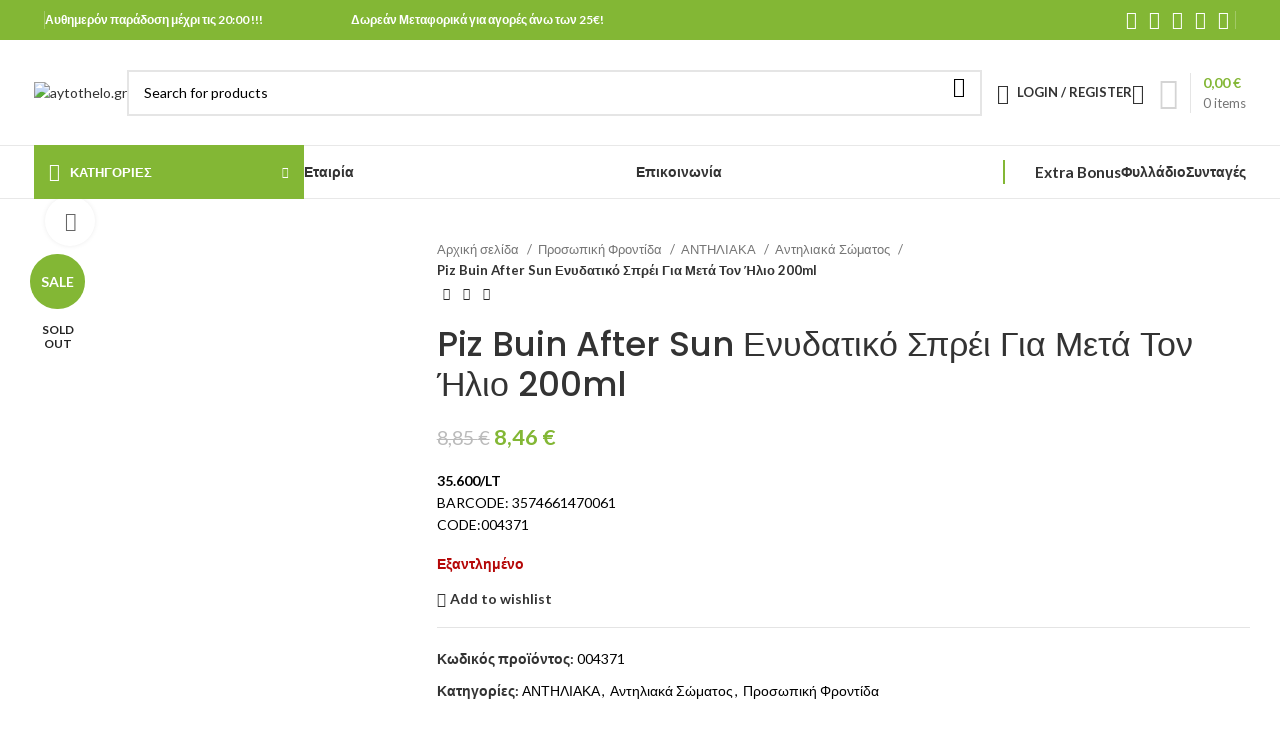

--- FILE ---
content_type: text/html; charset=UTF-8
request_url: https://aytothelo.gr/product/piz-buin-after-sun-enydatiko-sprei-gia-meta-ton-ilio-200ml/
body_size: 73436
content:
<!DOCTYPE html>
<html lang="el" prefix="og: https://ogp.me/ns#">
<head>
	<meta charset="UTF-8">
	<link rel="profile" href="https://gmpg.org/xfn/11">
	<link rel="pingback" href="https://aytothelo.gr/xmlrpc.php">

		<style>img:is([sizes="auto" i], [sizes^="auto," i]) { contain-intrinsic-size: 3000px 1500px }</style>
	<script>window._wca = window._wca || [];</script>

<!-- Search Engine Optimization by Rank Math - https://rankmath.com/ -->
<title>Piz Buin After Sun Ενυδατικό Σπρέι Για Μετά Τον Ήλιο 200ml - aytothelo.gr</title>
<meta name="description" content="35.600/LTBARCODE: 3574661470061CODE:004371"/>
<meta name="robots" content="noindex, nofollow"/>
<meta property="og:locale" content="el_GR" />
<meta property="og:type" content="product" />
<meta property="og:title" content="Piz Buin After Sun Ενυδατικό Σπρέι Για Μετά Τον Ήλιο 200ml - aytothelo.gr" />
<meta property="og:description" content="35.600/LTBARCODE: 3574661470061CODE:004371" />
<meta property="og:url" content="https://aytothelo.gr/product/piz-buin-after-sun-enydatiko-sprei-gia-meta-ton-ilio-200ml/" />
<meta property="og:site_name" content="aytothelo.gr" />
<meta property="og:updated_time" content="2025-05-02T17:20:27+03:00" />
<meta property="og:image" content="https://aytothelo.gr/wp-content/uploads/2023/05/3574661470061.jpg" />
<meta property="og:image:secure_url" content="https://aytothelo.gr/wp-content/uploads/2023/05/3574661470061.jpg" />
<meta property="og:image:width" content="450" />
<meta property="og:image:height" content="450" />
<meta property="og:image:alt" content="Piz Buin After Sun Ενυδατικό Σπρέι Για Μετά Τον Ήλιο 200ml" />
<meta property="og:image:type" content="image/jpeg" />
<meta property="product:price:amount" content="8.46" />
<meta property="product:price:currency" content="EUR" />
<meta name="twitter:card" content="summary_large_image" />
<meta name="twitter:title" content="Piz Buin After Sun Ενυδατικό Σπρέι Για Μετά Τον Ήλιο 200ml - aytothelo.gr" />
<meta name="twitter:description" content="35.600/LTBARCODE: 3574661470061CODE:004371" />
<meta name="twitter:image" content="https://aytothelo.gr/wp-content/uploads/2023/05/3574661470061.jpg" />
<meta name="twitter:label1" content="Price" />
<meta name="twitter:data1" content="8,46&nbsp;&euro;" />
<meta name="twitter:label2" content="Availability" />
<meta name="twitter:data2" content="Εξαντλημένο" />
<!-- /Rank Math WordPress SEO plugin -->

<link rel='dns-prefetch' href='//stats.wp.com' />
<link rel='dns-prefetch' href='//fonts.googleapis.com' />
<link rel="alternate" type="application/rss+xml" title="Ροή RSS &raquo; aytothelo.gr" href="https://aytothelo.gr/feed/" />
<link rel="alternate" type="application/rss+xml" title="Ροή Σχολίων &raquo; aytothelo.gr" href="https://aytothelo.gr/comments/feed/" />
<link rel="alternate" type="application/rss+xml" title="Ροή Σχολίων aytothelo.gr &raquo; Piz Buin After Sun Ενυδατικό Σπρέι Για Μετά Τον Ήλιο 200ml" href="https://aytothelo.gr/product/piz-buin-after-sun-enydatiko-sprei-gia-meta-ton-ilio-200ml/feed/" />

<link rel='stylesheet' id='omnisend-woocommerce-checkout-block-checkout-newsletter-subscription-block-css' href='https://aytothelo.gr/wp-content/plugins/omnisend-connect/includes/blocks/build/omnisend-checkout-block.css?ver=0.1.1' type='text/css' media='all' />
<link rel='stylesheet' id='wp-block-library-css' href='https://aytothelo.gr/wp-includes/css/dist/block-library/style.min.css?ver=6.8.3' type='text/css' media='all' />
<style id='classic-theme-styles-inline-css' type='text/css'>
/*! This file is auto-generated */
.wp-block-button__link{color:#fff;background-color:#32373c;border-radius:9999px;box-shadow:none;text-decoration:none;padding:calc(.667em + 2px) calc(1.333em + 2px);font-size:1.125em}.wp-block-file__button{background:#32373c;color:#fff;text-decoration:none}
</style>
<link rel='stylesheet' id='mediaelement-css' href='https://aytothelo.gr/wp-includes/js/mediaelement/mediaelementplayer-legacy.min.css?ver=4.2.17' type='text/css' media='all' />
<link rel='stylesheet' id='wp-mediaelement-css' href='https://aytothelo.gr/wp-includes/js/mediaelement/wp-mediaelement.min.css?ver=6.8.3' type='text/css' media='all' />
<style id='jetpack-sharing-buttons-style-inline-css' type='text/css'>
.jetpack-sharing-buttons__services-list{display:flex;flex-direction:row;flex-wrap:wrap;gap:0;list-style-type:none;margin:5px;padding:0}.jetpack-sharing-buttons__services-list.has-small-icon-size{font-size:12px}.jetpack-sharing-buttons__services-list.has-normal-icon-size{font-size:16px}.jetpack-sharing-buttons__services-list.has-large-icon-size{font-size:24px}.jetpack-sharing-buttons__services-list.has-huge-icon-size{font-size:36px}@media print{.jetpack-sharing-buttons__services-list{display:none!important}}.editor-styles-wrapper .wp-block-jetpack-sharing-buttons{gap:0;padding-inline-start:0}ul.jetpack-sharing-buttons__services-list.has-background{padding:1.25em 2.375em}
</style>
<style id='global-styles-inline-css' type='text/css'>
:root{--wp--preset--aspect-ratio--square: 1;--wp--preset--aspect-ratio--4-3: 4/3;--wp--preset--aspect-ratio--3-4: 3/4;--wp--preset--aspect-ratio--3-2: 3/2;--wp--preset--aspect-ratio--2-3: 2/3;--wp--preset--aspect-ratio--16-9: 16/9;--wp--preset--aspect-ratio--9-16: 9/16;--wp--preset--color--black: #000000;--wp--preset--color--cyan-bluish-gray: #abb8c3;--wp--preset--color--white: #ffffff;--wp--preset--color--pale-pink: #f78da7;--wp--preset--color--vivid-red: #cf2e2e;--wp--preset--color--luminous-vivid-orange: #ff6900;--wp--preset--color--luminous-vivid-amber: #fcb900;--wp--preset--color--light-green-cyan: #7bdcb5;--wp--preset--color--vivid-green-cyan: #00d084;--wp--preset--color--pale-cyan-blue: #8ed1fc;--wp--preset--color--vivid-cyan-blue: #0693e3;--wp--preset--color--vivid-purple: #9b51e0;--wp--preset--gradient--vivid-cyan-blue-to-vivid-purple: linear-gradient(135deg,rgba(6,147,227,1) 0%,rgb(155,81,224) 100%);--wp--preset--gradient--light-green-cyan-to-vivid-green-cyan: linear-gradient(135deg,rgb(122,220,180) 0%,rgb(0,208,130) 100%);--wp--preset--gradient--luminous-vivid-amber-to-luminous-vivid-orange: linear-gradient(135deg,rgba(252,185,0,1) 0%,rgba(255,105,0,1) 100%);--wp--preset--gradient--luminous-vivid-orange-to-vivid-red: linear-gradient(135deg,rgba(255,105,0,1) 0%,rgb(207,46,46) 100%);--wp--preset--gradient--very-light-gray-to-cyan-bluish-gray: linear-gradient(135deg,rgb(238,238,238) 0%,rgb(169,184,195) 100%);--wp--preset--gradient--cool-to-warm-spectrum: linear-gradient(135deg,rgb(74,234,220) 0%,rgb(151,120,209) 20%,rgb(207,42,186) 40%,rgb(238,44,130) 60%,rgb(251,105,98) 80%,rgb(254,248,76) 100%);--wp--preset--gradient--blush-light-purple: linear-gradient(135deg,rgb(255,206,236) 0%,rgb(152,150,240) 100%);--wp--preset--gradient--blush-bordeaux: linear-gradient(135deg,rgb(254,205,165) 0%,rgb(254,45,45) 50%,rgb(107,0,62) 100%);--wp--preset--gradient--luminous-dusk: linear-gradient(135deg,rgb(255,203,112) 0%,rgb(199,81,192) 50%,rgb(65,88,208) 100%);--wp--preset--gradient--pale-ocean: linear-gradient(135deg,rgb(255,245,203) 0%,rgb(182,227,212) 50%,rgb(51,167,181) 100%);--wp--preset--gradient--electric-grass: linear-gradient(135deg,rgb(202,248,128) 0%,rgb(113,206,126) 100%);--wp--preset--gradient--midnight: linear-gradient(135deg,rgb(2,3,129) 0%,rgb(40,116,252) 100%);--wp--preset--font-size--small: 13px;--wp--preset--font-size--medium: 20px;--wp--preset--font-size--large: 36px;--wp--preset--font-size--x-large: 42px;--wp--preset--spacing--20: 0.44rem;--wp--preset--spacing--30: 0.67rem;--wp--preset--spacing--40: 1rem;--wp--preset--spacing--50: 1.5rem;--wp--preset--spacing--60: 2.25rem;--wp--preset--spacing--70: 3.38rem;--wp--preset--spacing--80: 5.06rem;--wp--preset--shadow--natural: 6px 6px 9px rgba(0, 0, 0, 0.2);--wp--preset--shadow--deep: 12px 12px 50px rgba(0, 0, 0, 0.4);--wp--preset--shadow--sharp: 6px 6px 0px rgba(0, 0, 0, 0.2);--wp--preset--shadow--outlined: 6px 6px 0px -3px rgba(255, 255, 255, 1), 6px 6px rgba(0, 0, 0, 1);--wp--preset--shadow--crisp: 6px 6px 0px rgba(0, 0, 0, 1);}:where(.is-layout-flex){gap: 0.5em;}:where(.is-layout-grid){gap: 0.5em;}body .is-layout-flex{display: flex;}.is-layout-flex{flex-wrap: wrap;align-items: center;}.is-layout-flex > :is(*, div){margin: 0;}body .is-layout-grid{display: grid;}.is-layout-grid > :is(*, div){margin: 0;}:where(.wp-block-columns.is-layout-flex){gap: 2em;}:where(.wp-block-columns.is-layout-grid){gap: 2em;}:where(.wp-block-post-template.is-layout-flex){gap: 1.25em;}:where(.wp-block-post-template.is-layout-grid){gap: 1.25em;}.has-black-color{color: var(--wp--preset--color--black) !important;}.has-cyan-bluish-gray-color{color: var(--wp--preset--color--cyan-bluish-gray) !important;}.has-white-color{color: var(--wp--preset--color--white) !important;}.has-pale-pink-color{color: var(--wp--preset--color--pale-pink) !important;}.has-vivid-red-color{color: var(--wp--preset--color--vivid-red) !important;}.has-luminous-vivid-orange-color{color: var(--wp--preset--color--luminous-vivid-orange) !important;}.has-luminous-vivid-amber-color{color: var(--wp--preset--color--luminous-vivid-amber) !important;}.has-light-green-cyan-color{color: var(--wp--preset--color--light-green-cyan) !important;}.has-vivid-green-cyan-color{color: var(--wp--preset--color--vivid-green-cyan) !important;}.has-pale-cyan-blue-color{color: var(--wp--preset--color--pale-cyan-blue) !important;}.has-vivid-cyan-blue-color{color: var(--wp--preset--color--vivid-cyan-blue) !important;}.has-vivid-purple-color{color: var(--wp--preset--color--vivid-purple) !important;}.has-black-background-color{background-color: var(--wp--preset--color--black) !important;}.has-cyan-bluish-gray-background-color{background-color: var(--wp--preset--color--cyan-bluish-gray) !important;}.has-white-background-color{background-color: var(--wp--preset--color--white) !important;}.has-pale-pink-background-color{background-color: var(--wp--preset--color--pale-pink) !important;}.has-vivid-red-background-color{background-color: var(--wp--preset--color--vivid-red) !important;}.has-luminous-vivid-orange-background-color{background-color: var(--wp--preset--color--luminous-vivid-orange) !important;}.has-luminous-vivid-amber-background-color{background-color: var(--wp--preset--color--luminous-vivid-amber) !important;}.has-light-green-cyan-background-color{background-color: var(--wp--preset--color--light-green-cyan) !important;}.has-vivid-green-cyan-background-color{background-color: var(--wp--preset--color--vivid-green-cyan) !important;}.has-pale-cyan-blue-background-color{background-color: var(--wp--preset--color--pale-cyan-blue) !important;}.has-vivid-cyan-blue-background-color{background-color: var(--wp--preset--color--vivid-cyan-blue) !important;}.has-vivid-purple-background-color{background-color: var(--wp--preset--color--vivid-purple) !important;}.has-black-border-color{border-color: var(--wp--preset--color--black) !important;}.has-cyan-bluish-gray-border-color{border-color: var(--wp--preset--color--cyan-bluish-gray) !important;}.has-white-border-color{border-color: var(--wp--preset--color--white) !important;}.has-pale-pink-border-color{border-color: var(--wp--preset--color--pale-pink) !important;}.has-vivid-red-border-color{border-color: var(--wp--preset--color--vivid-red) !important;}.has-luminous-vivid-orange-border-color{border-color: var(--wp--preset--color--luminous-vivid-orange) !important;}.has-luminous-vivid-amber-border-color{border-color: var(--wp--preset--color--luminous-vivid-amber) !important;}.has-light-green-cyan-border-color{border-color: var(--wp--preset--color--light-green-cyan) !important;}.has-vivid-green-cyan-border-color{border-color: var(--wp--preset--color--vivid-green-cyan) !important;}.has-pale-cyan-blue-border-color{border-color: var(--wp--preset--color--pale-cyan-blue) !important;}.has-vivid-cyan-blue-border-color{border-color: var(--wp--preset--color--vivid-cyan-blue) !important;}.has-vivid-purple-border-color{border-color: var(--wp--preset--color--vivid-purple) !important;}.has-vivid-cyan-blue-to-vivid-purple-gradient-background{background: var(--wp--preset--gradient--vivid-cyan-blue-to-vivid-purple) !important;}.has-light-green-cyan-to-vivid-green-cyan-gradient-background{background: var(--wp--preset--gradient--light-green-cyan-to-vivid-green-cyan) !important;}.has-luminous-vivid-amber-to-luminous-vivid-orange-gradient-background{background: var(--wp--preset--gradient--luminous-vivid-amber-to-luminous-vivid-orange) !important;}.has-luminous-vivid-orange-to-vivid-red-gradient-background{background: var(--wp--preset--gradient--luminous-vivid-orange-to-vivid-red) !important;}.has-very-light-gray-to-cyan-bluish-gray-gradient-background{background: var(--wp--preset--gradient--very-light-gray-to-cyan-bluish-gray) !important;}.has-cool-to-warm-spectrum-gradient-background{background: var(--wp--preset--gradient--cool-to-warm-spectrum) !important;}.has-blush-light-purple-gradient-background{background: var(--wp--preset--gradient--blush-light-purple) !important;}.has-blush-bordeaux-gradient-background{background: var(--wp--preset--gradient--blush-bordeaux) !important;}.has-luminous-dusk-gradient-background{background: var(--wp--preset--gradient--luminous-dusk) !important;}.has-pale-ocean-gradient-background{background: var(--wp--preset--gradient--pale-ocean) !important;}.has-electric-grass-gradient-background{background: var(--wp--preset--gradient--electric-grass) !important;}.has-midnight-gradient-background{background: var(--wp--preset--gradient--midnight) !important;}.has-small-font-size{font-size: var(--wp--preset--font-size--small) !important;}.has-medium-font-size{font-size: var(--wp--preset--font-size--medium) !important;}.has-large-font-size{font-size: var(--wp--preset--font-size--large) !important;}.has-x-large-font-size{font-size: var(--wp--preset--font-size--x-large) !important;}
:where(.wp-block-post-template.is-layout-flex){gap: 1.25em;}:where(.wp-block-post-template.is-layout-grid){gap: 1.25em;}
:where(.wp-block-columns.is-layout-flex){gap: 2em;}:where(.wp-block-columns.is-layout-grid){gap: 2em;}
:root :where(.wp-block-pullquote){font-size: 1.5em;line-height: 1.6;}
</style>
<style id='woocommerce-inline-inline-css' type='text/css'>
.woocommerce form .form-row .required { visibility: visible; }
</style>
<link rel='stylesheet' id='dashicons-css' href='https://aytothelo.gr/wp-includes/css/dashicons.min.css?ver=6.8.3' type='text/css' media='all' />
<link rel='stylesheet' id='thickbox-css' href='https://aytothelo.gr/wp-includes/js/thickbox/thickbox.css?ver=6.8.3' type='text/css' media='all' />
<link rel='stylesheet' id='swatchly-frontend-css' href='https://aytothelo.gr/wp-content/plugins/swatchly/assets/css/frontend.css?ver=1.4.9' type='text/css' media='all' />
<link rel='stylesheet' id='whols-common-css' href='https://aytothelo.gr/wp-content/plugins/whols/assets/css/common.css?ver=2.4.6' type='text/css' media='all' />
<link rel='stylesheet' id='whols-frontend-css' href='https://aytothelo.gr/wp-content/plugins/whols/assets/css/frontend.css?ver=2.4.6' type='text/css' media='all' />
<link rel='stylesheet' id='elementor-icons-css' href='https://aytothelo.gr/wp-content/plugins/elementor/assets/lib/eicons/css/elementor-icons.min.css?ver=5.45.0' type='text/css' media='all' />
<link rel='stylesheet' id='elementor-frontend-css' href='https://aytothelo.gr/wp-content/plugins/elementor/assets/css/frontend.min.css?ver=3.34.1' type='text/css' media='all' />
<link rel='stylesheet' id='elementor-post-12-css' href='https://aytothelo.gr/wp-content/uploads/elementor/css/post-12.css?ver=1768940864' type='text/css' media='all' />
<link rel='stylesheet' id='elementor-post-11773-css' href='https://aytothelo.gr/wp-content/uploads/elementor/css/post-11773.css?ver=1768940689' type='text/css' media='all' />
<link rel='stylesheet' id='pwb-styles-frontend-css' href='https://aytothelo.gr/wp-content/plugins/perfect-woocommerce-brands/build/frontend/css/style.css?ver=3.6.8' type='text/css' media='all' />
<link rel='stylesheet' id='flexible-shipping-free-shipping-css' href='https://aytothelo.gr/wp-content/plugins/flexible-shipping/assets/dist/css/free-shipping.css?ver=6.5.3.2' type='text/css' media='all' />
<link rel='stylesheet' id='bootstrap-css' href='https://aytothelo.gr/wp-content/themes/woodmart/css/bootstrap-light.min.css?ver=7.6.0' type='text/css' media='all' />
<link rel='stylesheet' id='woodmart-style-css' href='https://aytothelo.gr/wp-content/themes/woodmart/css/parts/base.min.css?ver=7.6.0' type='text/css' media='all' />
<link rel='stylesheet' id='child-style-css' href='https://aytothelo.gr/wp-content/themes/woodmart-child/style.css?ver=7.6.0' type='text/css' media='all' />
<link rel='stylesheet' id='wd-widget-product-cat-css' href='https://aytothelo.gr/wp-content/themes/woodmart/css/parts/woo-widget-product-cat.min.css?ver=7.6.0' type='text/css' media='all' />
<link rel='stylesheet' id='wd-widget-layered-nav-stock-status-css' href='https://aytothelo.gr/wp-content/themes/woodmart/css/parts/woo-widget-layered-nav-stock-status.min.css?ver=7.6.0' type='text/css' media='all' />
<link rel='stylesheet' id='wd-widget-slider-price-filter-css' href='https://aytothelo.gr/wp-content/themes/woodmart/css/parts/woo-widget-slider-price-filter.min.css?ver=7.6.0' type='text/css' media='all' />
<link rel='stylesheet' id='wd-wp-gutenberg-css' href='https://aytothelo.gr/wp-content/themes/woodmart/css/parts/wp-gutenberg.min.css?ver=7.6.0' type='text/css' media='all' />
<link rel='stylesheet' id='wd-revolution-slider-css' href='https://aytothelo.gr/wp-content/themes/woodmart/css/parts/int-rev-slider.min.css?ver=7.6.0' type='text/css' media='all' />
<link rel='stylesheet' id='wd-woo-paypal-payments-css' href='https://aytothelo.gr/wp-content/themes/woodmart/css/parts/int-woo-paypal-payments.min.css?ver=7.6.0' type='text/css' media='all' />
<link rel='stylesheet' id='wd-elementor-base-css' href='https://aytothelo.gr/wp-content/themes/woodmart/css/parts/int-elem-base.min.css?ver=7.6.0' type='text/css' media='all' />
<link rel='stylesheet' id='wd-elementor-pro-base-css' href='https://aytothelo.gr/wp-content/themes/woodmart/css/parts/int-elementor-pro.min.css?ver=7.6.0' type='text/css' media='all' />
<link rel='stylesheet' id='wd-woocommerce-base-css' href='https://aytothelo.gr/wp-content/themes/woodmart/css/parts/woocommerce-base.min.css?ver=7.6.0' type='text/css' media='all' />
<link rel='stylesheet' id='wd-mod-star-rating-css' href='https://aytothelo.gr/wp-content/themes/woodmart/css/parts/mod-star-rating.min.css?ver=7.6.0' type='text/css' media='all' />
<link rel='stylesheet' id='wd-woo-el-track-order-css' href='https://aytothelo.gr/wp-content/themes/woodmart/css/parts/woo-el-track-order.min.css?ver=7.6.0' type='text/css' media='all' />
<link rel='stylesheet' id='wd-woocommerce-block-notices-css' href='https://aytothelo.gr/wp-content/themes/woodmart/css/parts/woo-mod-block-notices.min.css?ver=7.6.0' type='text/css' media='all' />
<link rel='stylesheet' id='wd-woo-gutenberg-css' href='https://aytothelo.gr/wp-content/themes/woodmart/css/parts/woo-gutenberg.min.css?ver=7.6.0' type='text/css' media='all' />
<link rel='stylesheet' id='wd-woo-mod-quantity-css' href='https://aytothelo.gr/wp-content/themes/woodmart/css/parts/woo-mod-quantity.min.css?ver=7.6.0' type='text/css' media='all' />
<link rel='stylesheet' id='wd-woo-single-prod-el-base-css' href='https://aytothelo.gr/wp-content/themes/woodmart/css/parts/woo-single-prod-el-base.min.css?ver=7.6.0' type='text/css' media='all' />
<link rel='stylesheet' id='wd-woo-mod-stock-status-css' href='https://aytothelo.gr/wp-content/themes/woodmart/css/parts/woo-mod-stock-status.min.css?ver=7.6.0' type='text/css' media='all' />
<link rel='stylesheet' id='wd-woo-mod-shop-attributes-css' href='https://aytothelo.gr/wp-content/themes/woodmart/css/parts/woo-mod-shop-attributes.min.css?ver=7.6.0' type='text/css' media='all' />
<link rel='stylesheet' id='wd-header-base-css' href='https://aytothelo.gr/wp-content/themes/woodmart/css/parts/header-base.min.css?ver=7.6.0' type='text/css' media='all' />
<link rel='stylesheet' id='wd-mod-tools-css' href='https://aytothelo.gr/wp-content/themes/woodmart/css/parts/mod-tools.min.css?ver=7.6.0' type='text/css' media='all' />
<link rel='stylesheet' id='wd-header-elements-base-css' href='https://aytothelo.gr/wp-content/themes/woodmart/css/parts/header-el-base.min.css?ver=7.6.0' type='text/css' media='all' />
<link rel='stylesheet' id='wd-social-icons-css' href='https://aytothelo.gr/wp-content/themes/woodmart/css/parts/el-social-icons.min.css?ver=7.6.0' type='text/css' media='all' />
<link rel='stylesheet' id='wd-header-search-css' href='https://aytothelo.gr/wp-content/themes/woodmart/css/parts/header-el-search.min.css?ver=7.6.0' type='text/css' media='all' />
<link rel='stylesheet' id='wd-header-search-form-css' href='https://aytothelo.gr/wp-content/themes/woodmart/css/parts/header-el-search-form.min.css?ver=7.6.0' type='text/css' media='all' />
<link rel='stylesheet' id='wd-wd-search-results-css' href='https://aytothelo.gr/wp-content/themes/woodmart/css/parts/wd-search-results.min.css?ver=7.6.0' type='text/css' media='all' />
<link rel='stylesheet' id='wd-wd-search-form-css' href='https://aytothelo.gr/wp-content/themes/woodmart/css/parts/wd-search-form.min.css?ver=7.6.0' type='text/css' media='all' />
<link rel='stylesheet' id='wd-woo-mod-login-form-css' href='https://aytothelo.gr/wp-content/themes/woodmart/css/parts/woo-mod-login-form.min.css?ver=7.6.0' type='text/css' media='all' />
<link rel='stylesheet' id='wd-header-my-account-css' href='https://aytothelo.gr/wp-content/themes/woodmart/css/parts/header-el-my-account.min.css?ver=7.6.0' type='text/css' media='all' />
<link rel='stylesheet' id='wd-header-cart-design-3-css' href='https://aytothelo.gr/wp-content/themes/woodmart/css/parts/header-el-cart-design-3.min.css?ver=7.6.0' type='text/css' media='all' />
<link rel='stylesheet' id='wd-header-cart-side-css' href='https://aytothelo.gr/wp-content/themes/woodmart/css/parts/header-el-cart-side.min.css?ver=7.6.0' type='text/css' media='all' />
<link rel='stylesheet' id='wd-header-cart-css' href='https://aytothelo.gr/wp-content/themes/woodmart/css/parts/header-el-cart.min.css?ver=7.6.0' type='text/css' media='all' />
<link rel='stylesheet' id='wd-widget-shopping-cart-css' href='https://aytothelo.gr/wp-content/themes/woodmart/css/parts/woo-widget-shopping-cart.min.css?ver=7.6.0' type='text/css' media='all' />
<link rel='stylesheet' id='wd-widget-product-list-css' href='https://aytothelo.gr/wp-content/themes/woodmart/css/parts/woo-widget-product-list.min.css?ver=7.6.0' type='text/css' media='all' />
<link rel='stylesheet' id='wd-header-mobile-nav-dropdown-css' href='https://aytothelo.gr/wp-content/themes/woodmart/css/parts/header-el-mobile-nav-dropdown.min.css?ver=7.6.0' type='text/css' media='all' />
<link rel='stylesheet' id='wd-header-categories-nav-css' href='https://aytothelo.gr/wp-content/themes/woodmart/css/parts/header-el-category-nav.min.css?ver=7.6.0' type='text/css' media='all' />
<link rel='stylesheet' id='wd-mod-nav-vertical-css' href='https://aytothelo.gr/wp-content/themes/woodmart/css/parts/mod-nav-vertical.min.css?ver=7.6.0' type='text/css' media='all' />
<link rel='stylesheet' id='wd-mod-nav-vertical-design-default-css' href='https://aytothelo.gr/wp-content/themes/woodmart/css/parts/mod-nav-vertical-design-default.min.css?ver=7.6.0' type='text/css' media='all' />
<link rel='stylesheet' id='wd-woo-single-prod-predefined-css' href='https://aytothelo.gr/wp-content/themes/woodmart/css/parts/woo-single-prod-predefined.min.css?ver=7.6.0' type='text/css' media='all' />
<link rel='stylesheet' id='wd-woo-single-prod-and-quick-view-predefined-css' href='https://aytothelo.gr/wp-content/themes/woodmart/css/parts/woo-single-prod-and-quick-view-predefined.min.css?ver=7.6.0' type='text/css' media='all' />
<link rel='stylesheet' id='wd-woo-single-prod-el-tabs-predefined-css' href='https://aytothelo.gr/wp-content/themes/woodmart/css/parts/woo-single-prod-el-tabs-predefined.min.css?ver=7.6.0' type='text/css' media='all' />
<link rel='stylesheet' id='wd-woo-single-prod-opt-base-css' href='https://aytothelo.gr/wp-content/themes/woodmart/css/parts/woo-single-prod-opt-base.min.css?ver=7.6.0' type='text/css' media='all' />
<link rel='stylesheet' id='wd-woo-single-prod-el-gallery-css' href='https://aytothelo.gr/wp-content/themes/woodmart/css/parts/woo-single-prod-el-gallery.min.css?ver=7.6.0' type='text/css' media='all' />
<link rel='stylesheet' id='wd-woo-single-prod-el-gallery-opt-thumb-left-desktop-css' href='https://aytothelo.gr/wp-content/themes/woodmart/css/parts/woo-single-prod-el-gallery-opt-thumb-left-desktop.min.css?ver=7.6.0' type='text/css' media='all' />
<link rel='stylesheet' id='wd-swiper-css' href='https://aytothelo.gr/wp-content/themes/woodmart/css/parts/lib-swiper.min.css?ver=7.6.0' type='text/css' media='all' />
<link rel='stylesheet' id='wd-woo-mod-product-labels-css' href='https://aytothelo.gr/wp-content/themes/woodmart/css/parts/woo-mod-product-labels.min.css?ver=7.6.0' type='text/css' media='all' />
<link rel='stylesheet' id='wd-woo-mod-product-labels-round-css' href='https://aytothelo.gr/wp-content/themes/woodmart/css/parts/woo-mod-product-labels-round.min.css?ver=7.6.0' type='text/css' media='all' />
<link rel='stylesheet' id='wd-swiper-arrows-css' href='https://aytothelo.gr/wp-content/themes/woodmart/css/parts/lib-swiper-arrows.min.css?ver=7.6.0' type='text/css' media='all' />
<link rel='stylesheet' id='wd-photoswipe-css' href='https://aytothelo.gr/wp-content/themes/woodmart/css/parts/lib-photoswipe.min.css?ver=7.6.0' type='text/css' media='all' />
<link rel='stylesheet' id='wd-woo-single-prod-el-navigation-css' href='https://aytothelo.gr/wp-content/themes/woodmart/css/parts/woo-single-prod-el-navigation.min.css?ver=7.6.0' type='text/css' media='all' />
<link rel='stylesheet' id='wd-tabs-css' href='https://aytothelo.gr/wp-content/themes/woodmart/css/parts/el-tabs.min.css?ver=7.6.0' type='text/css' media='all' />
<link rel='stylesheet' id='wd-woo-single-prod-el-tabs-opt-layout-tabs-css' href='https://aytothelo.gr/wp-content/themes/woodmart/css/parts/woo-single-prod-el-tabs-opt-layout-tabs.min.css?ver=7.6.0' type='text/css' media='all' />
<link rel='stylesheet' id='wd-accordion-css' href='https://aytothelo.gr/wp-content/themes/woodmart/css/parts/el-accordion.min.css?ver=7.6.0' type='text/css' media='all' />
<link rel='stylesheet' id='wd-woo-single-prod-el-reviews-css' href='https://aytothelo.gr/wp-content/themes/woodmart/css/parts/woo-single-prod-el-reviews.min.css?ver=7.6.0' type='text/css' media='all' />
<link rel='stylesheet' id='wd-woo-single-prod-el-reviews-style-1-css' href='https://aytothelo.gr/wp-content/themes/woodmart/css/parts/woo-single-prod-el-reviews-style-1.min.css?ver=7.6.0' type='text/css' media='all' />
<link rel='stylesheet' id='wd-mod-comments-css' href='https://aytothelo.gr/wp-content/themes/woodmart/css/parts/mod-comments.min.css?ver=7.6.0' type='text/css' media='all' />
<link rel='stylesheet' id='wd-product-loop-css' href='https://aytothelo.gr/wp-content/themes/woodmart/css/parts/woo-product-loop.min.css?ver=7.6.0' type='text/css' media='all' />
<link rel='stylesheet' id='wd-product-loop-standard-css' href='https://aytothelo.gr/wp-content/themes/woodmart/css/parts/woo-product-loop-standard.min.css?ver=7.6.0' type='text/css' media='all' />
<link rel='stylesheet' id='wd-woo-mod-add-btn-replace-css' href='https://aytothelo.gr/wp-content/themes/woodmart/css/parts/woo-mod-add-btn-replace.min.css?ver=7.6.0' type='text/css' media='all' />
<link rel='stylesheet' id='wd-woo-mod-quantity-overlap-css' href='https://aytothelo.gr/wp-content/themes/woodmart/css/parts/woo-mod-quantity-overlap.min.css?ver=7.6.0' type='text/css' media='all' />
<link rel='stylesheet' id='wd-bordered-product-css' href='https://aytothelo.gr/wp-content/themes/woodmart/css/parts/woo-opt-bordered-product.min.css?ver=7.6.0' type='text/css' media='all' />
<link rel='stylesheet' id='wd-woo-opt-title-limit-css' href='https://aytothelo.gr/wp-content/themes/woodmart/css/parts/woo-opt-title-limit.min.css?ver=7.6.0' type='text/css' media='all' />
<link rel='stylesheet' id='wd-mfp-popup-css' href='https://aytothelo.gr/wp-content/themes/woodmart/css/parts/lib-magnific-popup.min.css?ver=7.6.0' type='text/css' media='all' />
<link rel='stylesheet' id='wd-swiper-pagin-css' href='https://aytothelo.gr/wp-content/themes/woodmart/css/parts/lib-swiper-pagin.min.css?ver=7.6.0' type='text/css' media='all' />
<link rel='stylesheet' id='wd-widget-collapse-css' href='https://aytothelo.gr/wp-content/themes/woodmart/css/parts/opt-widget-collapse.min.css?ver=7.6.0' type='text/css' media='all' />
<link rel='stylesheet' id='wd-footer-base-css' href='https://aytothelo.gr/wp-content/themes/woodmart/css/parts/footer-base.min.css?ver=7.6.0' type='text/css' media='all' />
<link rel='stylesheet' id='wd-text-block-css' href='https://aytothelo.gr/wp-content/themes/woodmart/css/parts/el-text-block.min.css?ver=7.6.0' type='text/css' media='all' />
<link rel='stylesheet' id='wd-scroll-top-css' href='https://aytothelo.gr/wp-content/themes/woodmart/css/parts/opt-scrolltotop.min.css?ver=7.6.0' type='text/css' media='all' />
<link rel='stylesheet' id='wd-header-my-account-sidebar-css' href='https://aytothelo.gr/wp-content/themes/woodmart/css/parts/header-el-my-account-sidebar.min.css?ver=7.6.0' type='text/css' media='all' />
<link rel='stylesheet' id='wd-cookies-popup-css' href='https://aytothelo.gr/wp-content/themes/woodmart/css/parts/opt-cookies.min.css?ver=7.6.0' type='text/css' media='all' />
<link rel='stylesheet' id='wd-bottom-toolbar-css' href='https://aytothelo.gr/wp-content/themes/woodmart/css/parts/opt-bottom-toolbar.min.css?ver=7.6.0' type='text/css' media='all' />
<link rel='stylesheet' id='xts-google-fonts-css' href='https://fonts.googleapis.com/css?family=Lato%3A400%2C700%7CPoppins%3A400%2C600%2C500&#038;ver=7.6.0' type='text/css' media='all' />
<link rel='stylesheet' id='ecs-styles-css' href='https://aytothelo.gr/wp-content/plugins/ele-custom-skin/assets/css/ecs-style.css?ver=3.1.9' type='text/css' media='all' />
<link rel='stylesheet' id='elementor-gf-local-roboto-css' href='https://pink-eel-723732.hostingersite.com/wp-content/uploads/elementor/google-fonts/css/roboto.css?ver=1742566709' type='text/css' media='all' />
<link rel='stylesheet' id='elementor-gf-local-robotoslab-css' href='https://pink-eel-723732.hostingersite.com/wp-content/uploads/elementor/google-fonts/css/robotoslab.css?ver=1742566723' type='text/css' media='all' />
<link rel='stylesheet' id='apbd-wmc-frontend-css' href='https://aytothelo.gr/wp-content/plugins/wc-multi-currency/uilib/httheme/css/frontend.css?ver=1.5.7' type='text/css' media='' />
<script type="text/javascript" src="https://aytothelo.gr/wp-includes/js/jquery/jquery.min.js?ver=3.7.1" id="jquery-core-js"></script>
<script type="text/javascript" src="https://aytothelo.gr/wp-includes/js/jquery/jquery-migrate.min.js?ver=3.4.1" id="jquery-migrate-js"></script>
<script type="text/javascript" src="https://aytothelo.gr/wp-content/plugins/woocommerce/assets/js/jquery-blockui/jquery.blockUI.min.js?ver=2.7.0-wc.10.4.3" id="wc-jquery-blockui-js" defer="defer" data-wp-strategy="defer"></script>
<script type="text/javascript" id="wc-add-to-cart-js-extra">
/* <![CDATA[ */
var wc_add_to_cart_params = {"ajax_url":"\/wp-admin\/admin-ajax.php","wc_ajax_url":"\/?wc-ajax=%%endpoint%%","i18n_view_cart":"\u039a\u03b1\u03bb\u03ac\u03b8\u03b9","cart_url":"https:\/\/aytothelo.gr\/cart\/","is_cart":"","cart_redirect_after_add":"no"};
/* ]]> */
</script>
<script type="text/javascript" src="https://aytothelo.gr/wp-content/plugins/woocommerce/assets/js/frontend/add-to-cart.min.js?ver=10.4.3" id="wc-add-to-cart-js" defer="defer" data-wp-strategy="defer"></script>
<script type="text/javascript" src="https://aytothelo.gr/wp-content/plugins/woocommerce/assets/js/zoom/jquery.zoom.min.js?ver=1.7.21-wc.10.4.3" id="wc-zoom-js" defer="defer" data-wp-strategy="defer"></script>
<script type="text/javascript" id="wc-single-product-js-extra">
/* <![CDATA[ */
var wc_single_product_params = {"i18n_required_rating_text":"\u03a0\u03b1\u03c1\u03b1\u03ba\u03b1\u03bb\u03bf\u03cd\u03bc\u03b5, \u03b5\u03c0\u03b9\u03bb\u03ad\u03be\u03c4\u03b5 \u03bc\u03af\u03b1 \u03b2\u03b1\u03b8\u03bc\u03bf\u03bb\u03bf\u03b3\u03af\u03b1","i18n_rating_options":["1 \u03b1\u03c0\u03cc 5 \u03b1\u03c3\u03c4\u03ad\u03c1\u03b9\u03b1","2 \u03b1\u03c0\u03cc 5 \u03b1\u03c3\u03c4\u03ad\u03c1\u03b9\u03b1","3 \u03b1\u03c0\u03cc 5 \u03b1\u03c3\u03c4\u03ad\u03c1\u03b9\u03b1","4 \u03b1\u03c0\u03cc 5 \u03b1\u03c3\u03c4\u03ad\u03c1\u03b9\u03b1","5 \u03b1\u03c0\u03cc 5 \u03b1\u03c3\u03c4\u03ad\u03c1\u03b9\u03b1"],"i18n_product_gallery_trigger_text":"View full-screen image gallery","review_rating_required":"yes","flexslider":{"rtl":false,"animation":"slide","smoothHeight":true,"directionNav":false,"controlNav":"thumbnails","slideshow":false,"animationSpeed":500,"animationLoop":false,"allowOneSlide":false},"zoom_enabled":"","zoom_options":[],"photoswipe_enabled":"","photoswipe_options":{"shareEl":false,"closeOnScroll":false,"history":false,"hideAnimationDuration":0,"showAnimationDuration":0},"flexslider_enabled":""};
/* ]]> */
</script>
<script type="text/javascript" src="https://aytothelo.gr/wp-content/plugins/woocommerce/assets/js/frontend/single-product.min.js?ver=10.4.3" id="wc-single-product-js" defer="defer" data-wp-strategy="defer"></script>
<script type="text/javascript" src="https://aytothelo.gr/wp-content/plugins/woocommerce/assets/js/js-cookie/js.cookie.min.js?ver=2.1.4-wc.10.4.3" id="wc-js-cookie-js" defer="defer" data-wp-strategy="defer"></script>
<script type="text/javascript" id="woocommerce-js-extra">
/* <![CDATA[ */
var woocommerce_params = {"ajax_url":"\/wp-admin\/admin-ajax.php","wc_ajax_url":"\/?wc-ajax=%%endpoint%%","i18n_password_show":"\u0395\u03bc\u03c6\u03ac\u03bd\u03b9\u03c3\u03b7 \u03c3\u03c5\u03bd\u03b8\u03b7\u03bc\u03b1\u03c4\u03b9\u03ba\u03bf\u03cd","i18n_password_hide":"\u0391\u03c0\u03cc\u03ba\u03c1\u03c5\u03c8\u03b7 \u03c3\u03c5\u03bd\u03b8\u03b7\u03bc\u03b1\u03c4\u03b9\u03ba\u03bf\u03cd"};
/* ]]> */
</script>
<script type="text/javascript" src="https://aytothelo.gr/wp-content/plugins/woocommerce/assets/js/frontend/woocommerce.min.js?ver=10.4.3" id="woocommerce-js" defer="defer" data-wp-strategy="defer"></script>
<script type="text/javascript" src="https://aytothelo.gr/wp-content/plugins/woocommerce/assets/js/jquery-serializejson/jquery.serializejson.min.js?ver=2.8.1" id="serializejson-js"></script>
<script type="text/javascript" src="https://stats.wp.com/s-202604.js" id="woocommerce-analytics-js" defer="defer" data-wp-strategy="defer"></script>
<script type="text/javascript" src="https://aytothelo.gr/wp-content/themes/woodmart/js/libs/device.min.js?ver=7.6.0" id="wd-device-library-js"></script>
<script type="text/javascript" src="https://aytothelo.gr/wp-content/themes/woodmart/js/scripts/global/scrollBar.min.js?ver=7.6.0" id="wd-scrollbar-js"></script>
<script type="text/javascript" id="ecs_ajax_load-js-extra">
/* <![CDATA[ */
var ecs_ajax_params = {"ajaxurl":"https:\/\/aytothelo.gr\/wp-admin\/admin-ajax.php","posts":"{\"page\":0,\"product\":\"piz-buin-after-sun-enydatiko-sprei-gia-meta-ton-ilio-200ml\",\"post_type\":\"product\",\"name\":\"piz-buin-after-sun-enydatiko-sprei-gia-meta-ton-ilio-200ml\",\"error\":\"\",\"m\":\"\",\"p\":0,\"post_parent\":\"\",\"subpost\":\"\",\"subpost_id\":\"\",\"attachment\":\"\",\"attachment_id\":0,\"pagename\":\"\",\"page_id\":0,\"second\":\"\",\"minute\":\"\",\"hour\":\"\",\"day\":0,\"monthnum\":0,\"year\":0,\"w\":0,\"category_name\":\"\",\"tag\":\"\",\"cat\":\"\",\"tag_id\":\"\",\"author\":\"\",\"author_name\":\"\",\"feed\":\"\",\"tb\":\"\",\"paged\":0,\"meta_key\":\"\",\"meta_value\":\"\",\"preview\":\"\",\"s\":\"\",\"sentence\":\"\",\"title\":\"\",\"fields\":\"all\",\"menu_order\":\"\",\"embed\":\"\",\"category__in\":[],\"category__not_in\":[],\"category__and\":[],\"post__in\":[],\"post__not_in\":[],\"post_name__in\":[],\"tag__in\":[],\"tag__not_in\":[],\"tag__and\":[],\"tag_slug__in\":[],\"tag_slug__and\":[],\"post_parent__in\":[],\"post_parent__not_in\":[],\"author__in\":[],\"author__not_in\":[],\"search_columns\":[],\"ignore_sticky_posts\":false,\"suppress_filters\":false,\"cache_results\":true,\"update_post_term_cache\":true,\"update_menu_item_cache\":false,\"lazy_load_term_meta\":true,\"update_post_meta_cache\":true,\"posts_per_page\":10,\"nopaging\":false,\"comments_per_page\":\"50\",\"no_found_rows\":false,\"order\":\"DESC\"}"};
/* ]]> */
</script>
<script type="text/javascript" src="https://aytothelo.gr/wp-content/plugins/ele-custom-skin/assets/js/ecs_ajax_pagination.js?ver=3.1.9" id="ecs_ajax_load-js"></script>
<script type="text/javascript" id="apbd-wc-wmc-frontend-js-js-extra">
/* <![CDATA[ */
var apbd_wmc_vars = {"wmchash":"423abb18","active_currency":{"id":1,"is_default":true,"is_show":true,"code":"EUR","position":"right_space","rate":1,"ex_fee":0,"dec_num":2,"custom_symbol":""},"currency_symbol":"\u20ac"};
/* ]]> */
</script>
<script type="text/javascript" src="https://aytothelo.gr/wp-content/plugins/wc-multi-currency/js/frontend.min.js?ver=1.5.7" id="apbd-wc-wmc-frontend-js-js"></script>
<script type="text/javascript" src="https://aytothelo.gr/wp-content/plugins/ele-custom-skin/assets/js/ecs.js?ver=3.1.9" id="ecs-script-js"></script>
<link rel="https://api.w.org/" href="https://aytothelo.gr/wp-json/" /><link rel="alternate" title="JSON" type="application/json" href="https://aytothelo.gr/wp-json/wp/v2/product/39926" /><link rel="EditURI" type="application/rsd+xml" title="RSD" href="https://aytothelo.gr/xmlrpc.php?rsd" />
<meta name="generator" content="WordPress 6.8.3" />
<link rel='shortlink' href='https://aytothelo.gr/?p=39926' />
<link rel="alternate" title="oEmbed (JSON)" type="application/json+oembed" href="https://aytothelo.gr/wp-json/oembed/1.0/embed?url=https%3A%2F%2Faytothelo.gr%2Fproduct%2Fpiz-buin-after-sun-enydatiko-sprei-gia-meta-ton-ilio-200ml%2F" />
<link rel="alternate" title="oEmbed (XML)" type="text/xml+oembed" href="https://aytothelo.gr/wp-json/oembed/1.0/embed?url=https%3A%2F%2Faytothelo.gr%2Fproduct%2Fpiz-buin-after-sun-enydatiko-sprei-gia-meta-ton-ilio-200ml%2F&#038;format=xml" />
<style type='text/css'> .ae_data .elementor-editor-element-setting {
            display:none !important;
            }
            </style>					<meta name="viewport" content="width=device-width, initial-scale=1.0, maximum-scale=1.0, user-scalable=no">
										<noscript><style>.woocommerce-product-gallery{ opacity: 1 !important; }</style></noscript>
	<meta name="generator" content="Elementor 3.34.1; features: additional_custom_breakpoints; settings: css_print_method-external, google_font-enabled, font_display-auto">
			<style>
				.e-con.e-parent:nth-of-type(n+4):not(.e-lazyloaded):not(.e-no-lazyload),
				.e-con.e-parent:nth-of-type(n+4):not(.e-lazyloaded):not(.e-no-lazyload) * {
					background-image: none !important;
				}
				@media screen and (max-height: 1024px) {
					.e-con.e-parent:nth-of-type(n+3):not(.e-lazyloaded):not(.e-no-lazyload),
					.e-con.e-parent:nth-of-type(n+3):not(.e-lazyloaded):not(.e-no-lazyload) * {
						background-image: none !important;
					}
				}
				@media screen and (max-height: 640px) {
					.e-con.e-parent:nth-of-type(n+2):not(.e-lazyloaded):not(.e-no-lazyload),
					.e-con.e-parent:nth-of-type(n+2):not(.e-lazyloaded):not(.e-no-lazyload) * {
						background-image: none !important;
					}
				}
			</style>
			<meta name="generator" content="Powered by Slider Revolution 6.7.17 - responsive, Mobile-Friendly Slider Plugin for WordPress with comfortable drag and drop interface." />
<script>function setREVStartSize(e){
			//window.requestAnimationFrame(function() {
				window.RSIW = window.RSIW===undefined ? window.innerWidth : window.RSIW;
				window.RSIH = window.RSIH===undefined ? window.innerHeight : window.RSIH;
				try {
					var pw = document.getElementById(e.c).parentNode.offsetWidth,
						newh;
					pw = pw===0 || isNaN(pw) || (e.l=="fullwidth" || e.layout=="fullwidth") ? window.RSIW : pw;
					e.tabw = e.tabw===undefined ? 0 : parseInt(e.tabw);
					e.thumbw = e.thumbw===undefined ? 0 : parseInt(e.thumbw);
					e.tabh = e.tabh===undefined ? 0 : parseInt(e.tabh);
					e.thumbh = e.thumbh===undefined ? 0 : parseInt(e.thumbh);
					e.tabhide = e.tabhide===undefined ? 0 : parseInt(e.tabhide);
					e.thumbhide = e.thumbhide===undefined ? 0 : parseInt(e.thumbhide);
					e.mh = e.mh===undefined || e.mh=="" || e.mh==="auto" ? 0 : parseInt(e.mh,0);
					if(e.layout==="fullscreen" || e.l==="fullscreen")
						newh = Math.max(e.mh,window.RSIH);
					else{
						e.gw = Array.isArray(e.gw) ? e.gw : [e.gw];
						for (var i in e.rl) if (e.gw[i]===undefined || e.gw[i]===0) e.gw[i] = e.gw[i-1];
						e.gh = e.el===undefined || e.el==="" || (Array.isArray(e.el) && e.el.length==0)? e.gh : e.el;
						e.gh = Array.isArray(e.gh) ? e.gh : [e.gh];
						for (var i in e.rl) if (e.gh[i]===undefined || e.gh[i]===0) e.gh[i] = e.gh[i-1];
											
						var nl = new Array(e.rl.length),
							ix = 0,
							sl;
						e.tabw = e.tabhide>=pw ? 0 : e.tabw;
						e.thumbw = e.thumbhide>=pw ? 0 : e.thumbw;
						e.tabh = e.tabhide>=pw ? 0 : e.tabh;
						e.thumbh = e.thumbhide>=pw ? 0 : e.thumbh;
						for (var i in e.rl) nl[i] = e.rl[i]<window.RSIW ? 0 : e.rl[i];
						sl = nl[0];
						for (var i in nl) if (sl>nl[i] && nl[i]>0) { sl = nl[i]; ix=i;}
						var m = pw>(e.gw[ix]+e.tabw+e.thumbw) ? 1 : (pw-(e.tabw+e.thumbw)) / (e.gw[ix]);
						newh =  (e.gh[ix] * m) + (e.tabh + e.thumbh);
					}
					var el = document.getElementById(e.c);
					if (el!==null && el) el.style.height = newh+"px";
					el = document.getElementById(e.c+"_wrapper");
					if (el!==null && el) {
						el.style.height = newh+"px";
						el.style.display = "block";
					}
				} catch(e){
					console.log("Failure at Presize of Slider:" + e)
				}
			//});
		  };</script>
<style>
		
		</style>			<style id="wd-style-header_909134-css" data-type="wd-style-header_909134">
				:root{
	--wd-top-bar-h: 40px;
	--wd-top-bar-sm-h: 38px;
	--wd-top-bar-sticky-h: .00001px;
	--wd-top-bar-brd-w: .00001px;

	--wd-header-general-h: 105px;
	--wd-header-general-sm-h: 60px;
	--wd-header-general-sticky-h: 60px;
	--wd-header-general-brd-w: 1px;

	--wd-header-bottom-h: 52px;
	--wd-header-bottom-sm-h: 52px;
	--wd-header-bottom-sticky-h: .00001px;
	--wd-header-bottom-brd-w: 1px;

	--wd-header-clone-h: .00001px;

	--wd-header-brd-w: calc(var(--wd-top-bar-brd-w) + var(--wd-header-general-brd-w) + var(--wd-header-bottom-brd-w));
	--wd-header-h: calc(var(--wd-top-bar-h) + var(--wd-header-general-h) + var(--wd-header-bottom-h) + var(--wd-header-brd-w));
	--wd-header-sticky-h: calc(var(--wd-top-bar-sticky-h) + var(--wd-header-general-sticky-h) + var(--wd-header-bottom-sticky-h) + var(--wd-header-clone-h) + var(--wd-header-brd-w));
	--wd-header-sm-h: calc(var(--wd-top-bar-sm-h) + var(--wd-header-general-sm-h) + var(--wd-header-bottom-sm-h) + var(--wd-header-brd-w));
}

.whb-top-bar .wd-dropdown {
	margin-top: 0px;
}

.whb-top-bar .wd-dropdown:after {
	height: 10px;
}


.whb-sticked .whb-general-header .wd-dropdown:not(.sub-sub-menu) {
	margin-top: 10px;
}

.whb-sticked .whb-general-header .wd-dropdown:not(.sub-sub-menu):after {
	height: 20px;
}


:root:has(.whb-general-header.whb-border-boxed) {
	--wd-header-general-brd-w: .00001px;
}

@media (max-width: 1024px) {
:root:has(.whb-general-header.whb-hidden-mobile) {
	--wd-header-general-brd-w: .00001px;
}
}

:root:has(.whb-header-bottom.whb-border-boxed) {
	--wd-header-bottom-brd-w: .00001px;
}

@media (max-width: 1024px) {
:root:has(.whb-header-bottom.whb-hidden-mobile) {
	--wd-header-bottom-brd-w: .00001px;
}
}

.whb-header-bottom .wd-dropdown {
	margin-top: 6px;
}

.whb-header-bottom .wd-dropdown:after {
	height: 16px;
}



		
.whb-top-bar {
	background-color: rgba(131, 183, 53, 1);
}

.whb-9x1ytaxq7aphtb3npidp .searchform {
	--wd-form-height: 46px;
}
.whb-general-header {
	border-color: rgba(232, 232, 232, 1);border-bottom-width: 1px;border-bottom-style: solid;
}
.whb-wjlcubfdmlq3d7jvmt23 .menu-opener { background-color: rgba(131, 183, 53, 1); }
.whb-header-bottom {
	border-color: rgba(232, 232, 232, 1);border-bottom-width: 1px;border-bottom-style: solid;
}
			</style>
						<style id="wd-style-theme_settings_default-css" data-type="wd-style-theme_settings_default">
				@font-face {
	font-weight: normal;
	font-style: normal;
	font-family: "woodmart-font";
	src: url("//aytothelo.gr/wp-content/themes/woodmart/fonts/woodmart-font-1-400.woff2?v=7.6.0") format("woff2");
}

:root {
	--wd-text-font: "Lato", Arial, Helvetica, sans-serif;
	--wd-text-font-weight: 400;
	--wd-text-color: rgb(0,0,0);
	--wd-text-font-size: 14px;
	--wd-title-font: "Poppins", Arial, Helvetica, sans-serif;
	--wd-title-font-weight: 600;
	--wd-title-color: #242424;
	--wd-entities-title-font: "Poppins", Arial, Helvetica, sans-serif;
	--wd-entities-title-font-weight: 500;
	--wd-entities-title-color: #333333;
	--wd-entities-title-color-hover: rgb(51 51 51 / 65%);
	--wd-alternative-font: "Lato", Arial, Helvetica, sans-serif;
	--wd-widget-title-font: "Poppins", Arial, Helvetica, sans-serif;
	--wd-widget-title-font-weight: 600;
	--wd-widget-title-transform: uppercase;
	--wd-widget-title-color: #333;
	--wd-widget-title-font-size: 16px;
	--wd-header-el-font: "Lato", Arial, Helvetica, sans-serif;
	--wd-header-el-font-weight: 700;
	--wd-header-el-transform: uppercase;
	--wd-header-el-font-size: 13px;
	--wd-primary-color: #83b735;
	--wd-alternative-color: #fbbc34;
	--wd-link-color: #333333;
	--wd-link-color-hover: #242424;
	--btn-default-bgcolor: #f7f7f7;
	--btn-default-bgcolor-hover: #efefef;
	--btn-accented-bgcolor: #83b735;
	--btn-accented-bgcolor-hover: #74a32f;
	--wd-form-brd-width: 2px;
	--notices-success-bg: #459647;
	--notices-success-color: #fff;
	--notices-warning-bg: #E0B252;
	--notices-warning-color: #fff;
}
.woodmart-woocommerce-layered-nav .wd-scroll-content {
	max-height: 223px;
}
.wd-popup.wd-age-verify {
	--wd-popup-width: 500px;
}
.wd-popup.wd-promo-popup {
	background-color: #111111;
	background-image: none;
	background-repeat: no-repeat;
	background-size: contain;
	background-position: left center;
	--wd-popup-width: 800px;
}
.page-title-default {
	background-color: #0a0a0a;
	background-image: none;
	background-size: cover;
	background-position: center center;
}
.footer-container {
	background-color: #f9f9f9;
	background-image: none;
}
.wd-popup.popup-quick-view {
	--wd-popup-width: 920px;
}
:root{
--wd-container-w: 1222px;
--wd-form-brd-radius: 0px;
--btn-default-color: #333;
--btn-default-color-hover: #333;
--btn-accented-color: #fff;
--btn-accented-color-hover: #fff;
--btn-default-brd-radius: 0px;
--btn-default-box-shadow: none;
--btn-default-box-shadow-hover: none;
--btn-default-box-shadow-active: none;
--btn-default-bottom: 0px;
--btn-accented-bottom-active: -1px;
--btn-accented-brd-radius: 0px;
--btn-accented-box-shadow: inset 0 -2px 0 rgba(0, 0, 0, .15);
--btn-accented-box-shadow-hover: inset 0 -2px 0 rgba(0, 0, 0, .15);
--wd-brd-radius: 0px;
}

@media (min-width: 1239px) {
.platform-Windows .wd-section-stretch > .elementor-container {
margin-left: auto;
margin-right: auto;
}
}

@media (min-width: 1222px) {
html:not(.platform-Windows) .wd-section-stretch > .elementor-container {
margin-left: auto;
margin-right: auto;
}
}


			</style>
							<style type="text/css" id="c4wp-checkout-css">
					.woocommerce-checkout .c4wp_captcha_field {
						margin-bottom: 10px;
						margin-top: 15px;
						position: relative;
						display: inline-block;
					}
				</style>
								<style type="text/css" id="c4wp-lp-form-css">
					.login-action-lostpassword.login form.shake {
						animation: none;
						animation-iteration-count: 0;
						transform: none !important;
					}
				</style>
							<style type="text/css" id="c4wp-v3-lp-form-css">
				.login #login, .login #lostpasswordform {
					min-width: 350px !important;
				}
				.wpforms-field-c4wp iframe {
					width: 100% !important;
				}
			</style>
			</head>

<body class="wp-singular product-template-default single single-product postid-39926 wp-theme-woodmart wp-child-theme-woodmart-child theme-woodmart woocommerce woocommerce-page woocommerce-no-js wrapper-full-width  woodmart-product-design-default categories-accordion-on woodmart-archive-shop woodmart-ajax-shop-on offcanvas-sidebar-mobile offcanvas-sidebar-tablet sticky-toolbar-on elementor-default elementor-kit-12">
			<script type="text/javascript" id="wd-flicker-fix">// Flicker fix.</script>	
	
	<div class="website-wrapper">
									<header class="whb-header whb-header_909134 whb-sticky-shadow whb-scroll-stick whb-sticky-real">
					<div class="whb-main-header">
	
<div class="whb-row whb-top-bar whb-not-sticky-row whb-with-bg whb-without-border whb-color-light whb-flex-flex-middle">
	<div class="container">
		<div class="whb-flex-row whb-top-bar-inner">
			<div class="whb-column whb-col-left whb-visible-lg">
	<div class="wd-header-divider wd-full-height  whb-g70g47rnfyfsz6151cjm"></div>

<div class="wd-header-text set-cont-mb-s reset-last-child "><strong><span style="color: #ffffff;">Αυθημερόν παράδοση μέχρι τις 20:00 !!!</span></strong></div>
</div>
<div class="whb-column whb-col-center whb-visible-lg">
	<div class="whb-space-element " style="width:88px;"></div>
<div class="wd-header-text set-cont-mb-s reset-last-child "><strong><span style="color: #ffffff;">Δωρεάν Μεταφορικά για αγορές άνω των 25€!</span></strong></div>
</div>
<div class="whb-column whb-col-right whb-visible-lg">
	
			<div class=" wd-social-icons icons-design-default icons-size-default color-scheme-light social-share social-form-circle text-center">

				
									<a rel="noopener noreferrer nofollow" href="https://www.facebook.com/sharer/sharer.php?u=https://aytothelo.gr/product/piz-buin-after-sun-enydatiko-sprei-gia-meta-ton-ilio-200ml/" target="_blank" class=" wd-social-icon social-facebook" aria-label="Facebook social link">
						<span class="wd-icon"></span>
											</a>
				
									<a rel="noopener noreferrer nofollow" href="https://x.com/share?url=https://aytothelo.gr/product/piz-buin-after-sun-enydatiko-sprei-gia-meta-ton-ilio-200ml/" target="_blank" class=" wd-social-icon social-twitter" aria-label="X social link">
						<span class="wd-icon"></span>
											</a>
				
				
				
				
									<a rel="noopener noreferrer nofollow" href="https://pinterest.com/pin/create/button/?url=https://aytothelo.gr/product/piz-buin-after-sun-enydatiko-sprei-gia-meta-ton-ilio-200ml/&media=https://aytothelo.gr/wp-content/uploads/2023/05/3574661470061.jpg&description=Piz+Buin+After+Sun+%CE%95%CE%BD%CF%85%CE%B4%CE%B1%CF%84%CE%B9%CE%BA%CF%8C+%CE%A3%CF%80%CF%81%CE%AD%CE%B9+%CE%93%CE%B9%CE%B1+%CE%9C%CE%B5%CF%84%CE%AC+%CE%A4%CE%BF%CE%BD+%CE%89%CE%BB%CE%B9%CE%BF+200ml" target="_blank" class=" wd-social-icon social-pinterest" aria-label="Pinterest social link">
						<span class="wd-icon"></span>
											</a>
				
				
									<a rel="noopener noreferrer nofollow" href="https://www.linkedin.com/shareArticle?mini=true&url=https://aytothelo.gr/product/piz-buin-after-sun-enydatiko-sprei-gia-meta-ton-ilio-200ml/" target="_blank" class=" wd-social-icon social-linkedin" aria-label="Linkedin social link">
						<span class="wd-icon"></span>
											</a>
				
				
				
				
				
				
				
				
				
				
								
								
				
				
				
									<a rel="noopener noreferrer nofollow" href="https://telegram.me/share/url?url=https://aytothelo.gr/product/piz-buin-after-sun-enydatiko-sprei-gia-meta-ton-ilio-200ml/" target="_blank" class=" wd-social-icon social-tg" aria-label="Telegram social link">
						<span class="wd-icon"></span>
											</a>
								
				
			</div>

		<div class="wd-header-divider wd-full-height  whb-aik22afewdiur23h71ba"></div>
</div>
<div class="whb-column whb-col-mobile whb-hidden-lg">
	
			<div class=" wd-social-icons icons-design-default icons-size-default color-scheme-light social-share social-form-circle text-center">

				
									<a rel="noopener noreferrer nofollow" href="https://www.facebook.com/sharer/sharer.php?u=https://aytothelo.gr/product/piz-buin-after-sun-enydatiko-sprei-gia-meta-ton-ilio-200ml/" target="_blank" class=" wd-social-icon social-facebook" aria-label="Facebook social link">
						<span class="wd-icon"></span>
											</a>
				
									<a rel="noopener noreferrer nofollow" href="https://x.com/share?url=https://aytothelo.gr/product/piz-buin-after-sun-enydatiko-sprei-gia-meta-ton-ilio-200ml/" target="_blank" class=" wd-social-icon social-twitter" aria-label="X social link">
						<span class="wd-icon"></span>
											</a>
				
				
				
				
									<a rel="noopener noreferrer nofollow" href="https://pinterest.com/pin/create/button/?url=https://aytothelo.gr/product/piz-buin-after-sun-enydatiko-sprei-gia-meta-ton-ilio-200ml/&media=https://aytothelo.gr/wp-content/uploads/2023/05/3574661470061.jpg&description=Piz+Buin+After+Sun+%CE%95%CE%BD%CF%85%CE%B4%CE%B1%CF%84%CE%B9%CE%BA%CF%8C+%CE%A3%CF%80%CF%81%CE%AD%CE%B9+%CE%93%CE%B9%CE%B1+%CE%9C%CE%B5%CF%84%CE%AC+%CE%A4%CE%BF%CE%BD+%CE%89%CE%BB%CE%B9%CE%BF+200ml" target="_blank" class=" wd-social-icon social-pinterest" aria-label="Pinterest social link">
						<span class="wd-icon"></span>
											</a>
				
				
									<a rel="noopener noreferrer nofollow" href="https://www.linkedin.com/shareArticle?mini=true&url=https://aytothelo.gr/product/piz-buin-after-sun-enydatiko-sprei-gia-meta-ton-ilio-200ml/" target="_blank" class=" wd-social-icon social-linkedin" aria-label="Linkedin social link">
						<span class="wd-icon"></span>
											</a>
				
				
				
				
				
				
				
				
				
				
								
								
				
				
				
									<a rel="noopener noreferrer nofollow" href="https://telegram.me/share/url?url=https://aytothelo.gr/product/piz-buin-after-sun-enydatiko-sprei-gia-meta-ton-ilio-200ml/" target="_blank" class=" wd-social-icon social-tg" aria-label="Telegram social link">
						<span class="wd-icon"></span>
											</a>
								
				
			</div>

		</div>
		</div>
	</div>
</div>

<div class="whb-row whb-general-header whb-sticky-row whb-without-bg whb-border-fullwidth whb-color-dark whb-flex-flex-middle">
	<div class="container">
		<div class="whb-flex-row whb-general-header-inner">
			<div class="whb-column whb-col-left whb-visible-lg">
	<div class="site-logo">
	<a href="https://aytothelo.gr/" class="wd-logo wd-main-logo" rel="home" aria-label="Site logo">
		<img src="https://aytothelo.gr/wp-content/uploads/2023/05/aytothelologo-1.jpg" alt="aytothelo.gr" style="max-width: 250px;" />	</a>
	</div>
</div>
<div class="whb-column whb-col-center whb-visible-lg">
				<div class="wd-search-form wd-header-search-form wd-display-form whb-9x1ytaxq7aphtb3npidp">
				
				
				<form role="search" method="get" class="searchform  wd-style-default wd-cat-style-bordered woodmart-ajax-search" action="https://aytothelo.gr/"  data-thumbnail="1" data-price="1" data-post_type="product" data-count="30" data-sku="0" data-symbols_count="3">
					<input type="text" class="s" placeholder="Search for products" value="" name="s" aria-label="Search" title="Search for products" required/>
					<input type="hidden" name="post_type" value="product">
										<button type="submit" class="searchsubmit">
						<span>
							Search						</span>
											</button>
				</form>

				
				
									<div class="search-results-wrapper">
						<div class="wd-dropdown-results wd-scroll wd-dropdown">
							<div class="wd-scroll-content"></div>
						</div>
					</div>
				
				
							</div>
		</div>
<div class="whb-column whb-col-right whb-visible-lg">
	<div class="whb-space-element " style="width:15px;"></div><div class="wd-header-my-account wd-tools-element wd-event-hover wd-with-username wd-design-1 wd-account-style-icon login-side-opener whb-vssfpylqqax9pvkfnxoz">
			<a href="https://aytothelo.gr/my-account/" title="My account">
			
				<span class="wd-tools-icon">
									</span>
				<span class="wd-tools-text">
				Login / Register			</span>

					</a>

			</div>

<div class="wd-header-wishlist wd-tools-element wd-style-icon wd-with-count wd-design-2 whb-a22wdkiy3r40yw2paskq" title="My Wishlist">
	<a href="https://aytothelo.gr/product/piz-buin-after-sun-enydatiko-sprei-gia-meta-ton-ilio-200ml/" title="Wishlist products">
		
			<span class="wd-tools-icon">
				
									<span class="wd-tools-count">
						0					</span>
							</span>

			<span class="wd-tools-text">
				Wishlist			</span>

			</a>
</div>

<div class="wd-header-cart wd-tools-element wd-design-3 cart-widget-opener whb-nedhm962r512y1xz9j06">
	<a href="https://aytothelo.gr/cart/" title="Shopping cart">
		
			<span class="wd-tools-icon">
											</span>
			<span class="wd-tools-text">
											<span class="wd-cart-number wd-tools-count">0 <span>items</span></span>
						
										<span class="wd-cart-subtotal"><span class="woocommerce-Price-amount amount"><bdi>0,00&nbsp;<span class="woocommerce-Price-currencySymbol">&euro;</span></bdi></span></span>
					</span>

			</a>
	</div>
</div>
<div class="whb-column whb-mobile-left whb-hidden-lg">
	<div class="wd-tools-element wd-header-mobile-nav wd-style-icon wd-design-1 whb-vc8lxxgp2j4a6je09uwu">
	<a href="#" rel="nofollow" aria-label="Open mobile menu">
		
		<span class="wd-tools-icon">
					</span>

		<span class="wd-tools-text">Menu</span>

			</a>
</div><!--END wd-header-mobile-nav--></div>
<div class="whb-column whb-mobile-center whb-hidden-lg">
	<div class="site-logo">
	<a href="https://aytothelo.gr/" class="wd-logo wd-main-logo" rel="home" aria-label="Site logo">
		<img src="https://aytothelo.gr/wp-content/uploads/2023/05/aytothelologo-1.jpg" alt="aytothelo.gr" style="max-width: 179px;" />	</a>
	</div>
</div>
<div class="whb-column whb-mobile-right whb-hidden-lg">
	
<div class="wd-header-cart wd-tools-element wd-design-5 cart-widget-opener whb-trk5sfmvib0ch1s1qbtc">
	<a href="https://aytothelo.gr/cart/" title="Shopping cart">
		
			<span class="wd-tools-icon wd-icon-alt">
															<span class="wd-cart-number wd-tools-count">0 <span>items</span></span>
									</span>
			<span class="wd-tools-text">
				
										<span class="wd-cart-subtotal"><span class="woocommerce-Price-amount amount"><bdi>0,00&nbsp;<span class="woocommerce-Price-currencySymbol">&euro;</span></bdi></span></span>
					</span>

			</a>
	</div>
</div>
		</div>
	</div>
</div>

<div class="whb-row whb-header-bottom whb-not-sticky-row whb-without-bg whb-border-fullwidth whb-color-dark whb-flex-flex-middle">
	<div class="container">
		<div class="whb-flex-row whb-header-bottom-inner">
			<div class="whb-column whb-col-left whb-visible-lg">
	
<div class="wd-header-cats wd-style-1 wd-event-hover whb-wjlcubfdmlq3d7jvmt23" role="navigation" aria-label="Header categories navigation">
	<span class="menu-opener color-scheme-light has-bg">
					<span class="menu-opener-icon"></span>
		
		<span class="menu-open-label">
			Κατηγορίες		</span>
	</span>
	<div class="wd-dropdown wd-dropdown-cats">
		<ul id="menu-main-menu" class="menu wd-nav wd-nav-vertical wd-design-default"><li id="menu-item-21" class="menu-item menu-item-type-taxonomy menu-item-object-product_cat menu-item-has-children menu-item-21 item-level-0 menu-simple-dropdown wd-event-hover" ><a href="https://aytothelo.gr/product-category/trofima/" class="woodmart-nav-link"><span class="nav-link-text">Τρόφιμα</span></a><div class="color-scheme-dark wd-design-default wd-dropdown-menu wd-dropdown"><div class="container">
<ul class="wd-sub-menu color-scheme-dark">
	<li id="menu-item-22" class="menu-item menu-item-type-taxonomy menu-item-object-product_cat menu-item-has-children menu-item-22 item-level-1 wd-event-hover" ><a href="https://aytothelo.gr/product-category/trofima/artopoleio/" class="woodmart-nav-link">ΑΡΤΟΠΩΛΕΙΟ</a>
	<ul class="sub-sub-menu wd-dropdown">
		<li id="menu-item-23" class="menu-item menu-item-type-taxonomy menu-item-object-product_cat menu-item-23 item-level-2 wd-event-hover" ><a href="https://aytothelo.gr/product-category/trofima/artopoleio/etoima-santouits/" class="woodmart-nav-link">Έτοιμα Σάντουιτς</a></li>
		<li id="menu-item-25" class="menu-item menu-item-type-taxonomy menu-item-object-product_cat menu-item-25 item-level-2 wd-event-hover" ><a href="https://aytothelo.gr/product-category/trofima/artopoleio/zacharoplasteio/" class="woodmart-nav-link">Ζαχαροπλαστείο</a></li>
		<li id="menu-item-29" class="menu-item menu-item-type-taxonomy menu-item-object-product_cat menu-item-29 item-level-2 wd-event-hover" ><a href="https://aytothelo.gr/product-category/trofima/artopoleio/kritsinia-krispies/" class="woodmart-nav-link">Κριτσίνια &amp; krispies</a></li>
		<li id="menu-item-30" class="menu-item menu-item-type-taxonomy menu-item-object-product_cat menu-item-30 item-level-2 wd-event-hover" ><a href="https://aytothelo.gr/product-category/trofima/artopoleio/paximadia/" class="woodmart-nav-link">Παξιμάδια</a></li>
		<li id="menu-item-31" class="menu-item menu-item-type-taxonomy menu-item-object-product_cat menu-item-31 item-level-2 wd-event-hover" ><a href="https://aytothelo.gr/product-category/trofima/artopoleio/pites-psomakia/" class="woodmart-nav-link">Πίτες &amp; Ψωμάκια</a></li>
		<li id="menu-item-32" class="menu-item menu-item-type-taxonomy menu-item-object-product_cat menu-item-32 item-level-2 wd-event-hover" ><a href="https://aytothelo.gr/product-category/trofima/artopoleio/freska-santouits-mikrogevmata/" class="woodmart-nav-link">Φρέσκα Σάντουιτς &amp; Μικρογεύματα</a></li>
		<li id="menu-item-33" class="menu-item menu-item-type-taxonomy menu-item-object-product_cat menu-item-33 item-level-2 wd-event-hover" ><a href="https://aytothelo.gr/product-category/trofima/artopoleio/fryganies-krouton/" class="woodmart-nav-link">Φρυγανιές &amp; Κρουτόν</a></li>
		<li id="menu-item-41" class="menu-item menu-item-type-taxonomy menu-item-object-product_cat menu-item-41 item-level-2 wd-event-hover" ><a href="https://aytothelo.gr/product-category/trofima/artopoleio/psomi/" class="woodmart-nav-link">Ψωμί</a></li>
		<li id="menu-item-42" class="menu-item menu-item-type-taxonomy menu-item-object-product_cat menu-item-42 item-level-2 wd-event-hover" ><a href="https://aytothelo.gr/product-category/trofima/artopoleio/psomi-gia-tost/" class="woodmart-nav-link">Ψωμί Για Τόστ</a></li>
	</ul>
</li>
	<li id="menu-item-11387" class="menu-item menu-item-type-taxonomy menu-item-object-product_cat menu-item-has-children menu-item-11387 item-level-1 wd-event-hover" ><a href="https://aytothelo.gr/product-category/trofima/galaktokomika/" class="woodmart-nav-link">ΓΑΛΑΚΤΟΚΟΜΙΚΑ</a>
	<ul class="sub-sub-menu wd-dropdown">
		<li id="menu-item-11388" class="menu-item menu-item-type-taxonomy menu-item-object-product_cat menu-item-11388 item-level-2 wd-event-hover" ><a href="https://aytothelo.gr/product-category/trofima/galaktokomika/gala/" class="woodmart-nav-link">Γάλα</a></li>
		<li id="menu-item-11389" class="menu-item menu-item-type-taxonomy menu-item-object-product_cat menu-item-11389 item-level-2 wd-event-hover" ><a href="https://aytothelo.gr/product-category/trofima/galaktokomika/giaourtia/" class="woodmart-nav-link">Γιαούρτια</a></li>
		<li id="menu-item-11390" class="menu-item menu-item-type-taxonomy menu-item-object-product_cat menu-item-11390 item-level-2 wd-event-hover" ><a href="https://aytothelo.gr/product-category/trofima/galaktokomika/edesmata-epidorpia/" class="woodmart-nav-link">Εδέσματα &amp; Επιδόρπια</a></li>
		<li id="menu-item-11391" class="menu-item menu-item-type-taxonomy menu-item-object-product_cat menu-item-11391 item-level-2 wd-event-hover" ><a href="https://aytothelo.gr/product-category/trofima/galaktokomika/kremes-zele/" class="woodmart-nav-link">Κρέμες &amp; Ζελέ</a></li>
		<li id="menu-item-11392" class="menu-item menu-item-type-taxonomy menu-item-object-product_cat menu-item-11392 item-level-2 wd-event-hover" ><a href="https://aytothelo.gr/product-category/trofima/galaktokomika/kremes-galaktos/" class="woodmart-nav-link">Κρέμες Γάλακτος</a></li>
		<li id="menu-item-11393" class="menu-item menu-item-type-taxonomy menu-item-object-product_cat menu-item-11393 item-level-2 wd-event-hover" ><a href="https://aytothelo.gr/product-category/trofima/galaktokomika/salates-psygeiou-aloifes/" class="woodmart-nav-link">Σαλάτες Ψυγείου &amp; Αλοιφές</a></li>
		<li id="menu-item-11394" class="menu-item menu-item-type-taxonomy menu-item-object-product_cat menu-item-11394 item-level-2 wd-event-hover" ><a href="https://aytothelo.gr/product-category/trofima/galaktokomika/tyria/" class="woodmart-nav-link">Τυριά</a></li>
	</ul>
</li>
	<li id="menu-item-11395" class="menu-item menu-item-type-taxonomy menu-item-object-product_cat menu-item-has-children menu-item-11395 item-level-1 wd-event-hover" ><a href="https://aytothelo.gr/product-category/trofima/zymarika-ospria-ryzi/" class="woodmart-nav-link">ΖΥΜΑΡΙΚΑ-ΟΣΠΡΙΑ-ΡΥΖΙ</a>
	<ul class="sub-sub-menu wd-dropdown">
		<li id="menu-item-11396" class="menu-item menu-item-type-taxonomy menu-item-object-product_cat menu-item-11396 item-level-2 wd-event-hover" ><a href="https://aytothelo.gr/product-category/trofima/zymarika-ospria-ryzi/etoima-zymarika-noodles/" class="woodmart-nav-link">Έτοιμα Ζυμαρικά &amp; Noodles</a></li>
		<li id="menu-item-11397" class="menu-item menu-item-type-taxonomy menu-item-object-product_cat menu-item-11397 item-level-2 wd-event-hover" ><a href="https://aytothelo.gr/product-category/trofima/zymarika-ospria-ryzi/kinoa-lazania-chylopites-trachanas-pl/" class="woodmart-nav-link">Κινόα Λαζάνια Χυλοπίτες Τραχανάς &amp; Πλιγούρι</a></li>
		<li id="menu-item-11398" class="menu-item menu-item-type-taxonomy menu-item-object-product_cat menu-item-11398 item-level-2 wd-event-hover" ><a href="https://aytothelo.gr/product-category/trofima/zymarika-ospria-ryzi/makaronia-zymarika/" class="woodmart-nav-link">Μακαρόνια &amp; Ζυμαρικά</a></li>
		<li id="menu-item-11399" class="menu-item menu-item-type-taxonomy menu-item-object-product_cat menu-item-11399 item-level-2 wd-event-hover" ><a href="https://aytothelo.gr/product-category/trofima/zymarika-ospria-ryzi/ryzi-rizoto/" class="woodmart-nav-link">Ρύζι &amp; Ριζότο</a></li>
		<li id="menu-item-11400" class="menu-item menu-item-type-taxonomy menu-item-object-product_cat menu-item-11400 item-level-2 wd-event-hover" ><a href="https://aytothelo.gr/product-category/trofima/zymarika-ospria-ryzi/ospria/" class="woodmart-nav-link">Όσπρια</a></li>
		<li id="menu-item-11401" class="menu-item menu-item-type-taxonomy menu-item-object-product_cat menu-item-11401 item-level-2 wd-event-hover" ><a href="https://aytothelo.gr/product-category/trofima/katepsygmena-proionta/pites-fyllo-pitas/" class="woodmart-nav-link">Πιτες &amp; Φύλλο Πίτας</a></li>
	</ul>
</li>
	<li id="menu-item-11403" class="menu-item menu-item-type-taxonomy menu-item-object-product_cat menu-item-has-children menu-item-11403 item-level-1 wd-event-hover" ><a href="https://aytothelo.gr/product-category/trofima/katepsygmena-proionta/" class="woodmart-nav-link">ΚΑΤΕΨΥΓΜΕΝΑ ΠΡΟΪΟΝΤΑ</a>
	<ul class="sub-sub-menu wd-dropdown">
		<li id="menu-item-11402" class="menu-item menu-item-type-taxonomy menu-item-object-product_cat menu-item-11402 item-level-2 wd-event-hover" ><a href="https://aytothelo.gr/product-category/trofima/katepsygmena-proionta/pites-fyllo-pitas/" class="woodmart-nav-link">Πιτες &amp; Φύλλο Πίτας</a></li>
		<li id="menu-item-11404" class="menu-item menu-item-type-taxonomy menu-item-object-product_cat menu-item-11404 item-level-2 wd-event-hover" ><a href="https://aytothelo.gr/product-category/trofima/katepsygmena-proionta/imietoima-gevmata/" class="woodmart-nav-link">Ημιέτοιμα Γεύματα</a></li>
		<li id="menu-item-11405" class="menu-item menu-item-type-taxonomy menu-item-object-product_cat menu-item-11405 item-level-2 wd-event-hover" ><a href="https://aytothelo.gr/product-category/trofima/katepsygmena-proionta/thalassina/" class="woodmart-nav-link">Θαλασσινά</a></li>
		<li id="menu-item-11406" class="menu-item menu-item-type-taxonomy menu-item-object-product_cat menu-item-11406 item-level-2 wd-event-hover" ><a href="https://aytothelo.gr/product-category/trofima/katepsygmena-proionta/katepsygmena-kreata/" class="woodmart-nav-link">Κατεψυγμένα Κρέατα</a></li>
		<li id="menu-item-11407" class="menu-item menu-item-type-taxonomy menu-item-object-product_cat menu-item-11407 item-level-2 wd-event-hover" ><a href="https://aytothelo.gr/product-category/trofima/katepsygmena-proionta/lachanika-ospria/" class="woodmart-nav-link">Λαχανικά &amp; Όσπρια</a></li>
		<li id="menu-item-11408" class="menu-item menu-item-type-taxonomy menu-item-object-product_cat menu-item-11408 item-level-2 wd-event-hover" ><a href="https://aytothelo.gr/product-category/trofima/katepsygmena-proionta/pagota/" class="woodmart-nav-link">Παγωτά</a></li>
		<li id="menu-item-11409" class="menu-item menu-item-type-taxonomy menu-item-object-product_cat menu-item-11409 item-level-2 wd-event-hover" ><a href="https://aytothelo.gr/product-category/trofima/manaviko/lachanika/patates/" class="woodmart-nav-link">Πατάτες</a></li>
	</ul>
</li>
	<li id="menu-item-11410" class="menu-item menu-item-type-taxonomy menu-item-object-product_cat menu-item-has-children menu-item-11410 item-level-1 wd-event-hover" ><a href="https://aytothelo.gr/product-category/trofima/kreata-allantika/" class="woodmart-nav-link">ΚΡΕΑΤΑ &amp; ΑΛΛΑΝΤΙΚΑ</a>
	<ul class="sub-sub-menu wd-dropdown">
		<li id="menu-item-11411" class="menu-item menu-item-type-taxonomy menu-item-object-product_cat menu-item-11411 item-level-2 wd-event-hover" ><a href="https://aytothelo.gr/product-category/trofima/kreata-allantika/allantika/" class="woodmart-nav-link">Αλλαντικά</a></li>
		<li id="menu-item-15710" class="menu-item menu-item-type-taxonomy menu-item-object-product_cat menu-item-15710 item-level-2 wd-event-hover" ><a href="https://aytothelo.gr/product-category/trofima/kreata-allantika/kimas/" class="woodmart-nav-link">Κιμάς</a></li>
		<li id="menu-item-15709" class="menu-item menu-item-type-taxonomy menu-item-object-product_cat menu-item-15709 item-level-2 wd-event-hover" ><a href="https://aytothelo.gr/product-category/trofima/kreata-allantika/nopa-kreata/" class="woodmart-nav-link">Νωπά Κρέατα</a></li>
		<li id="menu-item-11412" class="menu-item menu-item-type-taxonomy menu-item-object-product_cat menu-item-11412 item-level-2 wd-event-hover" ><a href="https://aytothelo.gr/product-category/trofima/kreata-allantika/poulerika/" class="woodmart-nav-link">Πουλερικά</a></li>
	</ul>
</li>
	<li id="menu-item-11413" class="menu-item menu-item-type-taxonomy menu-item-object-product_cat menu-item-has-children menu-item-11413 item-level-1 wd-event-hover" ><a href="https://aytothelo.gr/product-category/trofima/ladi-voutyro/" class="woodmart-nav-link">ΛΑΔΙ &amp; ΒΟΥΤΥΡΟ</a>
	<ul class="sub-sub-menu wd-dropdown">
		<li id="menu-item-11414" class="menu-item menu-item-type-taxonomy menu-item-object-product_cat menu-item-11414 item-level-2 wd-event-hover" ><a href="https://aytothelo.gr/product-category/trofima/ladi-voutyro/voutyro/" class="woodmart-nav-link">Βούτυρο</a></li>
		<li id="menu-item-11415" class="menu-item menu-item-type-taxonomy menu-item-object-product_cat menu-item-11415 item-level-2 wd-event-hover" ><a href="https://aytothelo.gr/product-category/trofima/ladi-voutyro/elaiolado/" class="woodmart-nav-link">Ελαιόλαδο</a></li>
		<li id="menu-item-11416" class="menu-item menu-item-type-taxonomy menu-item-object-product_cat menu-item-11416 item-level-2 wd-event-hover" ><a href="https://aytothelo.gr/product-category/trofima/ladi-voutyro/ilielaio-pyrinelaio-kalabokelaio/" class="woodmart-nav-link">Ηλιέλαιο &#8211; Πυρηνέλαιο &#8211; Καλαμποκέλαιο</a></li>
		<li id="menu-item-11417" class="menu-item menu-item-type-taxonomy menu-item-object-product_cat menu-item-11417 item-level-2 wd-event-hover" ><a href="https://aytothelo.gr/product-category/trofima/ladi-voutyro/margarini/" class="woodmart-nav-link">Μαργαρίνη</a></li>
	</ul>
</li>
	<li id="menu-item-11418" class="menu-item menu-item-type-taxonomy menu-item-object-product_cat menu-item-has-children menu-item-11418 item-level-1 wd-event-hover" ><a href="https://aytothelo.gr/product-category/trofima/manaviko/" class="woodmart-nav-link">ΜΑΝΑΒΙΚΟ</a>
	<ul class="sub-sub-menu wd-dropdown">
		<li id="menu-item-11419" class="menu-item menu-item-type-taxonomy menu-item-object-product_cat menu-item-11419 item-level-2 wd-event-hover" ><a href="https://aytothelo.gr/product-category/trofima/manaviko/etoimes-salates/" class="woodmart-nav-link">Έτοιμες Σαλάτες</a></li>
		<li id="menu-item-11420" class="menu-item menu-item-type-taxonomy menu-item-object-product_cat menu-item-11420 item-level-2 wd-event-hover" ><a href="https://aytothelo.gr/product-category/trofima/manaviko/lachanika/" class="woodmart-nav-link">Λαχανικά</a></li>
		<li id="menu-item-11421" class="menu-item menu-item-type-taxonomy menu-item-object-product_cat menu-item-11421 item-level-2 wd-event-hover" ><a href="https://aytothelo.gr/product-category/trofima/manaviko/myrodika/" class="woodmart-nav-link">Μυρωδικά</a></li>
		<li id="menu-item-11422" class="menu-item menu-item-type-taxonomy menu-item-object-product_cat menu-item-11422 item-level-2 wd-event-hover" ><a href="https://aytothelo.gr/product-category/trofima/manaviko/frouta/" class="woodmart-nav-link">Φρούτα</a></li>
	</ul>
</li>
	<li id="menu-item-11423" class="menu-item menu-item-type-taxonomy menu-item-object-product_cat menu-item-has-children menu-item-11423 item-level-1 wd-event-hover" ><a href="https://aytothelo.gr/product-category/trofima/pantopoleio/" class="woodmart-nav-link">ΠΑΝΤΟΠΩΛΕΙΟ</a>
	<ul class="sub-sub-menu wd-dropdown">
		<li id="menu-item-11424" class="menu-item menu-item-type-taxonomy menu-item-object-product_cat menu-item-11424 item-level-2 wd-event-hover" ><a href="https://aytothelo.gr/product-category/trofima/pantopoleio/delicatessen/" class="woodmart-nav-link">Delicatessen</a></li>
		<li id="menu-item-11427" class="menu-item menu-item-type-taxonomy menu-item-object-product_cat menu-item-11427 item-level-2 wd-event-hover" ><a href="https://aytothelo.gr/product-category/trofima/pantopoleio/alati/" class="woodmart-nav-link">Αλάτι</a></li>
		<li id="menu-item-11426" class="menu-item menu-item-type-taxonomy menu-item-object-product_cat menu-item-11426 item-level-2 wd-event-hover" ><a href="https://aytothelo.gr/product-category/trofima/pantopoleio/alevri-simigdali/" class="woodmart-nav-link">Αλεύρι &amp; Σιμιγδάλι</a></li>
		<li id="menu-item-11428" class="menu-item menu-item-type-taxonomy menu-item-object-product_cat menu-item-11428 item-level-2 wd-event-hover" ><a href="https://aytothelo.gr/product-category/trofima/pantopoleio/avga/" class="woodmart-nav-link">Αυγά</a></li>
		<li id="menu-item-11429" class="menu-item menu-item-type-taxonomy menu-item-object-product_cat menu-item-11429 item-level-2 wd-event-hover" ><a href="https://aytothelo.gr/product-category/trofima/pantopoleio/elies-toursia/" class="woodmart-nav-link">Ελιές &amp; Τουρσιά</a></li>
		<li id="menu-item-11430" class="menu-item menu-item-type-taxonomy menu-item-object-product_cat menu-item-11430 item-level-2 wd-event-hover" ><a href="https://aytothelo.gr/product-category/trofima/pantopoleio/zachari-ypokatastata-zacharis/" class="woodmart-nav-link">Ζάχαρη &amp; Υποκατάστατα Ζάχαρης</a></li>
		<li id="menu-item-11431" class="menu-item menu-item-type-taxonomy menu-item-object-product_cat menu-item-11431 item-level-2 wd-event-hover" ><a href="https://aytothelo.gr/product-category/trofima/pantopoleio/zomoi-kyvoi/" class="woodmart-nav-link">Ζωμοί &amp; Κύβοι</a></li>
		<li id="menu-item-11432" class="menu-item menu-item-type-taxonomy menu-item-object-product_cat menu-item-11432 item-level-2 wd-event-hover" ><a href="https://aytothelo.gr/product-category/trofima/pantopoleio/kafes-rofimata/" class="woodmart-nav-link">Καφές &amp; Ροφήματα</a></li>
		<li id="menu-item-11433" class="menu-item menu-item-type-taxonomy menu-item-object-product_cat menu-item-11433 item-level-2 wd-event-hover" ><a href="https://aytothelo.gr/product-category/trofima/pantopoleio/kobostes/" class="woodmart-nav-link">Κομπόστες</a></li>
		<li id="menu-item-11434" class="menu-item menu-item-type-taxonomy menu-item-object-product_cat menu-item-11434 item-level-2 wd-event-hover" ><a href="https://aytothelo.gr/product-category/trofima/pantopoleio/konserves-etoimon-gevmaton/" class="woodmart-nav-link">Κονσέρβες Έτοιμων Γευμάτων</a></li>
		<li id="menu-item-11435" class="menu-item menu-item-type-taxonomy menu-item-object-product_cat menu-item-11435 item-level-2 wd-event-hover" ><a href="https://aytothelo.gr/product-category/trofima/pantopoleio/konserves-thalassinon/" class="woodmart-nav-link">Κονσέρβες Θαλασσινών</a></li>
		<li id="menu-item-11436" class="menu-item menu-item-type-taxonomy menu-item-object-product_cat menu-item-11436 item-level-2 wd-event-hover" ><a href="https://aytothelo.gr/product-category/trofima/pantopoleio/konserves-kreatos-fagiton/" class="woodmart-nav-link">Κονσέρβες Κρέατος &amp; Φαγητών</a></li>
		<li id="menu-item-11437" class="menu-item menu-item-type-taxonomy menu-item-object-product_cat menu-item-11437 item-level-2 wd-event-hover" ><a href="https://aytothelo.gr/product-category/trofima/pantopoleio/konserves-lachanikon/" class="woodmart-nav-link">Κονσέρβες Λαχανικών</a></li>
		<li id="menu-item-11438" class="menu-item menu-item-type-taxonomy menu-item-object-product_cat menu-item-11438 item-level-2 wd-event-hover" ><a href="https://aytothelo.gr/product-category/trofima/pantopoleio/marmelades-pralines/" class="woodmart-nav-link">Μαρμελάδες &amp; Πραλίνες</a></li>
		<li id="menu-item-11439" class="menu-item menu-item-type-taxonomy menu-item-object-product_cat menu-item-11439 item-level-2 wd-event-hover" ><a href="https://aytothelo.gr/product-category/trofima/pantopoleio/meli/" class="woodmart-nav-link">Μέλι</a></li>
		<li id="menu-item-11440" class="menu-item menu-item-type-taxonomy menu-item-object-product_cat menu-item-11440 item-level-2 wd-event-hover" ><a href="https://aytothelo.gr/product-category/trofima/pantopoleio/bacharika-votana/" class="woodmart-nav-link">Μπαχαρικά &amp; Βότανα</a></li>
		<li id="menu-item-11441" class="menu-item menu-item-type-taxonomy menu-item-object-product_cat menu-item-11441 item-level-2 wd-event-hover" ><a href="https://aytothelo.gr/product-category/trofima/pantopoleio/besamel/" class="woodmart-nav-link">Μπεσαμέλ</a></li>
		<li id="menu-item-11442" class="menu-item menu-item-type-taxonomy menu-item-object-product_cat menu-item-11442 item-level-2 wd-event-hover" ><a href="https://aytothelo.gr/product-category/trofima/pantopoleio/xydi-lemoni/" class="woodmart-nav-link">Ξύδι &#8211; Λεμόνι</a></li>
		<li id="menu-item-11443" class="menu-item menu-item-type-taxonomy menu-item-object-product_cat menu-item-11443 item-level-2 wd-event-hover" ><a href="https://aytothelo.gr/product-category/trofima/pantopoleio/paradosiaka-glyka/" class="woodmart-nav-link">Παραδοσιακά Γλυκά</a></li>
		<li id="menu-item-11444" class="menu-item menu-item-type-taxonomy menu-item-object-product_cat menu-item-11444 item-level-2 wd-event-hover" ><a href="https://aytothelo.gr/product-category/trofima/pantopoleio/poures/" class="woodmart-nav-link">Πουρές</a></li>
		<li id="menu-item-11445" class="menu-item menu-item-type-taxonomy menu-item-object-product_cat menu-item-11445 item-level-2 wd-event-hover" ><a href="https://aytothelo.gr/product-category/trofima/pantopoleio/saltses-dressings/" class="woodmart-nav-link">Σάλτσες &amp; Dressings</a></li>
		<li id="menu-item-11446" class="menu-item menu-item-type-taxonomy menu-item-object-product_cat menu-item-11446 item-level-2 wd-event-hover" ><a href="https://aytothelo.gr/product-category/trofima/pantopoleio/soupes/" class="woodmart-nav-link">Σούπες</a></li>
		<li id="menu-item-11447" class="menu-item menu-item-type-taxonomy menu-item-object-product_cat menu-item-11447 item-level-2 wd-event-hover" ><a href="https://aytothelo.gr/product-category/trofima/pantopoleio/tachini-fystikovoutyro/" class="woodmart-nav-link">Ταχίνι &amp; Φυστικοβούτυρο</a></li>
		<li id="menu-item-11448" class="menu-item menu-item-type-taxonomy menu-item-object-product_cat menu-item-11448 item-level-2 wd-event-hover" ><a href="https://aytothelo.gr/product-category/trofima/pantopoleio/tomatika/" class="woodmart-nav-link">Τοματικά</a></li>
		<li id="menu-item-11449" class="menu-item menu-item-type-taxonomy menu-item-object-product_cat menu-item-11449 item-level-2 wd-event-hover" ><a href="https://aytothelo.gr/product-category/trofima/pantopoleio/ylika-zacharoplastikis/" class="woodmart-nav-link">Υλικά Ζαχαροπλαστικής</a></li>
	</ul>
</li>
	<li id="menu-item-11453" class="menu-item menu-item-type-taxonomy menu-item-object-product_cat menu-item-has-children menu-item-11453 item-level-1 wd-event-hover" ><a href="https://aytothelo.gr/product-category/trofima/snaks/" class="woodmart-nav-link">ΣΝΑΚΣ</a>
	<ul class="sub-sub-menu wd-dropdown">
		<li id="menu-item-11450" class="menu-item menu-item-type-taxonomy menu-item-object-product_cat menu-item-11450 item-level-2 wd-event-hover" ><a href="https://aytothelo.gr/product-category/trofima/snaks/almyra-snaks/" class="woodmart-nav-link">Αλμυρά Σνακς</a></li>
		<li id="menu-item-11451" class="menu-item menu-item-type-taxonomy menu-item-object-product_cat menu-item-11451 item-level-2 wd-event-hover" ><a href="https://aytothelo.gr/product-category/trofima/snaks/dimitriaka-bares-dimitriakon/" class="woodmart-nav-link">Δημητριακά &amp; Μπάρες Δημητριακών</a></li>
		<li id="menu-item-11454" class="menu-item menu-item-type-taxonomy menu-item-object-product_cat menu-item-11454 item-level-2 wd-event-hover" ><a href="https://aytothelo.gr/product-category/trofima/snaks/krouasan/" class="woodmart-nav-link">Κρουασάν</a></li>
		<li id="menu-item-11455" class="menu-item menu-item-type-taxonomy menu-item-object-product_cat menu-item-11455 item-level-2 wd-event-hover" ><a href="https://aytothelo.gr/product-category/trofima/snaks/biskota/" class="woodmart-nav-link">Μπισκότα</a></li>
		<li id="menu-item-11456" class="menu-item menu-item-type-taxonomy menu-item-object-product_cat menu-item-11456 item-level-2 wd-event-hover" ><a href="https://aytothelo.gr/product-category/trofima/snaks/xiroi-karpoi-apoxiramena-frouta/" class="woodmart-nav-link">Ξηροί Καρποί &amp; Αποξηραμένα Φρούτα</a></li>
		<li id="menu-item-11457" class="menu-item menu-item-type-taxonomy menu-item-object-product_cat menu-item-11457 item-level-2 wd-event-hover" ><a href="https://aytothelo.gr/product-category/trofima/snaks/sokolates-sokolatakia/" class="woodmart-nav-link">Σοκολάτες &amp; Σοκολατάκια</a></li>
		<li id="menu-item-11458" class="menu-item menu-item-type-taxonomy menu-item-object-product_cat menu-item-11458 item-level-2 wd-event-hover" ><a href="https://aytothelo.gr/product-category/trofima/snaks/tartes-keik/" class="woodmart-nav-link">Τάρτες &amp; Κέικ</a></li>
		<li id="menu-item-11459" class="menu-item menu-item-type-taxonomy menu-item-object-product_cat menu-item-11459 item-level-2 wd-event-hover" ><a href="https://aytothelo.gr/product-category/trofima/snaks/tsichles-karameles/" class="woodmart-nav-link">Τσίχλες &amp; Καραμέλες</a></li>
		<li id="menu-item-11460" class="menu-item menu-item-type-taxonomy menu-item-object-product_cat menu-item-11460 item-level-2 wd-event-hover" ><a href="https://aytothelo.gr/product-category/trofima/snaks/tsourekia-glykismata/" class="woodmart-nav-link">Τσουρέκια &amp; Γλυκίσματα</a></li>
	</ul>
</li>
</ul>
</div>
</div>
</li>
<li id="menu-item-11461" class="menu-item menu-item-type-taxonomy menu-item-object-product_cat menu-item-has-children menu-item-11461 item-level-0 menu-simple-dropdown wd-event-hover" ><a href="https://aytothelo.gr/product-category/kava/" class="woodmart-nav-link"><span class="nav-link-text">Κάβα</span></a><div class="color-scheme-dark wd-design-default wd-dropdown-menu wd-dropdown"><div class="container">
<ul class="wd-sub-menu color-scheme-dark">
	<li id="menu-item-11462" class="menu-item menu-item-type-taxonomy menu-item-object-product_cat menu-item-has-children menu-item-11462 item-level-1 wd-event-hover" ><a href="https://aytothelo.gr/product-category/kava/anapsyktika/" class="woodmart-nav-link">ΑΝΑΨΥΚΤΙΚΑ</a>
	<ul class="sub-sub-menu wd-dropdown">
		<li id="menu-item-11463" class="menu-item menu-item-type-taxonomy menu-item-object-product_cat menu-item-11463 item-level-2 wd-event-hover" ><a href="https://aytothelo.gr/product-category/kava/anapsyktika/anapsyktika-typou-cola/" class="woodmart-nav-link">Αναψυκτικά Τύπου Cola</a></li>
		<li id="menu-item-11464" class="menu-item menu-item-type-taxonomy menu-item-object-product_cat menu-item-11464 item-level-2 wd-event-hover" ><a href="https://aytothelo.gr/product-category/kava/anapsyktika/diafora-anapsyktika/" class="woodmart-nav-link">Διάφορα Αναψυκτικά</a></li>
		<li id="menu-item-11465" class="menu-item menu-item-type-taxonomy menu-item-object-product_cat menu-item-11465 item-level-2 wd-event-hover" ><a href="https://aytothelo.gr/product-category/kava/anapsyktika/gkazozes/" class="woodmart-nav-link">Γκαζόζες</a></li>
		<li id="menu-item-11466" class="menu-item menu-item-type-taxonomy menu-item-object-product_cat menu-item-11466 item-level-2 wd-event-hover" ><a href="https://aytothelo.gr/product-category/kava/anapsyktika/energeiaka-isotonika/" class="woodmart-nav-link">Ενεργειακά &amp; Ισοτονικά</a></li>
		<li id="menu-item-11467" class="menu-item menu-item-type-taxonomy menu-item-object-product_cat menu-item-11467 item-level-2 wd-event-hover" ><a href="https://aytothelo.gr/product-category/kava/anapsyktika/lemonades/" class="woodmart-nav-link">Λεμονάδες</a></li>
		<li id="menu-item-11468" class="menu-item menu-item-type-taxonomy menu-item-object-product_cat menu-item-11468 item-level-2 wd-event-hover" ><a href="https://aytothelo.gr/product-category/kava/anapsyktika/pagomeno-tsai-kafedes/" class="woodmart-nav-link">Παγωμένο Τσάι &amp; Καφέδες</a></li>
		<li id="menu-item-11469" class="menu-item menu-item-type-taxonomy menu-item-object-product_cat menu-item-11469 item-level-2 wd-event-hover" ><a href="https://aytothelo.gr/product-category/kava/anapsyktika/portokalades/" class="woodmart-nav-link">Πορτοκαλάδες</a></li>
		<li id="menu-item-11470" class="menu-item menu-item-type-taxonomy menu-item-object-product_cat menu-item-11470 item-level-2 wd-event-hover" ><a href="https://aytothelo.gr/product-category/kava/anapsyktika/sodes-tonik/" class="woodmart-nav-link">Σόδες &amp; Τόνικ</a></li>
	</ul>
</li>
	<li id="menu-item-11471" class="menu-item menu-item-type-taxonomy menu-item-object-product_cat menu-item-has-children menu-item-11471 item-level-1 wd-event-hover" ><a href="https://aytothelo.gr/product-category/kava/krasia-byres/" class="woodmart-nav-link">ΚΡΑΣΙΑ &amp; ΜΠΥΡΕΣ</a>
	<ul class="sub-sub-menu wd-dropdown">
		<li id="menu-item-11472" class="menu-item menu-item-type-taxonomy menu-item-object-product_cat menu-item-11472 item-level-2 wd-event-hover" ><a href="https://aytothelo.gr/product-category/kava/krasia-byres/afrodis-oinos/" class="woodmart-nav-link">Αφρώδης Οίνος</a></li>
		<li id="menu-item-11473" class="menu-item menu-item-type-taxonomy menu-item-object-product_cat menu-item-11473 item-level-2 wd-event-hover" ><a href="https://aytothelo.gr/product-category/kava/krasia-byres/erythros-oinos/" class="woodmart-nav-link">Ερυθρός Οίνος</a></li>
		<li id="menu-item-11474" class="menu-item menu-item-type-taxonomy menu-item-object-product_cat menu-item-11474 item-level-2 wd-event-hover" ><a href="https://aytothelo.gr/product-category/kava/krasia-byres/lefkos-oinos/" class="woodmart-nav-link">Λευκός Οίνος</a></li>
		<li id="menu-item-11478" class="menu-item menu-item-type-taxonomy menu-item-object-product_cat menu-item-11478 item-level-2 wd-event-hover" ><a href="https://aytothelo.gr/product-category/kava/krasia-byres/roze-oinos/" class="woodmart-nav-link">Ροζέ Οίνος</a></li>
		<li id="menu-item-11475" class="menu-item menu-item-type-taxonomy menu-item-object-product_cat menu-item-11475 item-level-2 wd-event-hover" ><a href="https://aytothelo.gr/product-category/kava/krasia-byres/militis/" class="woodmart-nav-link">Μηλίτης</a></li>
		<li id="menu-item-11476" class="menu-item menu-item-type-taxonomy menu-item-object-product_cat menu-item-11476 item-level-2 wd-event-hover" ><a href="https://aytothelo.gr/product-category/kava/krasia-byres/byres/" class="woodmart-nav-link">Μπύρες</a></li>
		<li id="menu-item-11477" class="menu-item menu-item-type-taxonomy menu-item-object-product_cat menu-item-11477 item-level-2 wd-event-hover" ><a href="https://aytothelo.gr/product-category/kava/krasia-byres/retsina/" class="woodmart-nav-link">Ρετσίνα</a></li>
	</ul>
</li>
	<li id="menu-item-11479" class="menu-item menu-item-type-taxonomy menu-item-object-product_cat menu-item-has-children menu-item-11479 item-level-1 wd-event-hover" ><a href="https://aytothelo.gr/product-category/kava/nera/" class="woodmart-nav-link">ΝΕΡΑ</a>
	<ul class="sub-sub-menu wd-dropdown">
		<li id="menu-item-11480" class="menu-item menu-item-type-taxonomy menu-item-object-product_cat menu-item-11480 item-level-2 wd-event-hover" ><a href="https://aytothelo.gr/product-category/kava/nera/anthrakoucha/" class="woodmart-nav-link">Ανθρακούχα</a></li>
		<li id="menu-item-11481" class="menu-item menu-item-type-taxonomy menu-item-object-product_cat menu-item-11481 item-level-2 wd-event-hover" ><a href="https://aytothelo.gr/product-category/kava/nera/epitrapezia/" class="woodmart-nav-link">Επιτραπέζια</a></li>
		<li id="menu-item-11482" class="menu-item menu-item-type-taxonomy menu-item-object-product_cat menu-item-11482 item-level-2 wd-event-hover" ><a href="https://aytothelo.gr/product-category/kava/nera/metallika/" class="woodmart-nav-link">Μεταλλικά</a></li>
	</ul>
</li>
	<li id="menu-item-11483" class="menu-item menu-item-type-taxonomy menu-item-object-product_cat menu-item-has-children menu-item-11483 item-level-1 wd-event-hover" ><a href="https://aytothelo.gr/product-category/kava/pota/" class="woodmart-nav-link">ΠΟΤΑ</a>
	<ul class="sub-sub-menu wd-dropdown">
		<li id="menu-item-11484" class="menu-item menu-item-type-taxonomy menu-item-object-product_cat menu-item-11484 item-level-2 wd-event-hover" ><a href="https://aytothelo.gr/product-category/kava/pota/votka/" class="woodmart-nav-link">Βότκα</a></li>
		<li id="menu-item-11485" class="menu-item menu-item-type-taxonomy menu-item-object-product_cat menu-item-11485 item-level-2 wd-event-hover" ><a href="https://aytothelo.gr/product-category/kava/pota/kokteil-aperitif/" class="woodmart-nav-link">Κοκτέιλ &amp; Απεριτίφ</a></li>
		<li id="menu-item-11486" class="menu-item menu-item-type-taxonomy menu-item-object-product_cat menu-item-11486 item-level-2 wd-event-hover" ><a href="https://aytothelo.gr/product-category/kava/pota/koniak-branty/" class="woodmart-nav-link">Κονιάκ &amp; Μπράντυ</a></li>
		<li id="menu-item-11487" class="menu-item menu-item-type-taxonomy menu-item-object-product_cat menu-item-11487 item-level-2 wd-event-hover" ><a href="https://aytothelo.gr/product-category/kava/pota/liker/" class="woodmart-nav-link">Λικέρ</a></li>
		<li id="menu-item-11488" class="menu-item menu-item-type-taxonomy menu-item-object-product_cat menu-item-11488 item-level-2 wd-event-hover" ><a href="https://aytothelo.gr/product-category/kava/pota/ouzo/" class="woodmart-nav-link">Ούζο</a></li>
		<li id="menu-item-11489" class="menu-item menu-item-type-taxonomy menu-item-object-product_cat menu-item-11489 item-level-2 wd-event-hover" ><a href="https://aytothelo.gr/product-category/kava/pota/ouiski/" class="woodmart-nav-link">Ουίσκι</a></li>
		<li id="menu-item-11490" class="menu-item menu-item-type-taxonomy menu-item-object-product_cat menu-item-11490 item-level-2 wd-event-hover" ><a href="https://aytothelo.gr/product-category/kava/pota/tzin-tekila-roumi/" class="woodmart-nav-link">Τζιν &#8211; Τεκίλα &amp; Ρούμι</a></li>
		<li id="menu-item-11491" class="menu-item menu-item-type-taxonomy menu-item-object-product_cat menu-item-11491 item-level-2 wd-event-hover" ><a href="https://aytothelo.gr/product-category/kava/pota/tsipouro-tsikoudia-apostagmata/" class="woodmart-nav-link">Τσίπουρο &#8211; Τσικουδιά &amp; Αποστάγματα</a></li>
	</ul>
</li>
	<li id="menu-item-11493" class="menu-item menu-item-type-taxonomy menu-item-object-product_cat menu-item-has-children menu-item-11493 item-level-1 wd-event-hover" ><a href="https://aytothelo.gr/product-category/kava/chymoi-frouton-tsai/" class="woodmart-nav-link">ΧΥΜΟΙ ΦΡΟΥΤΩΝ &amp; ΤΣΑΪ</a>
	<ul class="sub-sub-menu wd-dropdown">
		<li id="menu-item-11492" class="menu-item menu-item-type-taxonomy menu-item-object-product_cat menu-item-11492 item-level-2 wd-event-hover" ><a href="https://aytothelo.gr/product-category/kava/chymoi-frouton-tsai/chymoi/" class="woodmart-nav-link">Χυμοί</a></li>
	</ul>
</li>
</ul>
</div>
</div>
</li>
<li id="menu-item-11494" class="menu-item menu-item-type-taxonomy menu-item-object-product_cat current-product-ancestor current-menu-parent current-product-parent menu-item-has-children menu-item-11494 item-level-0 menu-simple-dropdown wd-event-hover" ><a href="https://aytothelo.gr/product-category/prosopiki-frontida/" class="woodmart-nav-link"><span class="nav-link-text">Προσωπική Φροντίδα</span></a><div class="color-scheme-dark wd-design-default wd-dropdown-menu wd-dropdown"><div class="container">
<ul class="wd-sub-menu color-scheme-dark">
	<li id="menu-item-11495" class="menu-item menu-item-type-taxonomy menu-item-object-product_cat current-product-ancestor current-menu-parent current-product-parent menu-item-has-children menu-item-11495 item-level-1 wd-event-hover" ><a href="https://aytothelo.gr/product-category/prosopiki-frontida/antiliaka/" class="woodmart-nav-link">ΑΝΤΗΛΙΑΚΑ</a>
	<ul class="sub-sub-menu wd-dropdown">
		<li id="menu-item-11496" class="menu-item menu-item-type-taxonomy menu-item-object-product_cat menu-item-11496 item-level-2 wd-event-hover" ><a href="https://aytothelo.gr/product-category/prosopiki-frontida/antiliaka/antiliaka-prosopou/" class="woodmart-nav-link">Αντηλιακά Προσώπου</a></li>
		<li id="menu-item-15704" class="menu-item menu-item-type-taxonomy menu-item-object-product_cat current-product-ancestor current-menu-parent current-product-parent menu-item-15704 item-level-2 wd-event-hover" ><a href="https://aytothelo.gr/product-category/prosopiki-frontida/antiliaka/antiliaka-somatos/" class="woodmart-nav-link">Αντηλιακά Σώματος</a></li>
		<li id="menu-item-11498" class="menu-item menu-item-type-taxonomy menu-item-object-product_cat menu-item-11498 item-level-2 wd-event-hover" ><a href="https://aytothelo.gr/product-category/prosopiki-frontida/antiliaka/paidika-antiliaka/" class="woodmart-nav-link">Παιδικά Αντηλιακά</a></li>
	</ul>
</li>
	<li id="menu-item-11501" class="menu-item menu-item-type-taxonomy menu-item-object-product_cat menu-item-has-children menu-item-11501 item-level-1 wd-event-hover" ><a href="https://aytothelo.gr/product-category/prosopiki-frontida/panes-enilikon/" class="woodmart-nav-link">ΠΑΝΕΣ ΕΝΗΛΙΚΩΝ</a>
	<ul class="sub-sub-menu wd-dropdown">
		<li id="menu-item-11500" class="menu-item menu-item-type-taxonomy menu-item-object-product_cat menu-item-11500 item-level-2 wd-event-hover" ><a href="https://aytothelo.gr/product-category/prosopiki-frontida/panes-enilikon/epithemata-elafras-akrateias/" class="woodmart-nav-link">Επιθέματα Ελαφράς Ακράτειας</a></li>
		<li id="menu-item-11502" class="menu-item menu-item-type-taxonomy menu-item-object-product_cat menu-item-11502 item-level-2 wd-event-hover" ><a href="https://aytothelo.gr/product-category/prosopiki-frontida/panes-enilikon/esoroucha-akrateias/" class="woodmart-nav-link">Εσώρουχα Ακράτειας</a></li>
		<li id="menu-item-11503" class="menu-item menu-item-type-taxonomy menu-item-object-product_cat menu-item-11503 item-level-2 wd-event-hover" ><a href="https://aytothelo.gr/product-category/prosopiki-frontida/panes-enilikon/enilikon-panes/" class="woodmart-nav-link">Πάνες Ενηλίκων</a></li>
		<li id="menu-item-11504" class="menu-item menu-item-type-taxonomy menu-item-object-product_cat menu-item-11504 item-level-2 wd-event-hover" ><a href="https://aytothelo.gr/product-category/prosopiki-frontida/panes-enilikon/yposentona/" class="woodmart-nav-link">Υποσέντονα</a></li>
	</ul>
</li>
	<li id="menu-item-11505" class="menu-item menu-item-type-taxonomy menu-item-object-product_cat menu-item-has-children menu-item-11505 item-level-1 wd-event-hover" ><a href="https://aytothelo.gr/product-category/prosopiki-frontida/peripoiisi-somatos/" class="woodmart-nav-link">ΠΕΡΙΠΟΙΗΣΗ ΣΩΜΑΤΟΣ</a>
	<ul class="sub-sub-menu wd-dropdown">
		<li id="menu-item-11506" class="menu-item menu-item-type-taxonomy menu-item-object-product_cat menu-item-11506 item-level-2 wd-event-hover" ><a href="https://aytothelo.gr/product-category/prosopiki-frontida/peripoiisi-somatos/afroloutra-afrontous/" class="woodmart-nav-link">Αφρόλουτρα &amp; Αφροντούς</a></li>
		<li id="menu-item-11507" class="menu-item menu-item-type-taxonomy menu-item-object-product_cat menu-item-11507 item-level-2 wd-event-hover" ><a href="https://aytothelo.gr/product-category/prosopiki-frontida/peripoiisi-somatos/entomoapothitikes-kremes-sprei/" class="woodmart-nav-link">Εντομοαπωθητικές Κρέμες &amp; Σπρέι</a></li>
		<li id="menu-item-11508" class="menu-item menu-item-type-taxonomy menu-item-object-product_cat menu-item-11508 item-level-2 wd-event-hover" ><a href="https://aytothelo.gr/product-category/prosopiki-frontida/peripoiisi-somatos/kremes-galaktomata-somatos/" class="woodmart-nav-link">Κρέμες &amp; Γαλακτώματα Σώματος</a></li>
		<li id="menu-item-11509" class="menu-item menu-item-type-taxonomy menu-item-object-product_cat menu-item-11509 item-level-2 wd-event-hover" ><a href="https://aytothelo.gr/product-category/prosopiki-frontida/peripoiisi-somatos/sabounia-kremosapouna/" class="woodmart-nav-link">Σαμπούνια &amp; Κρεμοσάπουνα</a></li>
		<li id="menu-item-11510" class="menu-item menu-item-type-taxonomy menu-item-object-product_cat menu-item-11510 item-level-2 wd-event-hover" ><a href="https://aytothelo.gr/product-category/prosopiki-frontida/peripoiisi-somatos/%cf%89%cf%84%cf%84%ce%bf%ce%ba%ce%b1%ce%b8%ce%b1%cf%81%ce%b9%cf%83%cf%84%ce%ad%cf%82/" class="woodmart-nav-link">Ωττοκαθαριστές</a></li>
	</ul>
</li>
	<li id="menu-item-11511" class="menu-item menu-item-type-taxonomy menu-item-object-product_cat menu-item-has-children menu-item-11511 item-level-1 wd-event-hover" ><a href="https://aytothelo.gr/product-category/prosopiki-frontida/prosopiki-ygieini/" class="woodmart-nav-link">ΠΡΟΣΩΠΙΚΗ ΥΓΙΕΙΝΗ</a>
	<ul class="sub-sub-menu wd-dropdown">
		<li id="menu-item-11512" class="menu-item menu-item-type-taxonomy menu-item-object-product_cat menu-item-11512 item-level-2 wd-event-hover" ><a href="https://aytothelo.gr/product-category/prosopiki-frontida/prosopiki-ygieini/vamvakia-ygra-mantilakia/" class="woodmart-nav-link">Βαμβάκια &amp; Υγρά Μαντηλάκια</a></li>
		<li id="menu-item-11513" class="menu-item menu-item-type-taxonomy menu-item-object-product_cat menu-item-11513 item-level-2 wd-event-hover" ><a href="https://aytothelo.gr/product-category/prosopiki-frontida/prosopiki-ygieini/oinopnevmata-apolymantikes-losion/" class="woodmart-nav-link">Οινοπνεύματα &amp; Απολυμαντικές Λοσιόν</a></li>
		<li id="menu-item-11514" class="menu-item menu-item-type-taxonomy menu-item-object-product_cat menu-item-11514 item-level-2 wd-event-hover" ><a href="https://aytothelo.gr/product-category/prosopiki-frontida/prosopiki-ygieini/%cf%80%cf%81%ce%bf%cf%86%cf%85%ce%bb%ce%b1%ce%ba%cf%84%ce%b9%ce%ba%ce%ac-%ce%ac%ce%bb%ce%bb%ce%b1/" class="woodmart-nav-link">Προφυλακτικά &amp; Άλλα</a></li>
	</ul>
</li>
	<li id="menu-item-11516" class="menu-item menu-item-type-taxonomy menu-item-object-product_cat menu-item-has-children menu-item-11516 item-level-1 wd-event-hover" ><a href="https://aytothelo.gr/product-category/prosopiki-frontida/stomatiki-ygieini/" class="woodmart-nav-link">ΣΤΟΜΑΤΙΚΗ ΥΓΙΕΙΝΗ</a>
	<ul class="sub-sub-menu wd-dropdown">
		<li id="menu-item-11515" class="menu-item menu-item-type-taxonomy menu-item-object-product_cat menu-item-11515 item-level-2 wd-event-hover" ><a href="https://aytothelo.gr/product-category/prosopiki-frontida/stomatiki-ygieini/odontiko-nima/" class="woodmart-nav-link">Οδοντικό Νήμα</a></li>
		<li id="menu-item-11517" class="menu-item menu-item-type-taxonomy menu-item-object-product_cat menu-item-11517 item-level-2 wd-event-hover" ><a href="https://aytothelo.gr/product-category/prosopiki-frontida/stomatiki-ygieini/odontovourtses/" class="woodmart-nav-link">Οδοντόβουρτσες</a></li>
		<li id="menu-item-11518" class="menu-item menu-item-type-taxonomy menu-item-object-product_cat menu-item-11518 item-level-2 wd-event-hover" ><a href="https://aytothelo.gr/product-category/prosopiki-frontida/stomatiki-ygieini/odontokremes/" class="woodmart-nav-link">Οδοντόκρεμες</a></li>
		<li id="menu-item-11519" class="menu-item menu-item-type-taxonomy menu-item-object-product_cat menu-item-11519 item-level-2 wd-event-hover" ><a href="https://aytothelo.gr/product-category/prosopiki-frontida/stomatiki-ygieini/stomatika-dialymata/" class="woodmart-nav-link">Στοματικά Διαλύματα</a></li>
	</ul>
</li>
	<li id="menu-item-11520" class="menu-item menu-item-type-taxonomy menu-item-object-product_cat menu-item-has-children menu-item-11520 item-level-1 wd-event-hover" ><a href="https://aytothelo.gr/product-category/prosopiki-frontida/frontida-gia-ti-gynaika/" class="woodmart-nav-link">ΦΡΟΝΤΙΔΑ ΓΙΑ ΤΗ ΓΥΝΑΙΚΑ</a>
	<ul class="sub-sub-menu wd-dropdown">
		<li id="menu-item-11521" class="menu-item menu-item-type-taxonomy menu-item-object-product_cat menu-item-11521 item-level-2 wd-event-hover" ><a href="https://aytothelo.gr/product-category/prosopiki-frontida/frontida-gia-ti-gynaika/gynaikeia-aposmitika-aromata/" class="woodmart-nav-link">Γυναικεία Αποσμητικά &amp; Αρώματα</a></li>
		<li id="menu-item-11523" class="menu-item menu-item-type-taxonomy menu-item-object-product_cat menu-item-11523 item-level-2 wd-event-hover" ><a href="https://aytothelo.gr/product-category/prosopiki-frontida/frontida-gia-ti-gynaika/eidi-apotrichosis/" class="woodmart-nav-link">Είδη Αποτρίχωσης</a></li>
		<li id="menu-item-11524" class="menu-item menu-item-type-taxonomy menu-item-object-product_cat menu-item-11524 item-level-2 wd-event-hover" ><a href="https://aytothelo.gr/product-category/prosopiki-frontida/frontida-gia-ti-gynaika/enydatosi-prosopou/" class="woodmart-nav-link">Ενυδάτωση Προσώπου</a></li>
		<li id="menu-item-11525" class="menu-item menu-item-type-taxonomy menu-item-object-product_cat menu-item-11525 item-level-2 wd-event-hover" ><a href="https://aytothelo.gr/product-category/prosopiki-frontida/frontida-gia-ti-gynaika/katharismos-prosopou/" class="woodmart-nav-link">Καθαρισμός Προσώπου</a></li>
		<li id="menu-item-11526" class="menu-item menu-item-type-taxonomy menu-item-object-product_cat menu-item-11526 item-level-2 wd-event-hover" ><a href="https://aytothelo.gr/product-category/prosopiki-frontida/frontida-gia-ti-gynaika/kallyntika/" class="woodmart-nav-link">Καλλυντικά</a></li>
		<li id="menu-item-11527" class="menu-item menu-item-type-taxonomy menu-item-object-product_cat menu-item-11527 item-level-2 wd-event-hover" ><a href="https://aytothelo.gr/product-category/prosopiki-frontida/frontida-gia-ti-gynaika/peripoiisi-somatos-gynaikeia/" class="woodmart-nav-link">Περιποίηση Σώματος</a></li>
		<li id="menu-item-11528" class="menu-item menu-item-type-taxonomy menu-item-object-product_cat menu-item-11528 item-level-2 wd-event-hover" ><a href="https://aytothelo.gr/product-category/prosopiki-frontida/frontida-gia-ti-gynaika/servietes-tabon/" class="woodmart-nav-link">Σερβιέτες &amp; Ταμπόν</a></li>
	</ul>
</li>
	<li id="menu-item-11529" class="menu-item menu-item-type-taxonomy menu-item-object-product_cat menu-item-has-children menu-item-11529 item-level-1 wd-event-hover" ><a href="https://aytothelo.gr/product-category/prosopiki-frontida/frontida-gia-to-paidi/" class="woodmart-nav-link">ΦΡΟΝΤΙΔΑ ΓΙΑ ΤΟ ΠΑΙΔΙ</a>
	<ul class="sub-sub-menu wd-dropdown">
		<li id="menu-item-11530" class="menu-item menu-item-type-taxonomy menu-item-object-product_cat menu-item-11530 item-level-2 wd-event-hover" ><a href="https://aytothelo.gr/product-category/prosopiki-frontida/frontida-gia-to-paidi/%cf%80%ce%b1%ce%b9%ce%b4%ce%b9%ce%ba%ce%ac-%cf%87%ce%b1%cf%81%cf%84%ce%bf%ce%bc%ce%ac%ce%bd%cf%84%cf%85%ce%bb%ce%b1-%cf%85%ce%b3%cf%81%ce%ac-%ce%bc%ce%b1%ce%bd%cf%84%ce%b7%ce%bb%ce%ac%ce%ba/" class="woodmart-nav-link">Παιδικά Χαρτομάντυλα &amp; Υγρά Μαντηλάκια</a></li>
		<li id="menu-item-11531" class="menu-item menu-item-type-taxonomy menu-item-object-product_cat menu-item-11531 item-level-2 wd-event-hover" ><a href="https://aytothelo.gr/product-category/prosopiki-frontida/frontida-gia-to-paidi/frontida-mallion-somatos/" class="woodmart-nav-link">Φροντίδα Μαλλιών &amp; Σώματος</a></li>
	</ul>
</li>
	<li id="menu-item-11532" class="menu-item menu-item-type-taxonomy menu-item-object-product_cat menu-item-has-children menu-item-11532 item-level-1 wd-event-hover" ><a href="https://aytothelo.gr/product-category/prosopiki-frontida/frontida-gia-ton-andra/" class="woodmart-nav-link">ΦΡΟΝΤΙΔΑ ΓΙΑ ΤΟΝ ΑΝΔΡΑ</a>
	<ul class="sub-sub-menu wd-dropdown">
		<li id="menu-item-11533" class="menu-item menu-item-type-taxonomy menu-item-object-product_cat menu-item-11533 item-level-2 wd-event-hover" ><a href="https://aytothelo.gr/product-category/prosopiki-frontida/frontida-gia-ton-andra/after-shave-kremes-prosopou/" class="woodmart-nav-link">After Shave &amp; Κρέμες Προσώπου</a></li>
		<li id="menu-item-11534" class="menu-item menu-item-type-taxonomy menu-item-object-product_cat menu-item-11534 item-level-2 wd-event-hover" ><a href="https://aytothelo.gr/product-category/prosopiki-frontida/frontida-gia-ton-andra/andrika-aposmitika-aromata/" class="woodmart-nav-link">Ανδρικά Αποσμητικά &amp; Αρώματα</a></li>
		<li id="menu-item-11535" class="menu-item menu-item-type-taxonomy menu-item-object-product_cat menu-item-11535 item-level-2 wd-event-hover" ><a href="https://aytothelo.gr/product-category/prosopiki-frontida/frontida-gia-ton-andra/andrika-afroloutra-afrontous/" class="woodmart-nav-link">Ανδρικά Αφρόλουτρα &amp; Αφροντούς</a></li>
		<li id="menu-item-11536" class="menu-item menu-item-type-taxonomy menu-item-object-product_cat menu-item-11536 item-level-2 wd-event-hover" ><a href="https://aytothelo.gr/product-category/prosopiki-frontida/frontida-gia-ton-andra/eidi-xyrismatos/" class="woodmart-nav-link">Είδη Ξυρίσματος</a></li>
	</ul>
</li>
	<li id="menu-item-11537" class="menu-item menu-item-type-taxonomy menu-item-object-product_cat menu-item-has-children menu-item-11537 item-level-1 wd-event-hover" ><a href="https://aytothelo.gr/product-category/prosopiki-frontida/frontida-mallion/" class="woodmart-nav-link">ΦΡΟΝΤΙΔΑ ΜΑΛΛΙΩΝ</a>
	<ul class="sub-sub-menu wd-dropdown">
		<li id="menu-item-11538" class="menu-item menu-item-type-taxonomy menu-item-object-product_cat menu-item-11538 item-level-2 wd-event-hover" ><a href="https://aytothelo.gr/product-category/prosopiki-frontida/frontida-mallion/afroi-kremes-gel-mallion/" class="woodmart-nav-link">Αφροί &#8211; Κρέμες &amp; Gel Μαλλιών</a></li>
		<li id="menu-item-11539" class="menu-item menu-item-type-taxonomy menu-item-object-product_cat menu-item-11539 item-level-2 wd-event-hover" ><a href="https://aytothelo.gr/product-category/prosopiki-frontida/frontida-mallion/vafes-mallion-axesouar-vafon/" class="woodmart-nav-link">Βαφές Μαλλιών &amp; Αξεσουάρ Βαφών</a></li>
		<li id="menu-item-11540" class="menu-item menu-item-type-taxonomy menu-item-object-product_cat menu-item-11540 item-level-2 wd-event-hover" ><a href="https://aytothelo.gr/product-category/prosopiki-frontida/frontida-mallion/vourtses-axesouar-mallion/" class="woodmart-nav-link">Βούρτσες &amp; Αξεσουάρ Μαλλιών</a></li>
		<li id="menu-item-11541" class="menu-item menu-item-type-taxonomy menu-item-object-product_cat menu-item-11541 item-level-2 wd-event-hover" ><a href="https://aytothelo.gr/product-category/prosopiki-frontida/frontida-mallion/lak-sprei-mallion/" class="woodmart-nav-link">Λακ &amp; Σπρέι Μαλλιών</a></li>
		<li id="menu-item-11542" class="menu-item menu-item-type-taxonomy menu-item-object-product_cat menu-item-11542 item-level-2 wd-event-hover" ><a href="https://aytothelo.gr/product-category/prosopiki-frontida/frontida-mallion/sabouan/" class="woodmart-nav-link">Σαμπουάν</a></li>
	</ul>
</li>
</ul>
</div>
</div>
</li>
<li id="menu-item-11543" class="menu-item menu-item-type-taxonomy menu-item-object-product_cat menu-item-has-children menu-item-11543 item-level-0 menu-simple-dropdown wd-event-hover" ><a href="https://aytothelo.gr/product-category/vrefika-eidi/" class="woodmart-nav-link"><span class="nav-link-text">Βρεφικά Είδη</span></a><div class="color-scheme-dark wd-design-default wd-dropdown-menu wd-dropdown"><div class="container">
<ul class="wd-sub-menu color-scheme-dark">
	<li id="menu-item-11544" class="menu-item menu-item-type-taxonomy menu-item-object-product_cat menu-item-has-children menu-item-11544 item-level-1 wd-event-hover" ><a href="https://aytothelo.gr/product-category/vrefika-eidi/vrefika-aporrypantika/" class="woodmart-nav-link">ΒΡΕΦΙΚΑ ΑΠΟΡΡΥΠΑΝΤΙΚΑ</a>
	<ul class="sub-sub-menu wd-dropdown">
		<li id="menu-item-11545" class="menu-item menu-item-type-taxonomy menu-item-object-product_cat menu-item-11545 item-level-2 wd-event-hover" ><a href="https://aytothelo.gr/product-category/vrefika-eidi/vrefika-aporrypantika/%ce%b2%cf%81%ce%b5%cf%86%ce%b9%ce%ba%ce%ac-%ce%b1%cf%80%ce%bf%cf%81%cf%81%cf%85%cf%80%ce%b1%ce%bd%cf%84%ce%b9%ce%ba%ce%ac-%cf%83%ce%b5-%cf%83%ce%ba%cf%8c%ce%bd%ce%b7/" class="woodmart-nav-link">Βρεφικά Απορρυπαντικά Σε Σκόνη</a></li>
		<li id="menu-item-11546" class="menu-item menu-item-type-taxonomy menu-item-object-product_cat menu-item-11546 item-level-2 wd-event-hover" ><a href="https://aytothelo.gr/product-category/vrefika-eidi/vrefika-aporrypantika/%cf%85%ce%b3%cf%81%ce%ac-%ce%b1%cf%80%ce%bf%cf%81%cf%81%cf%85%cf%80%ce%b1%ce%bd%cf%84%ce%b9%ce%ba%ce%ac/" class="woodmart-nav-link">Υγρά Απορρυπαντικά</a></li>
	</ul>
</li>
	<li id="menu-item-15708" class="menu-item menu-item-type-taxonomy menu-item-object-product_cat menu-item-has-children menu-item-15708 item-level-1 wd-event-hover" ><a href="https://aytothelo.gr/product-category/vrefika-eidi/vrefika-rofimata-gala/" class="woodmart-nav-link">ΒΡΕΦΙΚΑ ΡΟΦΗΜΑΤΑ &amp; ΓΑΛΑ</a>
	<ul class="sub-sub-menu wd-dropdown">
		<li id="menu-item-11547" class="menu-item menu-item-type-taxonomy menu-item-object-product_cat menu-item-11547 item-level-2 wd-event-hover" ><a href="https://aytothelo.gr/product-category/vrefika-eidi/vrefika-rofimata-gala/%ce%b2%cf%81%ce%b5%cf%86%ce%b9%ce%ba%cf%8c-%ce%b3%ce%ac%ce%bb%ce%b1/" class="woodmart-nav-link">Βρεφικό Γάλα</a></li>
	</ul>
</li>
	<li id="menu-item-11548" class="menu-item menu-item-type-taxonomy menu-item-object-product_cat menu-item-has-children menu-item-11548 item-level-1 wd-event-hover" ><a href="https://aytothelo.gr/product-category/vrefika-eidi/vrefikes-trofes/" class="woodmart-nav-link">ΒΡΕΦΙΚΕΣ ΤΡΟΦΕΣ</a>
	<ul class="sub-sub-menu wd-dropdown">
		<li id="menu-item-15707" class="menu-item menu-item-type-taxonomy menu-item-object-product_cat menu-item-15707 item-level-2 wd-event-hover" ><a href="https://aytothelo.gr/product-category/vrefika-eidi/vrefikes-trofes/%ce%b2%cf%81%ce%b5%cf%86%ce%b9%ce%ba%ce%ad%cf%82-%ce%ba%cf%81%ce%ad%ce%bc%ce%b5%cf%82-%cf%84%cf%81%ce%bf%cf%86%ce%ad%cf%82/" class="woodmart-nav-link">Βρεφικές Κρέμες &amp; Τροφές</a></li>
		<li id="menu-item-11549" class="menu-item menu-item-type-taxonomy menu-item-object-product_cat menu-item-11549 item-level-2 wd-event-hover" ><a href="https://aytothelo.gr/product-category/vrefika-eidi/vrefikes-trofes/%ce%b2%cf%81%ce%b5%cf%86%ce%b9%ce%ba%ce%ac-%ce%b3%ce%b9%ce%b1%ce%bf%cf%8d%cf%81%cf%84%ce%b9%ce%b1-%cf%83%ce%bd%ce%b1%ce%ba/" class="woodmart-nav-link">Βρεφικά Γιαούρτια &amp; Σνακ</a></li>
	</ul>
</li>
	<li id="menu-item-11551" class="menu-item menu-item-type-taxonomy menu-item-object-product_cat menu-item-has-children menu-item-11551 item-level-1 wd-event-hover" ><a href="https://aytothelo.gr/product-category/vrefika-eidi/%cf%86%cf%81%ce%bf%ce%bd%cf%84%ce%b9%ce%b4%ce%b1-%ce%b3%ce%b9%ce%b1-%cf%84%ce%bf-%ce%bc%cf%89%cf%81%ce%bf/" class="woodmart-nav-link">ΦΡΟΝΤΙΔΑ ΓΙΑ ΤΟ ΜΩΡΟ</a>
	<ul class="sub-sub-menu wd-dropdown">
		<li id="menu-item-11552" class="menu-item menu-item-type-taxonomy menu-item-object-product_cat menu-item-11552 item-level-2 wd-event-hover" ><a href="https://aytothelo.gr/product-category/vrefika-eidi/%cf%86%cf%81%ce%bf%ce%bd%cf%84%ce%b9%ce%b4%ce%b1-%ce%b3%ce%b9%ce%b1-%cf%84%ce%bf-%ce%bc%cf%89%cf%81%ce%bf/%ce%b2%cf%81%ce%b5%cf%86%ce%b9%ce%ba%ce%ad%cf%82-%cf%80%ce%ac%ce%bd%ce%b5%cf%82/" class="woodmart-nav-link">Βρεφικές Πάνες</a></li>
		<li id="menu-item-11553" class="menu-item menu-item-type-taxonomy menu-item-object-product_cat menu-item-11553 item-level-2 wd-event-hover" ><a href="https://aytothelo.gr/product-category/vrefika-eidi/%cf%86%cf%81%ce%bf%ce%bd%cf%84%ce%b9%ce%b4%ce%b1-%ce%b3%ce%b9%ce%b1-%cf%84%ce%bf-%ce%bc%cf%89%cf%81%ce%bf/%ce%b2%cf%81%ce%b5%cf%86%ce%b9%ce%ba%ce%ae-%cf%80%ce%b5%cf%81%ce%b9%cf%80%ce%bf%ce%af%ce%b7%cf%83%ce%b7-%cf%85%ce%b3%ce%b9%ce%b5%ce%b9%ce%bd%ce%ae/" class="woodmart-nav-link">Βρεφική Περιποίηση &amp; Υγιεινή</a></li>
		<li id="menu-item-11554" class="menu-item menu-item-type-taxonomy menu-item-object-product_cat menu-item-11554 item-level-2 wd-event-hover" ><a href="https://aytothelo.gr/product-category/vrefika-eidi/%cf%86%cf%81%ce%bf%ce%bd%cf%84%ce%b9%ce%b4%ce%b1-%ce%b3%ce%b9%ce%b1-%cf%84%ce%bf-%ce%bc%cf%89%cf%81%ce%bf/%ce%bc%cf%89%cf%81%ce%bf%ce%bc%ce%ac%ce%bd%cf%84%ce%b7%ce%bb%ce%b1/" class="woodmart-nav-link">Μωρομάντηλα</a></li>
	</ul>
</li>
</ul>
</div>
</div>
</li>
<li id="menu-item-11555" class="menu-item menu-item-type-taxonomy menu-item-object-product_cat menu-item-has-children menu-item-11555 item-level-0 menu-simple-dropdown wd-event-hover" ><a href="https://aytothelo.gr/product-category/kathariotita/" class="woodmart-nav-link"><span class="nav-link-text">Καθαριότητα</span></a><div class="color-scheme-dark wd-design-default wd-dropdown-menu wd-dropdown"><div class="container">
<ul class="wd-sub-menu color-scheme-dark">
	<li id="menu-item-11556" class="menu-item menu-item-type-taxonomy menu-item-object-product_cat menu-item-has-children menu-item-11556 item-level-1 wd-event-hover" ><a href="https://aytothelo.gr/product-category/kathariotita/aporrypantika-piaton/" class="woodmart-nav-link">ΑΠΟΡΡΥΠΑΝΤΙΚΑ ΠΙΑΤΩΝ</a>
	<ul class="sub-sub-menu wd-dropdown">
		<li id="menu-item-11557" class="menu-item menu-item-type-taxonomy menu-item-object-product_cat menu-item-11557 item-level-2 wd-event-hover" ><a href="https://aytothelo.gr/product-category/kathariotita/aporrypantika-piaton/aporrypantika-plyntiriou-piaton/" class="woodmart-nav-link">Απορρυπαντικά Πλυντηριού Πιάτων</a></li>
		<li id="menu-item-11558" class="menu-item menu-item-type-taxonomy menu-item-object-product_cat menu-item-11558 item-level-2 wd-event-hover" ><a href="https://aytothelo.gr/product-category/kathariotita/aporrypantika-piaton/katharistika-alati-plyntiriou-piato/" class="woodmart-nav-link">Καθαριστικά &amp; Αλάτι Πλυντηρίου Πιάτων</a></li>
		<li id="menu-item-11559" class="menu-item menu-item-type-taxonomy menu-item-object-product_cat menu-item-11559 item-level-2 wd-event-hover" ><a href="https://aytothelo.gr/product-category/kathariotita/aporrypantika-piaton/ygro-piaton/" class="woodmart-nav-link">Υγρό Πιάτων</a></li>
	</ul>
</li>
	<li id="menu-item-11560" class="menu-item menu-item-type-taxonomy menu-item-object-product_cat menu-item-has-children menu-item-11560 item-level-1 wd-event-hover" ><a href="https://aytothelo.gr/product-category/kathariotita/eidi-sideromatos-aplomatos/" class="woodmart-nav-link">ΕΙΔΗ ΣΙΔΕΡΩΜΑΤΟΣ &amp; ΑΠΛΩΜΑΤΟΣ</a>
	<ul class="sub-sub-menu wd-dropdown">
		<li id="menu-item-11561" class="menu-item menu-item-type-taxonomy menu-item-object-product_cat menu-item-11561 item-level-2 wd-event-hover" ><a href="https://aytothelo.gr/product-category/kathariotita/eidi-sideromatos-aplomatos/apionismeno-nero-sprei/" class="woodmart-nav-link">Απιονισμένο Νερό &amp; Σπρέι</a></li>
		<li id="menu-item-11562" class="menu-item menu-item-type-taxonomy menu-item-object-product_cat menu-item-11562 item-level-2 wd-event-hover" ><a href="https://aytothelo.gr/product-category/kathariotita/eidi-sideromatos-aplomatos/aplostres-mantalakia/" class="woodmart-nav-link">Απλώστρες &amp; Μανταλάκια</a></li>
		<li id="menu-item-11563" class="menu-item menu-item-type-taxonomy menu-item-object-product_cat menu-item-11563 item-level-2 wd-event-hover" ><a href="https://aytothelo.gr/product-category/kathariotita/eidi-sideromatos-aplomatos/siderostres-axesouar/" class="woodmart-nav-link">Σιδερώστρες &amp; Αξεσουάρ</a></li>
	</ul>
</li>
	<li id="menu-item-11564" class="menu-item menu-item-type-taxonomy menu-item-object-product_cat menu-item-has-children menu-item-11564 item-level-1 wd-event-hover" ><a href="https://aytothelo.gr/product-category/kathariotita/kathariotita-spitiou/" class="woodmart-nav-link">ΚΑΘΑΡΙΟΤΗΤΑ ΣΠΙΤΙΟΥ</a>
	<ul class="sub-sub-menu wd-dropdown">
		<li id="menu-item-11565" class="menu-item menu-item-type-taxonomy menu-item-object-product_cat menu-item-11565 item-level-2 wd-event-hover" ><a href="https://aytothelo.gr/product-category/kathariotita/kathariotita-spitiou/axesouar-genikou-katharismou/" class="woodmart-nav-link">Αξεσουάρ Γενικού Καθαρισμού</a></li>
		<li id="menu-item-11566" class="menu-item menu-item-type-taxonomy menu-item-object-product_cat menu-item-11566 item-level-2 wd-event-hover" ><a href="https://aytothelo.gr/product-category/kathariotita/kathariotita-spitiou/apofraktika/" class="woodmart-nav-link">Αποφρακτικά</a></li>
		<li id="menu-item-11567" class="menu-item menu-item-type-taxonomy menu-item-object-product_cat menu-item-11567 item-level-2 wd-event-hover" ><a href="https://aytothelo.gr/product-category/kathariotita/kathariotita-spitiou/gantia/" class="woodmart-nav-link">Γάντια</a></li>
		<li id="menu-item-11568" class="menu-item menu-item-type-taxonomy menu-item-object-product_cat menu-item-11568 item-level-2 wd-event-hover" ><a href="https://aytothelo.gr/product-category/kathariotita/kathariotita-spitiou/eidi-genikou-katharismou/" class="woodmart-nav-link">Είδη Γενικού Καθαρισμού</a></li>
		<li id="menu-item-11569" class="menu-item menu-item-type-taxonomy menu-item-object-product_cat menu-item-11569 item-level-2 wd-event-hover" ><a href="https://aytothelo.gr/product-category/kathariotita/kathariotita-spitiou/eidika-katharistika/" class="woodmart-nav-link">Ειδικά Καθαριστικά</a></li>
		<li id="menu-item-11570" class="menu-item menu-item-type-taxonomy menu-item-object-product_cat menu-item-11570 item-level-2 wd-event-hover" ><a href="https://aytothelo.gr/product-category/kathariotita/kathariotita-spitiou/katharistika-baniou-toualetas/" class="woodmart-nav-link">Καθαριστικά Μπάνιου &amp; Τουαλέτας</a></li>
		<li id="menu-item-11571" class="menu-item menu-item-type-taxonomy menu-item-object-product_cat menu-item-11571 item-level-2 wd-event-hover" ><a href="https://aytothelo.gr/product-category/kathariotita/kathariotita-spitiou/katharistika-tzamion-epifaneion/" class="woodmart-nav-link">Καθαριστικά Τζαμιών &amp; Επιφανειών</a></li>
		<li id="menu-item-11572" class="menu-item menu-item-type-taxonomy menu-item-object-product_cat menu-item-11572 item-level-2 wd-event-hover" ><a href="https://aytothelo.gr/product-category/kathariotita/kathariotita-spitiou/xeskonopana-petsetes-panakia/" class="woodmart-nav-link">Ξεσκονόπανα Πετσέτες Πανάκια</a></li>
		<li id="menu-item-11573" class="menu-item menu-item-type-taxonomy menu-item-object-product_cat menu-item-11573 item-level-2 wd-event-hover" ><a href="https://aytothelo.gr/product-category/kathariotita/kathariotita-spitiou/skoupes-sfoungaristres/" class="woodmart-nav-link">Σκούπες &amp; Σφουγγαρίστρες</a></li>
		<li id="menu-item-11574" class="menu-item menu-item-type-taxonomy menu-item-object-product_cat menu-item-11574 item-level-2 wd-event-hover" ><a href="https://aytothelo.gr/product-category/kathariotita/kathariotita-spitiou/sfoungaria-syrmata/" class="woodmart-nav-link">Σφουγγάρια &amp; Σύρματα</a></li>
		<li id="menu-item-11575" class="menu-item menu-item-type-taxonomy menu-item-object-product_cat menu-item-11575 item-level-2 wd-event-hover" ><a href="https://aytothelo.gr/product-category/kathariotita/kathariotita-spitiou/ygra-patomatos/" class="woodmart-nav-link">Υγρά Πατώματος</a></li>
	</ul>
</li>
	<li id="menu-item-11576" class="menu-item menu-item-type-taxonomy menu-item-object-product_cat menu-item-has-children menu-item-11576 item-level-1 wd-event-hover" ><a href="https://aytothelo.gr/product-category/kathariotita/plysimo-rouchon/" class="woodmart-nav-link">ΠΛΥΣΙΜΟ ΡΟΥΧΩΝ</a>
	<ul class="sub-sub-menu wd-dropdown">
		<li id="menu-item-11577" class="menu-item menu-item-type-taxonomy menu-item-object-product_cat menu-item-11577 item-level-2 wd-event-hover" ><a href="https://aytothelo.gr/product-category/kathariotita/plysimo-rouchon/aporrypantika-gia-plysimo-sto-cheri/" class="woodmart-nav-link">Απορρυπαντικά Για Πλύσιμο Στο Χέρι</a></li>
		<li id="menu-item-11578" class="menu-item menu-item-type-taxonomy menu-item-object-product_cat menu-item-11578 item-level-2 wd-event-hover" ><a href="https://aytothelo.gr/product-category/kathariotita/plysimo-rouchon/aporrypantika-plyntiriou/" class="woodmart-nav-link">Απορρυπαντικά Πλυντηρίου</a></li>
		<li id="menu-item-11579" class="menu-item menu-item-type-taxonomy menu-item-object-product_cat menu-item-11579 item-level-2 wd-event-hover" ><a href="https://aytothelo.gr/product-category/kathariotita/plysimo-rouchon/aposkliryntika-nerou/" class="woodmart-nav-link">Αποσκληρυντικά Νερού</a></li>
		<li id="menu-item-11580" class="menu-item menu-item-type-taxonomy menu-item-object-product_cat menu-item-11580 item-level-2 wd-event-hover" ><a href="https://aytothelo.gr/product-category/kathariotita/plysimo-rouchon/lefkantika-enischytika-plysimatos-rouxon/" class="woodmart-nav-link">Λευκαντικά &amp; Ενισχυτικά Πλυσίματος Ρούχων</a></li>
		<li id="menu-item-11581" class="menu-item menu-item-type-taxonomy menu-item-object-product_cat menu-item-11581 item-level-2 wd-event-hover" ><a href="https://aytothelo.gr/product-category/kathariotita/plysimo-rouchon/malaktika-rouchon/" class="woodmart-nav-link">Μαλακτικά Ρούχων</a></li>
	</ul>
</li>
	<li id="menu-item-11582" class="menu-item menu-item-type-taxonomy menu-item-object-product_cat menu-item-has-children menu-item-11582 item-level-1 wd-event-hover" ><a href="https://aytothelo.gr/product-category/kathariotita/chartika/" class="woodmart-nav-link">ΧΑΡΤΙΚΑ</a>
	<ul class="sub-sub-menu wd-dropdown">
		<li id="menu-item-11583" class="menu-item menu-item-type-taxonomy menu-item-object-product_cat menu-item-11583 item-level-2 wd-event-hover" ><a href="https://aytothelo.gr/product-category/kathariotita/chartika/ygra-mantilakia/" class="woodmart-nav-link">Υγρά Μαντηλάκια</a></li>
		<li id="menu-item-11584" class="menu-item menu-item-type-taxonomy menu-item-object-product_cat menu-item-11584 item-level-2 wd-event-hover" ><a href="https://aytothelo.gr/product-category/kathariotita/chartika/charti-kouzinas/" class="woodmart-nav-link">Χαρτί Κουζίνας</a></li>
		<li id="menu-item-15706" class="menu-item menu-item-type-taxonomy menu-item-object-product_cat menu-item-15706 item-level-2 wd-event-hover" ><a href="https://aytothelo.gr/product-category/kathariotita/chartika/chartopetsetes/" class="woodmart-nav-link">Χαρτοπετσέτες</a></li>
		<li id="menu-item-11585" class="menu-item menu-item-type-taxonomy menu-item-object-product_cat menu-item-11585 item-level-2 wd-event-hover" ><a href="https://aytothelo.gr/product-category/kathariotita/chartika/charti-ygeias/" class="woodmart-nav-link">Χαρτί Υγείας</a></li>
		<li id="menu-item-11586" class="menu-item menu-item-type-taxonomy menu-item-object-product_cat menu-item-11586 item-level-2 wd-event-hover" ><a href="https://aytothelo.gr/product-category/kathariotita/chartika/chartomantila/" class="woodmart-nav-link">Χαρτομάντηλα</a></li>
	</ul>
</li>
</ul>
</div>
</div>
</li>
<li id="menu-item-11587" class="menu-item menu-item-type-taxonomy menu-item-object-product_cat menu-item-has-children menu-item-11587 item-level-0 menu-simple-dropdown wd-event-hover" ><a href="https://aytothelo.gr/product-category/katoikidia/" class="woodmart-nav-link"><span class="nav-link-text">Κατοικίδια</span></a><div class="color-scheme-dark wd-design-default wd-dropdown-menu wd-dropdown"><div class="container">
<ul class="wd-sub-menu color-scheme-dark">
	<li id="menu-item-11588" class="menu-item menu-item-type-taxonomy menu-item-object-product_cat menu-item-has-children menu-item-11588 item-level-1 wd-event-hover" ><a href="https://aytothelo.gr/product-category/katoikidia/eidi-gatas/" class="woodmart-nav-link">ΕΙΔΗ ΓΑΤΑΣ</a>
	<ul class="sub-sub-menu wd-dropdown">
		<li id="menu-item-11589" class="menu-item menu-item-type-taxonomy menu-item-object-product_cat menu-item-11589 item-level-2 wd-event-hover" ><a href="https://aytothelo.gr/product-category/katoikidia/eidi-gatas/ammos-gia-gates/" class="woodmart-nav-link">Άμμος Για Γάτες</a></li>
		<li id="menu-item-11590" class="menu-item menu-item-type-taxonomy menu-item-object-product_cat menu-item-11590 item-level-2 wd-event-hover" ><a href="https://aytothelo.gr/product-category/katoikidia/eidi-gatas/trofi-snak-gia-gates/" class="woodmart-nav-link">Τροφή &amp; Σνακ Για Γάτες</a></li>
	</ul>
</li>
	<li id="menu-item-11591" class="menu-item menu-item-type-taxonomy menu-item-object-product_cat menu-item-has-children menu-item-11591 item-level-1 wd-event-hover" ><a href="https://aytothelo.gr/product-category/katoikidia/eidi-ptinou/" class="woodmart-nav-link">ΕΙΔΗ ΠΤΗΝΟΥ</a>
	<ul class="sub-sub-menu wd-dropdown">
		<li id="menu-item-11592" class="menu-item menu-item-type-taxonomy menu-item-object-product_cat menu-item-11592 item-level-2 wd-event-hover" ><a href="https://aytothelo.gr/product-category/katoikidia/eidi-ptinou/trofi-gia-ptina/" class="woodmart-nav-link">Τροφή Για Πτηνά</a></li>
	</ul>
</li>
	<li id="menu-item-11593" class="menu-item menu-item-type-taxonomy menu-item-object-product_cat menu-item-has-children menu-item-11593 item-level-1 wd-event-hover" ><a href="https://aytothelo.gr/product-category/katoikidia/eidi-skylou/" class="woodmart-nav-link">ΕΙΔΗ ΣΚΥΛΟΥ</a>
	<ul class="sub-sub-menu wd-dropdown">
		<li id="menu-item-11594" class="menu-item menu-item-type-taxonomy menu-item-object-product_cat menu-item-11594 item-level-2 wd-event-hover" ><a href="https://aytothelo.gr/product-category/katoikidia/eidi-skylou/axesouar-gia-skylous/" class="woodmart-nav-link">Αξεσουάρ Για Σκύλους</a></li>
		<li id="menu-item-11595" class="menu-item menu-item-type-taxonomy menu-item-object-product_cat menu-item-11595 item-level-2 wd-event-hover" ><a href="https://aytothelo.gr/product-category/katoikidia/eidi-skylou/trofi-snak-gia-skylous/" class="woodmart-nav-link">Τροφή &amp; Σνακ Για Σκύλους</a></li>
	</ul>
</li>
</ul>
</div>
</div>
</li>
<li id="menu-item-11600" class="menu-item menu-item-type-taxonomy menu-item-object-product_cat menu-item-has-children menu-item-11600 item-level-0 menu-simple-dropdown wd-event-hover" ><a href="https://aytothelo.gr/product-category/ola-gia-to-spiti/" class="woodmart-nav-link"><span class="nav-link-text">Όλα Για Το Σπίτι</span></a><div class="color-scheme-dark wd-design-default wd-dropdown-menu wd-dropdown"><div class="container">
<ul class="wd-sub-menu color-scheme-dark">
	<li id="menu-item-11601" class="menu-item menu-item-type-taxonomy menu-item-object-product_cat menu-item-has-children menu-item-11601 item-level-1 wd-event-hover" ><a href="https://aytothelo.gr/product-category/ola-gia-to-spiti/vivliopoleio/" class="woodmart-nav-link">ΒΙΒΛΙΟΠΩΛΕΙΟ</a>
	<ul class="sub-sub-menu wd-dropdown">
		<li id="menu-item-11602" class="menu-item menu-item-type-taxonomy menu-item-object-product_cat menu-item-11602 item-level-2 wd-event-hover" ><a href="https://aytothelo.gr/product-category/ola-gia-to-spiti/vivliopoleio/scholika-eidi/" class="woodmart-nav-link">Σχολικά Είδη</a></li>
	</ul>
</li>
	<li id="menu-item-11603" class="menu-item menu-item-type-taxonomy menu-item-object-product_cat menu-item-has-children menu-item-11603 item-level-1 wd-event-hover" ><a href="https://aytothelo.gr/product-category/ola-gia-to-spiti/eidi-endysis-ypodysis/" class="woodmart-nav-link">ΕΙΔΗ ΕΝΔΥΣΗΣ &amp; ΥΠΟΔΥΣΗΣ</a>
	<ul class="sub-sub-menu wd-dropdown">
		<li id="menu-item-11604" class="menu-item menu-item-type-taxonomy menu-item-object-product_cat menu-item-11604 item-level-2 wd-event-hover" ><a href="https://aytothelo.gr/product-category/ola-gia-to-spiti/eidi-endysis-ypodysis/vafes-axesouar-ypodysis/" class="woodmart-nav-link">Βαφές &amp; Αξεσουάρ Υπόδυσης</a></li>
		<li id="menu-item-11605" class="menu-item menu-item-type-taxonomy menu-item-object-product_cat menu-item-11605 item-level-2 wd-event-hover" ><a href="https://aytothelo.gr/product-category/ola-gia-to-spiti/eidi-endysis-ypodysis/eidi-ypodysis/" class="woodmart-nav-link">Είδη Υπόδυσης</a></li>
	</ul>
</li>
	<li id="menu-item-11606" class="menu-item menu-item-type-taxonomy menu-item-object-product_cat menu-item-has-children menu-item-11606 item-level-1 wd-event-hover" ><a href="https://aytothelo.gr/product-category/ola-gia-to-spiti/eidi-kapnistou/" class="woodmart-nav-link">ΕΙΔΗ ΚΑΠΝΙΣΤΟΥ</a>
	<ul class="sub-sub-menu wd-dropdown">
		<li id="menu-item-11607" class="menu-item menu-item-type-taxonomy menu-item-object-product_cat menu-item-11607 item-level-2 wd-event-hover" ><a href="https://aytothelo.gr/product-category/ola-gia-to-spiti/eidi-kapnistou/pipakia-tabakieres/" class="woodmart-nav-link">Πιπάκια &amp; Ταμπακιέρες</a></li>
		<li id="menu-item-11608" class="menu-item menu-item-type-taxonomy menu-item-object-product_cat menu-item-11608 item-level-2 wd-event-hover" ><a href="https://aytothelo.gr/product-category/ola-gia-to-spiti/eidi-kapnistou/tsigarocharta/" class="woodmart-nav-link">Τσιγαρόχαρτα</a></li>
		<li id="menu-item-11609" class="menu-item menu-item-type-taxonomy menu-item-object-product_cat menu-item-11609 item-level-2 wd-event-hover" ><a href="https://aytothelo.gr/product-category/ola-gia-to-spiti/eidi-kapnistou/filtrakia/" class="woodmart-nav-link">Φιλτράκια</a></li>
	</ul>
</li>
	<li id="menu-item-11610" class="menu-item menu-item-type-taxonomy menu-item-object-product_cat menu-item-has-children menu-item-11610 item-level-1 wd-event-hover" ><a href="https://aytothelo.gr/product-category/ola-gia-to-spiti/eidi-kouzinas-baniou/" class="woodmart-nav-link">ΕΙΔΗ ΚΟΥΖΙΝΑΣ &amp; ΜΠΑΝΙΟΥ</a>
	<ul class="sub-sub-menu wd-dropdown">
		<li id="menu-item-11611" class="menu-item menu-item-type-taxonomy menu-item-object-product_cat menu-item-11611 item-level-2 wd-event-hover" ><a href="https://aytothelo.gr/product-category/ola-gia-to-spiti/eidi-kouzinas-baniou/alouminocharta-memvranes/" class="woodmart-nav-link">Αλουμινόχαρτα &amp; Μεμβράνες</a></li>
		<li id="menu-item-11612" class="menu-item menu-item-type-taxonomy menu-item-object-product_cat menu-item-11612 item-level-2 wd-event-hover" ><a href="https://aytothelo.gr/product-category/ola-gia-to-spiti/eidi-kouzinas-baniou/kamineta-fialakia/" class="woodmart-nav-link">Καμινέτα &amp; Φιαλάκια</a></li>
		<li id="menu-item-11613" class="menu-item menu-item-type-taxonomy menu-item-object-product_cat menu-item-11613 item-level-2 wd-event-hover" ><a href="https://aytothelo.gr/product-category/ola-gia-to-spiti/eidi-kouzinas-baniou/mageirika-skevi-axesouar-kouzinas/" class="woodmart-nav-link">Μαγειρικά Σκεύη &amp; Αξεσουάρ Κουζίνας</a></li>
		<li id="menu-item-11614" class="menu-item menu-item-type-taxonomy menu-item-object-product_cat menu-item-11614 item-level-2 wd-event-hover" ><a href="https://aytothelo.gr/product-category/ola-gia-to-spiti/eidi-kouzinas-baniou/sakoules-aporrimmaton-trofimon/" class="woodmart-nav-link">Σακούλες Απορριμμάτων &amp; Τροφίμων</a></li>
	</ul>
</li>
	<li id="menu-item-11615" class="menu-item menu-item-type-taxonomy menu-item-object-product_cat menu-item-has-children menu-item-11615 item-level-1 wd-event-hover" ><a href="https://aytothelo.gr/product-category/ola-gia-to-spiti/eidi-mias-chrisis/" class="woodmart-nav-link">ΕΙΔΗ ΜΙΑΣ ΧΡΗΣΗΣ</a>
	<ul class="sub-sub-menu wd-dropdown">
		<li id="menu-item-11616" class="menu-item menu-item-type-taxonomy menu-item-object-product_cat menu-item-11616 item-level-2 wd-event-hover" ><a href="https://aytothelo.gr/product-category/ola-gia-to-spiti/eidi-mias-chrisis/eidi-mias-chrisis-2/" class="woodmart-nav-link">Είδη Μίας Χρήσης</a></li>
		<li id="menu-item-11617" class="menu-item menu-item-type-taxonomy menu-item-object-product_cat menu-item-11617 item-level-2 wd-event-hover" ><a href="https://aytothelo.gr/product-category/ola-gia-to-spiti/eidi-mias-chrisis/pagokypseles/" class="woodmart-nav-link">Παγοκυψέλες</a></li>
	</ul>
</li>
	<li id="menu-item-11618" class="menu-item menu-item-type-taxonomy menu-item-object-product_cat menu-item-has-children menu-item-11618 item-level-1 wd-event-hover" ><a href="https://aytothelo.gr/product-category/ola-gia-to-spiti/eidi-spitiou/" class="woodmart-nav-link">ΕΙΔΗ ΣΠΙΤΙΟΥ</a>
	<ul class="sub-sub-menu wd-dropdown">
		<li id="menu-item-11619" class="menu-item menu-item-type-taxonomy menu-item-object-product_cat menu-item-11619 item-level-2 wd-event-hover" ><a href="https://aytothelo.gr/product-category/ola-gia-to-spiti/eidi-spitiou/anthi-fyta/" class="woodmart-nav-link">Άνθη Φυτά</a></li>
		<li id="menu-item-11620" class="menu-item menu-item-type-taxonomy menu-item-object-product_cat menu-item-11620 item-level-2 wd-event-hover" ><a href="https://aytothelo.gr/product-category/ola-gia-to-spiti/eidi-spitiou/aromatika-chorou-keria-eidi-spitiou/" class="woodmart-nav-link">Αρωματικά Χώρου &amp; Κεριά</a></li>
		<li id="menu-item-11621" class="menu-item menu-item-type-taxonomy menu-item-object-product_cat menu-item-11621 item-level-2 wd-event-hover" ><a href="https://aytothelo.gr/product-category/ola-gia-to-spiti/eidi-spitiou/eidi-aftokinitou/" class="woodmart-nav-link">Είδη Αυτοκινήτου</a></li>
		<li id="menu-item-11622" class="menu-item menu-item-type-taxonomy menu-item-object-product_cat menu-item-11622 item-level-2 wd-event-hover" ><a href="https://aytothelo.gr/product-category/ola-gia-to-spiti/eidi-spitiou/eidi-kipou/" class="woodmart-nav-link">Είδη Κήπου</a></li>
		<li id="menu-item-11623" class="menu-item menu-item-type-taxonomy menu-item-object-product_cat menu-item-11623 item-level-2 wd-event-hover" ><a href="https://aytothelo.gr/product-category/ola-gia-to-spiti/eidi-spitiou/eidi-tzakiou-bbq/" class="woodmart-nav-link">Είδη Τζακιού &amp; BBQ</a></li>
		<li id="menu-item-11624" class="menu-item menu-item-type-taxonomy menu-item-object-product_cat menu-item-11624 item-level-2 wd-event-hover" ><a href="https://aytothelo.gr/product-category/ola-gia-to-spiti/eidi-spitiou/epipla-eidi-camping/" class="woodmart-nav-link">Έπιπλα &amp; Είδη Camping</a></li>
		<li id="menu-item-11625" class="menu-item menu-item-type-taxonomy menu-item-object-product_cat menu-item-11625 item-level-2 wd-event-hover" ><a href="https://aytothelo.gr/product-category/ola-gia-to-spiti/eidi-spitiou/%ce%b7%ce%bb%ce%b5%ce%ba%cf%84%cf%81%ce%b9%ce%ba%ce%ad%cf%82-%cf%83%cf%85%cf%83%ce%ba%ce%b5%cf%85%ce%ad%cf%82/" class="woodmart-nav-link">Ηλεκτρικές Συσκευές</a></li>
		<li id="menu-item-11626" class="menu-item menu-item-type-taxonomy menu-item-object-product_cat menu-item-11626 item-level-2 wd-event-hover" ><a href="https://aytothelo.gr/product-category/ola-gia-to-spiti/eidi-spitiou/ilektrologiko-yliko/" class="woodmart-nav-link">Ηλεκτρολογικό Υλικό</a></li>
		<li id="menu-item-11627" class="menu-item menu-item-type-taxonomy menu-item-object-product_cat menu-item-11627 item-level-2 wd-event-hover" ><a href="https://aytothelo.gr/product-category/ola-gia-to-spiti/eidi-spitiou/labes-bataries/" class="woodmart-nav-link">Λάμπες &amp; Μπαταρίες</a></li>
		<li id="menu-item-11628" class="menu-item menu-item-type-taxonomy menu-item-object-product_cat menu-item-11628 item-level-2 wd-event-hover" ><a href="https://aytothelo.gr/product-category/ola-gia-to-spiti/eidi-spitiou/plastika/" class="woodmart-nav-link">Πλαστικά</a></li>
		<li id="menu-item-11629" class="menu-item menu-item-type-taxonomy menu-item-object-product_cat menu-item-11629 item-level-2 wd-event-hover" ><a href="https://aytothelo.gr/product-category/ola-gia-to-spiti/eidi-spitiou/proionta-technologias/" class="woodmart-nav-link">Προϊόντα Τεχνολογίας</a></li>
		<li id="menu-item-11630" class="menu-item menu-item-type-taxonomy menu-item-object-product_cat menu-item-11630 item-level-2 wd-event-hover" ><a href="https://aytothelo.gr/product-category/ola-gia-to-spiti/eidi-spitiou/taxidiou-axesouar/" class="woodmart-nav-link">Ταξιδίου Αξεσουάρ</a></li>
		<li id="menu-item-11631" class="menu-item menu-item-type-taxonomy menu-item-object-product_cat menu-item-11631 item-level-2 wd-event-hover" ><a href="https://aytothelo.gr/product-category/ola-gia-to-spiti/eidi-spitiou/yalika-piata/" class="woodmart-nav-link">Υαλικά &amp; Πιάτα</a></li>
		<li id="menu-item-11632" class="menu-item menu-item-type-taxonomy menu-item-object-product_cat menu-item-11632 item-level-2 wd-event-hover" ><a href="https://aytothelo.gr/product-category/ola-gia-to-spiti/eidi-spitiou/chalia/" class="woodmart-nav-link">Χαλιά</a></li>
		<li id="menu-item-11633" class="menu-item menu-item-type-taxonomy menu-item-object-product_cat menu-item-11633 item-level-2 wd-event-hover" ><a href="https://aytothelo.gr/product-category/ola-gia-to-spiti/eidi-spitiou/psilika/" class="woodmart-nav-link">Ψιλικά</a></li>
	</ul>
</li>
	<li id="menu-item-11634" class="menu-item menu-item-type-taxonomy menu-item-object-product_cat menu-item-has-children menu-item-11634 item-level-1 wd-event-hover" ><a href="https://aytothelo.gr/product-category/ola-gia-to-spiti/ekklisiastika-eidi/" class="woodmart-nav-link">ΕΚΚΛΗΣΙΑΣΤΙΚΑ ΕΙΔΗ</a>
	<ul class="sub-sub-menu wd-dropdown">
		<li id="menu-item-11635" class="menu-item menu-item-type-taxonomy menu-item-object-product_cat menu-item-11635 item-level-2 wd-event-hover" ><a href="https://aytothelo.gr/product-category/ola-gia-to-spiti/ekklisiastika-eidi/%ce%b5%ce%ba%ce%ba%ce%bb%ce%b7%cf%83%ce%b9%ce%b1%cf%83%cf%84%ce%b9%ce%ba%ce%ac-%ce%b5%ce%af%ce%b4%ce%b7/" class="woodmart-nav-link">Εκκλησιαστικά Είδη</a></li>
	</ul>
</li>
	<li id="menu-item-11636" class="menu-item menu-item-type-taxonomy menu-item-object-product_cat menu-item-has-children menu-item-11636 item-level-1 wd-event-hover" ><a href="https://aytothelo.gr/product-category/ola-gia-to-spiti/entomoapothitika-entomoktona/" class="woodmart-nav-link">ΕΝΤΟΜΟΑΠΟΘΗΤΙΚΑ &amp; ΕΝΤΟΜΟΚΤΟΝΑ</a>
	<ul class="sub-sub-menu wd-dropdown">
		<li id="menu-item-11637" class="menu-item menu-item-type-taxonomy menu-item-object-product_cat menu-item-11637 item-level-2 wd-event-hover" ><a href="https://aytothelo.gr/product-category/ola-gia-to-spiti/entomoapothitika-entomoktona/antikounoupika/" class="woodmart-nav-link">Αντικουνουπικά</a></li>
		<li id="menu-item-11638" class="menu-item menu-item-type-taxonomy menu-item-object-product_cat menu-item-11638 item-level-2 wd-event-hover" ><a href="https://aytothelo.gr/product-category/ola-gia-to-spiti/entomoapothitika-entomoktona/entomoapothitika/" class="woodmart-nav-link">Εντομοαπωθητικά</a></li>
		<li id="menu-item-11639" class="menu-item menu-item-type-taxonomy menu-item-object-product_cat menu-item-11639 item-level-2 wd-event-hover" ><a href="https://aytothelo.gr/product-category/ola-gia-to-spiti/entomoapothitika-entomoktona/entomoktona-gia-iptamena-entoma/" class="woodmart-nav-link">Εντομοκτόνα Για Ιπτάμενα Έντομα</a></li>
		<li id="menu-item-15705" class="menu-item menu-item-type-taxonomy menu-item-object-product_cat menu-item-15705 item-level-2 wd-event-hover" ><a href="https://aytothelo.gr/product-category/ola-gia-to-spiti/entomoapothitika-entomoktona/pollaplon-entomon/" class="woodmart-nav-link">Πολλαπλών Εντόμων</a></li>
		<li id="menu-item-11640" class="menu-item menu-item-type-taxonomy menu-item-object-product_cat menu-item-11640 item-level-2 wd-event-hover" ><a href="https://aytothelo.gr/product-category/ola-gia-to-spiti/entomoapothitika-entomoktona/katsaridoktona/" class="woodmart-nav-link">Κατσαριδοκτόνα</a></li>
		<li id="menu-item-11641" class="menu-item menu-item-type-taxonomy menu-item-object-product_cat menu-item-11641 item-level-2 wd-event-hover" ><a href="https://aytothelo.gr/product-category/ola-gia-to-spiti/entomoapothitika-entomoktona/%cf%83%ce%ba%ce%bf%cf%81%ce%bf%ce%ba%cf%84%cf%8c%ce%bd%ce%b1-%cf%83%ce%ba%ce%bf%cf%81%ce%bf%ce%b1%cf%80%cf%89%ce%b8%ce%b7%cf%84%ce%b9%ce%ba%ce%ac/" class="woodmart-nav-link">Σκοροκτόνα &amp; Σκοροαπωθητικά</a></li>
	</ul>
</li>
	<li id="menu-item-11642" class="menu-item menu-item-type-taxonomy menu-item-object-product_cat menu-item-has-children menu-item-11642 item-level-1 wd-event-hover" ><a href="https://aytothelo.gr/product-category/ola-gia-to-spiti/epochiaka-eidi/" class="woodmart-nav-link">ΕΠΟΧΙΑΚΑ ΕΙΔΗ</a>
	<ul class="sub-sub-menu wd-dropdown">
		<li id="menu-item-11643" class="menu-item menu-item-type-taxonomy menu-item-object-product_cat menu-item-11643 item-level-2 wd-event-hover" ><a href="https://aytothelo.gr/product-category/ola-gia-to-spiti/epochiaka-eidi/kalokairina/" class="woodmart-nav-link">Καλοκαιρινά</a></li>
		<li id="menu-item-11644" class="menu-item menu-item-type-taxonomy menu-item-object-product_cat menu-item-11644 item-level-2 wd-event-hover" ><a href="https://aytothelo.gr/product-category/ola-gia-to-spiti/epochiaka-eidi/paschalina/" class="woodmart-nav-link">Πασχαλινά</a></li>
		<li id="menu-item-11645" class="menu-item menu-item-type-taxonomy menu-item-object-product_cat menu-item-11645 item-level-2 wd-event-hover" ><a href="https://aytothelo.gr/product-category/ola-gia-to-spiti/epochiaka-eidi/christougenniatika/" class="woodmart-nav-link">Χριστουγεννιάτικα</a></li>
	</ul>
</li>
	<li id="menu-item-11646" class="menu-item menu-item-type-taxonomy menu-item-object-product_cat menu-item-has-children menu-item-11646 item-level-1 wd-event-hover" ><a href="https://aytothelo.gr/product-category/ola-gia-to-spiti/paichnidia/" class="woodmart-nav-link">ΠΑΙΧΝΙΔΙΑ</a>
	<ul class="sub-sub-menu wd-dropdown">
		<li id="menu-item-11647" class="menu-item menu-item-type-taxonomy menu-item-object-product_cat menu-item-11647 item-level-2 wd-event-hover" ><a href="https://aytothelo.gr/product-category/ola-gia-to-spiti/paichnidia/%cf%80%ce%b1%ce%b9%cf%87%ce%bd%ce%af%ce%b4%ce%b9%ce%b1/" class="woodmart-nav-link">Παιχνίδια</a></li>
	</ul>
</li>
	<li id="menu-item-11648" class="menu-item menu-item-type-taxonomy menu-item-object-product_cat menu-item-has-children menu-item-11648 item-level-1 wd-event-hover" ><a href="https://aytothelo.gr/product-category/ola-gia-to-spiti/frontida-gia-olous/" class="woodmart-nav-link">ΦΡΟΝΤΙΔΑ ΓΙΑ ΟΛΟΥΣ</a>
	<ul class="sub-sub-menu wd-dropdown">
		<li id="menu-item-11649" class="menu-item menu-item-type-taxonomy menu-item-object-product_cat menu-item-11649 item-level-2 wd-event-hover" ><a href="https://aytothelo.gr/product-category/ola-gia-to-spiti/frontida-gia-olous/hobby-ergaleia/" class="woodmart-nav-link">Hobby &amp; Εργαλεία</a></li>
		<li id="menu-item-11650" class="menu-item menu-item-type-taxonomy menu-item-object-product_cat menu-item-11650 item-level-2 wd-event-hover" ><a href="https://aytothelo.gr/product-category/ola-gia-to-spiti/frontida-gia-olous/eidi-grafeiou/" class="woodmart-nav-link">Είδη Γραφείου</a></li>
		<li id="menu-item-11651" class="menu-item menu-item-type-taxonomy menu-item-object-product_cat menu-item-11651 item-level-2 wd-event-hover" ><a href="https://aytothelo.gr/product-category/ola-gia-to-spiti/frontida-gia-olous/eidi-dorou-diakosmisis/" class="woodmart-nav-link">Είδη Δώρου &amp; Διακόσμησης</a></li>
		<li id="menu-item-11652" class="menu-item menu-item-type-taxonomy menu-item-object-product_cat menu-item-11652 item-level-2 wd-event-hover" ><a href="https://aytothelo.gr/product-category/ola-gia-to-spiti/frontida-gia-olous/eidi-party/" class="woodmart-nav-link">Είδη Πάρτυ</a></li>
		<li id="menu-item-11653" class="menu-item menu-item-type-taxonomy menu-item-object-product_cat menu-item-11653 item-level-2 wd-event-hover" ><a href="https://aytothelo.gr/product-category/ola-gia-to-spiti/frontida-gia-olous/eidi-fylaxis-rouchon/" class="woodmart-nav-link">Είδη Φύλαξης Ρούχων</a></li>
		<li id="menu-item-11654" class="menu-item menu-item-type-taxonomy menu-item-object-product_cat menu-item-11654 item-level-2 wd-event-hover" ><a href="https://aytothelo.gr/product-category/ola-gia-to-spiti/frontida-gia-olous/kalson-kaltses/" class="woodmart-nav-link">Καλσόν &amp; Κάλτσες</a></li>
		<li id="menu-item-11655" class="menu-item menu-item-type-taxonomy menu-item-object-product_cat menu-item-11655 item-level-2 wd-event-hover" ><a href="https://aytothelo.gr/product-category/ola-gia-to-spiti/frontida-gia-olous/lefka-eidi/" class="woodmart-nav-link">Λευκά Είδη</a></li>
	</ul>
</li>
</ul>
</div>
</div>
</li>
<li id="menu-item-11656" class="menu-item menu-item-type-taxonomy menu-item-object-product_cat menu-item-has-children menu-item-11656 item-level-0 menu-simple-dropdown wd-event-hover" ><a href="https://aytothelo.gr/product-category/viologika-proionta/" class="woodmart-nav-link"><span class="nav-link-text">Βιολογικά Προϊόντα</span></a><div class="color-scheme-dark wd-design-default wd-dropdown-menu wd-dropdown"><div class="container">
<ul class="wd-sub-menu color-scheme-dark">
	<li id="menu-item-11657" class="menu-item menu-item-type-taxonomy menu-item-object-product_cat menu-item-has-children menu-item-11657 item-level-1 wd-event-hover" ><a href="https://aytothelo.gr/product-category/viologika-proionta/%ce%b2%ce%b9%ce%bf%ce%bb%ce%bf%ce%b3%ce%b9%ce%ba%ce%b1-%cf%80%cf%81%ce%bf%cf%8a%ce%bf%ce%bd%cf%84%ce%b1/" class="woodmart-nav-link">ΒΙΟΛΟΓΙΚΑ ΠΡΟΪΟΝΤΑ</a>
	<ul class="sub-sub-menu wd-dropdown">
		<li id="menu-item-11658" class="menu-item menu-item-type-taxonomy menu-item-object-product_cat menu-item-11658 item-level-2 wd-event-hover" ><a href="https://aytothelo.gr/product-category/viologika-proionta/%ce%b2%ce%b9%ce%bf%ce%bb%ce%bf%ce%b3%ce%b9%ce%ba%ce%b1-%cf%80%cf%81%ce%bf%cf%8a%ce%bf%ce%bd%cf%84%ce%b1/%ce%b2%ce%b9%ce%bf%ce%bb%ce%bf%ce%b3%ce%b9%ce%ba%ce%ac-%cf%80%cf%81%ce%bf%cf%8a%cf%8c%ce%bd%cf%84%ce%b1/" class="woodmart-nav-link">Βιολογικά Προϊόντα</a></li>
	</ul>
</li>
</ul>
</div>
</div>
</li>
</ul>	</div>
</div>
</div>
<div class="whb-column whb-col-center whb-visible-lg">
	
<div class="wd-header-text set-cont-mb-s reset-last-child "><p style="text-align: left;"><a href="https://pink-eel-723732.hostingersite.com/etairia/"><strong>Εταιρία</strong></a></p></div>

<div class="wd-header-text set-cont-mb-s reset-last-child "><p style="text-align: left;"><a href="https://pink-eel-723732.hostingersite.com/contact-us/"><strong>Επικοινωνία</strong></a></p></div>
</div>
<div class="whb-column whb-col-right whb-visible-lg">
	
<div class="wd-header-text set-cont-mb-s reset-last-child "><blockquote><strong><a href="https://pink-eel-723732.hostingersite.com/extra-bonus/">Extra Bonus</a></strong></blockquote></div>

<div class="wd-header-text set-cont-mb-s reset-last-child "><strong><a href="https://pink-eel-723732.hostingersite.com/fylladio/" target="_blank" rel="noopener">Φυλλάδιο</a></strong>
</div>

<div class="wd-header-text set-cont-mb-s reset-last-child "><strong><a href="https://pink-eel-723732.hostingersite.com/sydages/" target="_blank" rel="noopener">Συνταγές</a></strong></blockquote></div>
</div>
<div class="whb-column whb-col-mobile whb-hidden-lg whb-empty-column">
	</div>
		</div>
	</div>
</div>
</div>
				</header>
			
								<div class="main-page-wrapper">
		
		
		<!-- MAIN CONTENT AREA -->
				<div class="container-fluid">
			<div class="row content-layout-wrapper align-items-start">
				
	<div class="site-content shop-content-area col-12 breadcrumbs-location-summary wd-builder-off" role="main">
	
		

<div class="container">
	</div>


<div id="product-39926" class="single-product-page single-product-content product-design-default tabs-location-standard tabs-type-tabs meta-location-add_to_cart reviews-location-tabs product-full-width product-no-bg product type-product post-39926 status-publish first outofstock product_cat-antiliaka product_cat-antiliaka-somatos product_cat-prosopiki-frontida has-post-thumbnail sale shipping-taxable purchasable product-type-simple">

	<div class="container-fluid">

		<div class="woocommerce-notices-wrapper"></div>
		<div class="row product-image-summary-wrap">
			<div class="product-image-summary col-lg-12 col-12 col-md-12">
				<div class="row product-image-summary-inner">
					<div class="col-lg-4 col-12 col-md-6 product-images" >
						<div class="woocommerce-product-gallery woocommerce-product-gallery--with-images woocommerce-product-gallery--columns-4 images  thumbs-position-left wd-thumbs-wrap images image-action-zoom">
	<div class="wd-carousel-container wd-gallery-images">
		<div class="wd-carousel-inner">

		<div class="product-labels labels-rounded"><span class="onsale product-label">Sale</span><span class="out-of-stock product-label">Sold out</span></div>
		<figure class="woocommerce-product-gallery__wrapper wd-carousel wd-grid" data-autoheight="yes" style="--wd-col-lg:1;--wd-col-md:1;--wd-col-sm:1;">
			<div class="wd-carousel-wrap">

			<div class="wd-carousel-item"><figure data-thumb="https://aytothelo.gr/wp-content/uploads/2023/05/3574661470061-150x150.jpg" class="woocommerce-product-gallery__image"><a data-elementor-open-lightbox="no" href="https://aytothelo.gr/wp-content/uploads/2023/05/3574661470061.jpg"><img fetchpriority="high" width="450" height="450" src="https://aytothelo.gr/wp-content/uploads/2023/05/3574661470061.jpg" class="wp-post-image wp-post-image" alt="" title="3574661470061.jpg" data-caption="" data-src="https://aytothelo.gr/wp-content/uploads/2023/05/3574661470061.jpg" data-large_image="https://aytothelo.gr/wp-content/uploads/2023/05/3574661470061.jpg" data-large_image_width="450" data-large_image_height="450" decoding="async" srcset="https://aytothelo.gr/wp-content/uploads/2023/05/3574661470061.jpg 450w, https://aytothelo.gr/wp-content/uploads/2023/05/3574661470061-300x300.jpg 300w, https://aytothelo.gr/wp-content/uploads/2023/05/3574661470061-150x150.jpg 150w" sizes="(max-width: 450px) 100vw, 450px" /></a></figure></div>
					</figure>

					<div class="wd-nav-arrows wd-pos-sep wd-hover-1 wd-custom-style wd-icon-1">
			<div class="wd-btn-arrow wd-prev wd-disabled">
				<div class="wd-arrow-inner"></div>
			</div>
			<div class="wd-btn-arrow wd-next">
				<div class="wd-arrow-inner"></div>
			</div>
		</div>
		
					<div class="product-additional-galleries">
					<div class="wd-show-product-gallery-wrap wd-action-btn wd-style-icon-bg-text wd-gallery-btn"><a href="#" rel="nofollow" class="woodmart-show-product-gallery"><span>Click to enlarge</span></a></div>
					</div>
		
		</div>

			</div>

					<div class="wd-carousel-container wd-gallery-thumb">
			<div class="wd-carousel-inner">
				<div class="wd-carousel wd-grid" style="--wd-col-lg:3;--wd-col-md:4;--wd-col-sm:3;">
					<div class="wd-carousel-wrap">
											</div>
				</div>

						<div class="wd-nav-arrows wd-thumb-nav wd-custom-style wd-pos-sep wd-icon-1">
			<div class="wd-btn-arrow wd-prev wd-disabled">
				<div class="wd-arrow-inner"></div>
			</div>
			<div class="wd-btn-arrow wd-next">
				<div class="wd-arrow-inner"></div>
			</div>
		</div>
					</div>
		</div>
	</div>
					</div>
										<div class="col-lg-8 col-12 col-md-6 text-left summary entry-summary">
						<div class="summary-inner set-mb-l reset-last-child">
															<div class="single-breadcrumbs-wrapper">
									<div class="single-breadcrumbs">
																					<div class="wd-breadcrumbs">
												<nav class="woocommerce-breadcrumb" aria-label="Breadcrumb">				<a href="https://aytothelo.gr" class="breadcrumb-link">
					Αρχική σελίδα				</a>
							<a href="https://aytothelo.gr/product-category/prosopiki-frontida/" class="breadcrumb-link">
					Προσωπική Φροντίδα				</a>
							<a href="https://aytothelo.gr/product-category/prosopiki-frontida/antiliaka/" class="breadcrumb-link">
					ΑΝΤΗΛΙΑΚΑ				</a>
							<a href="https://aytothelo.gr/product-category/prosopiki-frontida/antiliaka/antiliaka-somatos/" class="breadcrumb-link breadcrumb-link-last">
					Αντηλιακά Σώματος				</a>
							<span class="breadcrumb-last">
					Piz Buin After Sun Ενυδατικό Σπρέι Για Μετά Τον Ήλιο 200ml				</span>
			</nav>											</div>
																															
<div class="wd-products-nav">
			<div class="wd-event-hover">
			<a class="wd-product-nav-btn wd-btn-prev" href="https://aytothelo.gr/product/gantia-ergasias-nitriliou-medium-n9/" aria-label="Previous product"></a>

			<div class="wd-dropdown">
				<a href="https://aytothelo.gr/product/gantia-ergasias-nitriliou-medium-n9/" class="wd-product-nav-thumb">
					<img width="300" height="300" src="https://aytothelo.gr/wp-content/uploads/2023/05/5206753012191-300x300.jpg" class="attachment-woocommerce_thumbnail size-woocommerce_thumbnail" alt="Γαντια Εργασίας Νιτριλίου Medium Ν9" decoding="async" srcset="https://aytothelo.gr/wp-content/uploads/2023/05/5206753012191-300x300.jpg 300w, https://aytothelo.gr/wp-content/uploads/2023/05/5206753012191-150x150.jpg 150w, https://aytothelo.gr/wp-content/uploads/2023/05/5206753012191.jpg 450w" sizes="(max-width: 300px) 100vw, 300px" />				</a>

				<div class="wd-product-nav-desc">
					<a href="https://aytothelo.gr/product/gantia-ergasias-nitriliou-medium-n9/" class="wd-entities-title">
						Γαντια Εργασίας Νιτριλίου Medium Ν9					</a>

					<span class="price">
						<del aria-hidden="true"><span class="woocommerce-Price-amount amount">1,48&nbsp;<span class="woocommerce-Price-currencySymbol">&euro;</span></span></del> <span class="screen-reader-text">Original price was: 1,48&nbsp;&euro;.</span><ins aria-hidden="true"><span class="woocommerce-Price-amount amount">1,15&nbsp;<span class="woocommerce-Price-currencySymbol">&euro;</span></span></ins><span class="screen-reader-text">Η τρέχουσα τιμή είναι: 1,15&nbsp;&euro;.</span>					</span>
				</div>
			</div>
		</div>
	
	<a href="https://aytothelo.gr/shop/" class="wd-product-nav-btn wd-btn-back">
		<span>
			Back to products		</span>
	</a>

			<div class="wd-event-hover">
			<a class="wd-product-nav-btn wd-btn-next" href="https://aytothelo.gr/product/piz-buin-moisturizing-antiliako-galaktoma-somatos-15spf-200ml/" aria-label="Next product"></a>

			<div class="wd-dropdown">
				<a href="https://aytothelo.gr/product/piz-buin-moisturizing-antiliako-galaktoma-somatos-15spf-200ml/" class="wd-product-nav-thumb">
					<img width="300" height="300" src="https://aytothelo.gr/wp-content/uploads/2023/05/3574661464978-300x300.jpg" class="attachment-woocommerce_thumbnail size-woocommerce_thumbnail" alt="Piz Buin Moisturizing Αντηλιακό Γαλάκτωμα Σώματος 15SPF 200ml" decoding="async" srcset="https://aytothelo.gr/wp-content/uploads/2023/05/3574661464978-300x300.jpg 300w, https://aytothelo.gr/wp-content/uploads/2023/05/3574661464978-150x150.jpg 150w, https://aytothelo.gr/wp-content/uploads/2023/05/3574661464978.jpg 450w" sizes="(max-width: 300px) 100vw, 300px" />				</a>

				<div class="wd-product-nav-desc">
					<a href="https://aytothelo.gr/product/piz-buin-moisturizing-antiliako-galaktoma-somatos-15spf-200ml/" class="wd-entities-title">
						Piz Buin Moisturizing Αντηλιακό Γαλάκτωμα Σώματος 15SPF 200ml					</a>

					<span class="price">
						<del aria-hidden="true"><span class="woocommerce-Price-amount amount">10,95&nbsp;<span class="woocommerce-Price-currencySymbol">&euro;</span></span></del> <span class="screen-reader-text">Original price was: 10,95&nbsp;&euro;.</span><ins aria-hidden="true"><span class="woocommerce-Price-amount amount">10,51&nbsp;<span class="woocommerce-Price-currencySymbol">&euro;</span></span></ins><span class="screen-reader-text">Η τρέχουσα τιμή είναι: 10,51&nbsp;&euro;.</span>					</span>
				</div>
			</div>
		</div>
	</div>
																			</div>
								</div>
							
							
<h1 class="product_title entry-title wd-entities-title">
	
	Piz Buin After Sun Ενυδατικό Σπρέι Για Μετά Τον Ήλιο 200ml
	</h1>
<p class="price"><del aria-hidden="true"><span class="woocommerce-Price-amount amount"><bdi>8,85&nbsp;<span class="woocommerce-Price-currencySymbol">&euro;</span></bdi></span></del> <span class="screen-reader-text">Original price was: 8,85&nbsp;&euro;.</span><ins aria-hidden="true"><span class="woocommerce-Price-amount amount"><bdi>8,46&nbsp;<span class="woocommerce-Price-currencySymbol">&euro;</span></bdi></span></ins><span class="screen-reader-text">Η τρέχουσα τιμή είναι: 8,46&nbsp;&euro;.</span></p>
<div class="woocommerce-product-details__short-description">
	<p><strong>35.600/LT</strong><br />BARCODE: 3574661470061<br />CODE:004371        </p>
</div>
					<p class="stock out-of-stock wd-style-default">Εξαντλημένο</p>
				<div id="ppcp-recaptcha-v2-container" style="margin:20px 0;"></div>			<div class="wd-wishlist-btn wd-action-btn wd-style-text wd-wishlist-icon">
				<a class="" href="https://aytothelo.gr/product/piz-buin-after-sun-enydatiko-sprei-gia-meta-ton-ilio-200ml/" data-key="7d29766781" data-product-id="39926" rel="nofollow" data-added-text="Browse Wishlist">
					<span>Add to wishlist</span>
				</a>
			</div>
		
<div class="product_meta">
	
			
		<span class="sku_wrapper">
			<span class="meta-label">
				Κωδικός προϊόντος:			</span>
			<span class="sku">
				004371			</span>
		</span>
	
			<span class="posted_in"><span class="meta-label">Κατηγορίες:</span> <a href="https://aytothelo.gr/product-category/prosopiki-frontida/antiliaka/" rel="tag">ΑΝΤΗΛΙΑΚΑ</a><span class="meta-sep">,</span> <a href="https://aytothelo.gr/product-category/prosopiki-frontida/antiliaka/antiliaka-somatos/" rel="tag">Αντηλιακά Σώματος</a><span class="meta-sep">,</span> <a href="https://aytothelo.gr/product-category/prosopiki-frontida/" rel="tag">Προσωπική Φροντίδα</a></span>	
				
	</div>
<div class="pwb-single-product-brands pwb-clearfix"><a href="https://aytothelo.gr/brand/piz-buin/" title="Εμφάνιση εταιρίας">PIZ BUIN</a></div>
			<div class=" wd-social-icons icons-design-default icons-size-small color-scheme-dark social-share social-form-circle product-share wd-layout-inline text-left">

									<span class="wd-label share-title">Share:</span>
				
									<a rel="noopener noreferrer nofollow" href="https://www.facebook.com/sharer/sharer.php?u=https://aytothelo.gr/product/piz-buin-after-sun-enydatiko-sprei-gia-meta-ton-ilio-200ml/" target="_blank" class=" wd-social-icon social-facebook" aria-label="Facebook social link">
						<span class="wd-icon"></span>
											</a>
				
									<a rel="noopener noreferrer nofollow" href="https://x.com/share?url=https://aytothelo.gr/product/piz-buin-after-sun-enydatiko-sprei-gia-meta-ton-ilio-200ml/" target="_blank" class=" wd-social-icon social-twitter" aria-label="X social link">
						<span class="wd-icon"></span>
											</a>
				
				
				
				
									<a rel="noopener noreferrer nofollow" href="https://pinterest.com/pin/create/button/?url=https://aytothelo.gr/product/piz-buin-after-sun-enydatiko-sprei-gia-meta-ton-ilio-200ml/&media=https://aytothelo.gr/wp-content/uploads/2023/05/3574661470061.jpg&description=Piz+Buin+After+Sun+%CE%95%CE%BD%CF%85%CE%B4%CE%B1%CF%84%CE%B9%CE%BA%CF%8C+%CE%A3%CF%80%CF%81%CE%AD%CE%B9+%CE%93%CE%B9%CE%B1+%CE%9C%CE%B5%CF%84%CE%AC+%CE%A4%CE%BF%CE%BD+%CE%89%CE%BB%CE%B9%CE%BF+200ml" target="_blank" class=" wd-social-icon social-pinterest" aria-label="Pinterest social link">
						<span class="wd-icon"></span>
											</a>
				
				
									<a rel="noopener noreferrer nofollow" href="https://www.linkedin.com/shareArticle?mini=true&url=https://aytothelo.gr/product/piz-buin-after-sun-enydatiko-sprei-gia-meta-ton-ilio-200ml/" target="_blank" class=" wd-social-icon social-linkedin" aria-label="Linkedin social link">
						<span class="wd-icon"></span>
											</a>
				
				
				
				
				
				
				
				
				
				
								
								
				
				
				
									<a rel="noopener noreferrer nofollow" href="https://telegram.me/share/url?url=https://aytothelo.gr/product/piz-buin-after-sun-enydatiko-sprei-gia-meta-ton-ilio-200ml/" target="_blank" class=" wd-social-icon social-tg" aria-label="Telegram social link">
						<span class="wd-icon"></span>
											</a>
								
				
			</div>

								</div>
					</div>
				</div><!-- .summary -->
			</div>

			
		</div>

		
	</div>

			<div class="product-tabs-wrapper">
			<div class="container">
				<div class="row">
					<div class="col-12 poduct-tabs-inner">
						<div class="woocommerce-tabs wc-tabs-wrapper tabs-layout-tabs" data-state="first" data-layout="tabs">
					<div class="wd-nav-wrapper wd-nav-tabs-wrapper text-center">
				<ul class="wd-nav wd-nav-tabs wd-icon-pos-left tabs wc-tabs wd-style-underline-reverse" role="tablist">
																	<li class="pwb_tab_tab active" id="tab-title-pwb_tab"
							role="tab" aria-controls="tab-pwb_tab">
							<a class="wd-nav-link" href="#tab-pwb_tab">
																	<span class="nav-link-text wd-tabs-title">
										Εταιρία									</span>
															</a>
						</li>

																							<li class="reviews_tab" id="tab-title-reviews"
							role="tab" aria-controls="tab-reviews">
							<a class="wd-nav-link" href="#tab-reviews">
																	<span class="nav-link-text wd-tabs-title">
										Αξιολογήσεις (0)									</span>
															</a>
						</li>

																							<li class="wd_additional_tab_tab" id="tab-title-wd_additional_tab"
							role="tab" aria-controls="tab-wd_additional_tab">
							<a class="wd-nav-link" href="#tab-wd_additional_tab">
																	<span class="nav-link-text wd-tabs-title">
										Shipping &amp; Delivery									</span>
															</a>
						</li>

															</ul>
			</div>
		
								<div class="wd-accordion-item">
				<div id="tab-item-title-pwb_tab" class="wd-accordion-title wd-opener-pos-right tab-title-pwb_tab wd-active" data-accordion-index="pwb_tab">
					<div class="wd-accordion-title-text">
													<span>
								Εταιρία							</span>
											</div>

					<span class="wd-accordion-opener wd-opener-style-arrow"></span>
				</div>

				<div class="entry-content woocommerce-Tabs-panel woocommerce-Tabs-panel--pwb_tab wd-active panel wc-tab" id="tab-pwb_tab" role="tabpanel" aria-labelledby="tab-title-pwb_tab" data-accordion-index="pwb_tab">
					<div class="wc-tab-inner">
													
		<h2>Εταιρία</h2>
									<div id="tab-pwb_tab-content">
					<h3>PIZ BUIN</h3>
																</div>
																			</div>
				</div>
			</div>

											<div class="wd-accordion-item">
				<div id="tab-item-title-reviews" class="wd-accordion-title wd-opener-pos-right tab-title-reviews" data-accordion-index="reviews">
					<div class="wd-accordion-title-text">
													<span>
								Αξιολογήσεις (0)							</span>
											</div>

					<span class="wd-accordion-opener wd-opener-style-arrow"></span>
				</div>

				<div class="entry-content woocommerce-Tabs-panel woocommerce-Tabs-panel--reviews panel wc-tab wd-single-reviews wd-layout-two-column" id="tab-reviews" role="tabpanel" aria-labelledby="tab-title-reviews" data-accordion-index="reviews">
					<div class="wc-tab-inner">
													<div id="reviews" class="woocommerce-Reviews" data-product-id="39926">
	
	<div id="comments">
		<div class="wd-reviews-heading">
			<div class="wd-reviews-tools">
				<h2 class="woocommerce-Reviews-title">
					Αξιολογήσεις				</h2>

							</div>

					</div>

		<div class="wd-reviews-content">
							<p class="woocommerce-noreviews">Δεν υπάρχει καμία αξιολόγηση ακόμη.</p>
					</div>

		<div class="wd-loader-overlay wd-fill"></div>
	</div>

			<div id="review_form_wrapper" class="wd-form-pos-after">
			<div id="review_form">
					<div id="respond" class="comment-respond">
		<span id="reply-title" class="comment-reply-title">Κάνετε την πρώτη αξιολόγηση για το προϊόν: &ldquo;Piz Buin After Sun Ενυδατικό Σπρέι Για Μετά Τον Ήλιο 200ml&rdquo; <small><a rel="nofollow" id="cancel-comment-reply-link" href="/product/piz-buin-after-sun-enydatiko-sprei-gia-meta-ton-ilio-200ml/#respond" style="display:none;">Ακύρωση απάντησης</a></small></span><form action="https://aytothelo.gr/wp-comments-post.php" method="post" id="commentform" class="comment-form"><p class="comment-notes"><span id="email-notes">Η ηλ. διεύθυνση σας δεν δημοσιεύεται.</span> <span class="required-field-message">Τα υποχρεωτικά πεδία σημειώνονται με <span class="required">*</span></span></p><div class="comment-form-rating"><label for="rating">Η βαθμολογία σας&nbsp;<span class="required">*</span></label><select name="rating" id="rating" required>
						<option value="">Βαθμολογίστε&hellip;</option>
						<option value="5">Τέλειο</option>
						<option value="4">Καλό</option>
						<option value="3">Μέτριο</option>
						<option value="2">Όχι τόσο κακό</option>
						<option value="1">Πολύ Φτωχό</option>
					</select></div><p class="comment-form-comment"><label for="comment">Η αξιολόγησή σας&nbsp;<span class="required">*</span></label><textarea id="comment" name="comment" cols="45" rows="8" required></textarea></p><p class="comment-form-author"><label for="author">Όνομα&nbsp;<span class="required">*</span></label><input id="author" name="author" type="text" value="" size="30" required /></p>
<p class="comment-form-email"><label for="email">Email&nbsp;<span class="required">*</span></label><input id="email" name="email" type="email" value="" size="30" required /></p>
<p class="comment-form-cookies-consent"><input id="wp-comment-cookies-consent" name="wp-comment-cookies-consent" type="checkbox" value="yes" /> <label for="wp-comment-cookies-consent">Αποθήκευσε το όνομά μου, email, και τον ιστότοπο μου σε αυτόν τον πλοηγό για την επόμενη φορά που θα σχολιάσω.</label></p>
<p class="form-submit"><input name="submit" type="submit" id="submit" class="submit" value="Υποβολή" /> <input type='hidden' name='comment_post_ID' value='39926' id='comment_post_ID' />
<input type='hidden' name='comment_parent' id='comment_parent' value='0' />
</p></form>	</div><!-- #respond -->
				</div>
		</div>
	</div>
											</div>
				</div>
			</div>

											<div class="wd-accordion-item">
				<div id="tab-item-title-wd_additional_tab" class="wd-accordion-title wd-opener-pos-right tab-title-wd_additional_tab" data-accordion-index="wd_additional_tab">
					<div class="wd-accordion-title-text">
													<span>
								Shipping &amp; Delivery							</span>
											</div>

					<span class="wd-accordion-opener wd-opener-style-arrow"></span>
				</div>

				<div class="entry-content woocommerce-Tabs-panel woocommerce-Tabs-panel--wd_additional_tab panel wc-tab" id="tab-wd_additional_tab" role="tabpanel" aria-labelledby="tab-title-wd_additional_tab" data-accordion-index="wd_additional_tab">
					<div class="wc-tab-inner">
																								</div>
				</div>
			</div>

					
			</div>
					</div>
				</div>
			</div>
		</div>
	
	
	<div class="container related-and-upsells">			<div id="carousel-825" class="wd-carousel-container  related-products with-title wd-products-element wd-products products wd-quantity-enabled products-bordered-grid-ins title-line-one">
									<h2 class="wd-el-title title slider-title element-title"><span>Σχετικά προϊόντα</span></h2>				
				<div class="wd-carousel-inner">
					<div class=" wd-carousel wd-grid" data-scroll_per_page="yes" style="--wd-col-lg:4;--wd-col-md:4;--wd-col-sm:2;--wd-gap-lg:20px;--wd-gap-sm:10px;">
						<div class="wd-carousel-wrap">
									<div class="wd-carousel-item">
											<div class="wd-product wd-with-labels wd-hover-standard wd-quantity product-grid-item product color-scheme- type-product post-19830 status-publish last instock product_cat-odontovourtses product_cat-prosopiki-frontida product_cat-stomatiki-ygieini has-post-thumbnail sale shipping-taxable purchasable product-type-simple" data-loop="1" data-id="19830">
	
	
<div class="product-wrapper">
	<div class="product-element-top wd-quick-shop">
		<a href="https://aytothelo.gr/product/aim-white-system-odontovourtsa-skliri/" class="product-image-link">
			<div class="product-labels labels-rounded"><span class="onsale product-label">Sale</span></div><img loading="lazy" width="300" height="300" src="https://aytothelo.gr/wp-content/uploads/2023/04/52015298-300x300.jpg" class="attachment-woocommerce_thumbnail size-woocommerce_thumbnail" alt="" decoding="async" srcset="https://aytothelo.gr/wp-content/uploads/2023/04/52015298-300x300.jpg 300w, https://aytothelo.gr/wp-content/uploads/2023/04/52015298-150x150.jpg 150w, https://aytothelo.gr/wp-content/uploads/2023/04/52015298.jpg 450w" sizes="(max-width: 300px) 100vw, 300px" />		</a>

		
		<div class="wd-buttons wd-pos-r-t">
											<div class="quick-view wd-action-btn wd-style-icon wd-quick-view-icon">
			<a
				href="https://aytothelo.gr/product/aim-white-system-odontovourtsa-skliri/"
				class="open-quick-view quick-view-button"
				rel="nofollow"
				data-id="19830"
				>Quick view</a>
		</div>
								<div class="wd-wishlist-btn wd-action-btn wd-style-icon wd-wishlist-icon">
				<a class="" href="https://aytothelo.gr/product/aim-white-system-odontovourtsa-skliri/" data-key="7d29766781" data-product-id="19830" rel="nofollow" data-added-text="Browse Wishlist">
					<span>Add to wishlist</span>
				</a>
			</div>
				</div>
	</div>

	
	
	<h3 class="wd-entities-title"><a href="https://aytothelo.gr/product/aim-white-system-odontovourtsa-skliri/">Aim White System Οδοντόβουρτσα Σκληρή</a></h3>
			
	
	<span class="price"><del aria-hidden="true"><span class="woocommerce-Price-amount amount"><bdi>3,65&nbsp;<span class="woocommerce-Price-currencySymbol">&euro;</span></bdi></span></del> <span class="screen-reader-text">Original price was: 3,65&nbsp;&euro;.</span><ins aria-hidden="true"><span class="woocommerce-Price-amount amount"><bdi>3,17&nbsp;<span class="woocommerce-Price-currencySymbol">&euro;</span></bdi></span></ins><span class="screen-reader-text">Η τρέχουσα τιμή είναι: 3,17&nbsp;&euro;.</span></span>

	<div class="wd-add-btn wd-add-btn-replace">
					
<div class="quantity">
	
			<input type="button" value="-" class="minus" />
	
	<label class="screen-reader-text" for="quantity_6970b83376b56">Aim White System Οδοντόβουρτσα Σκληρή ποσότητα</label>
	<input
		type="number"
				id="quantity_6970b83376b56"
		class="input-text qty text"
		value="1"
		aria-label="Ποσότητα προϊόντος"
		min="1"
		max="2"
		name="quantity"

					step="1"
			placeholder=""
			inputmode="numeric"
			autocomplete="off"
			>

			<input type="button" value="+" class="plus" />
	
	</div>
		
		<a href="/product/piz-buin-after-sun-enydatiko-sprei-gia-meta-ton-ilio-200ml/?add-to-cart=19830" aria-describedby="woocommerce_loop_add_to_cart_link_describedby_19830" data-quantity="1" class="button product_type_simple add_to_cart_button ajax_add_to_cart add-to-cart-loop" data-product_id="19830" data-product_sku="006811" aria-label="Προσθήκη στο καλάθι: &ldquo;Aim White System Οδοντόβουρτσα Σκληρή&rdquo;" rel="nofollow" data-success_message="&ldquo;Aim White System Οδοντόβουρτσα Σκληρή&rdquo; has been added to your cart" role="button"><span>ΚΑΛΑΘΙ</span></a><span id="woocommerce_loop_add_to_cart_link_describedby_19830" class="screen-reader-text">
	</span>
	</div>

	
	
		</div>
</div>
					
		</div>
				<div class="wd-carousel-item">
											<div class="wd-product wd-with-labels wd-hover-standard wd-quantity product-grid-item product color-scheme- type-product post-21332 status-publish first instock product_cat-prosopiki-frontida product_cat-servietes-tabon product_cat-frontida-gia-ti-gynaika has-post-thumbnail sale shipping-taxable purchasable product-type-simple" data-loop="2" data-id="21332">
	
	
<div class="product-wrapper">
	<div class="product-element-top wd-quick-shop">
		<a href="https://aytothelo.gr/product/carefree-mousse-katharismou-aloe-vera-prasino-tsai-150ml/" class="product-image-link">
			<div class="product-labels labels-rounded"><span class="onsale product-label">Sale</span></div><img loading="lazy" width="300" height="300" src="https://aytothelo.gr/wp-content/uploads/2023/04/3574661554273-300x300.jpg" class="attachment-woocommerce_thumbnail size-woocommerce_thumbnail" alt="" decoding="async" srcset="https://aytothelo.gr/wp-content/uploads/2023/04/3574661554273-300x300.jpg 300w, https://aytothelo.gr/wp-content/uploads/2023/04/3574661554273-150x150.jpg 150w, https://aytothelo.gr/wp-content/uploads/2023/04/3574661554273.jpg 450w" sizes="(max-width: 300px) 100vw, 300px" />		</a>

		
		<div class="wd-buttons wd-pos-r-t">
											<div class="quick-view wd-action-btn wd-style-icon wd-quick-view-icon">
			<a
				href="https://aytothelo.gr/product/carefree-mousse-katharismou-aloe-vera-prasino-tsai-150ml/"
				class="open-quick-view quick-view-button"
				rel="nofollow"
				data-id="21332"
				>Quick view</a>
		</div>
								<div class="wd-wishlist-btn wd-action-btn wd-style-icon wd-wishlist-icon">
				<a class="" href="https://aytothelo.gr/product/carefree-mousse-katharismou-aloe-vera-prasino-tsai-150ml/" data-key="7d29766781" data-product-id="21332" rel="nofollow" data-added-text="Browse Wishlist">
					<span>Add to wishlist</span>
				</a>
			</div>
				</div>
	</div>

	
	
	<h3 class="wd-entities-title"><a href="https://aytothelo.gr/product/carefree-mousse-katharismou-aloe-vera-prasino-tsai-150ml/">Carefree Mousse Καθαρισμού  Aloe Vera &#038; Πράσινο Τσάι 150ml</a></h3>
			
	
	<span class="price"><del aria-hidden="true"><span class="woocommerce-Price-amount amount"><bdi>3,37&nbsp;<span class="woocommerce-Price-currencySymbol">&euro;</span></bdi></span></del> <span class="screen-reader-text">Original price was: 3,37&nbsp;&euro;.</span><ins aria-hidden="true"><span class="woocommerce-Price-amount amount"><bdi>3,07&nbsp;<span class="woocommerce-Price-currencySymbol">&euro;</span></bdi></span></ins><span class="screen-reader-text">Η τρέχουσα τιμή είναι: 3,07&nbsp;&euro;.</span></span>

	<div class="wd-add-btn wd-add-btn-replace">
					
<div class="quantity hidden">
	
	
	<label class="screen-reader-text" for="quantity_6970b8337743b">Carefree Mousse Καθαρισμού  Aloe Vera &amp; Πράσινο Τσάι 150ml ποσότητα</label>
	<input
		type="hidden"
				id="quantity_6970b8337743b"
		class="input-text qty text"
		value="1"
		aria-label="Ποσότητα προϊόντος"
		min="1"
		max="1"
		name="quantity"

					step="1"
			placeholder=""
			inputmode="numeric"
			autocomplete="off"
			>

	
	</div>
		
		<a href="/product/piz-buin-after-sun-enydatiko-sprei-gia-meta-ton-ilio-200ml/?add-to-cart=21332" aria-describedby="woocommerce_loop_add_to_cart_link_describedby_21332" data-quantity="1" class="button product_type_simple add_to_cart_button ajax_add_to_cart add-to-cart-loop" data-product_id="21332" data-product_sku="004018" aria-label="Προσθήκη στο καλάθι: &ldquo;Carefree Mousse Καθαρισμού  Aloe Vera &amp; Πράσινο Τσάι 150ml&rdquo;" rel="nofollow" data-success_message="&ldquo;Carefree Mousse Καθαρισμού  Aloe Vera &amp; Πράσινο Τσάι 150ml&rdquo; has been added to your cart" role="button"><span>ΚΑΛΑΘΙ</span></a><span id="woocommerce_loop_add_to_cart_link_describedby_21332" class="screen-reader-text">
	</span>
	</div>

	
	
		</div>
</div>
					
		</div>
				<div class="wd-carousel-item">
											<div class="wd-product wd-with-labels wd-hover-standard wd-quantity product-grid-item product color-scheme- type-product post-20539 status-publish last instock product_cat-prosopiki-ygieini product_cat-prosopiki-frontida product_cat-581 has-post-thumbnail sale shipping-taxable purchasable product-type-simple" data-loop="3" data-id="20539">
	
	
<div class="product-wrapper">
	<div class="product-element-top wd-quick-shop">
		<a href="https://aytothelo.gr/product/duo-gel-natural-50ml/" class="product-image-link">
			<div class="product-labels labels-rounded"><span class="onsale product-label">Sale</span></div><img loading="lazy" width="300" height="300" src="https://aytothelo.gr/wp-content/uploads/2023/04/4005800173387-300x300.jpg" class="attachment-woocommerce_thumbnail size-woocommerce_thumbnail" alt="" decoding="async" srcset="https://aytothelo.gr/wp-content/uploads/2023/04/4005800173387-300x300.jpg 300w, https://aytothelo.gr/wp-content/uploads/2023/04/4005800173387-150x150.jpg 150w, https://aytothelo.gr/wp-content/uploads/2023/04/4005800173387.jpg 450w" sizes="(max-width: 300px) 100vw, 300px" />		</a>

		
		<div class="wd-buttons wd-pos-r-t">
											<div class="quick-view wd-action-btn wd-style-icon wd-quick-view-icon">
			<a
				href="https://aytothelo.gr/product/duo-gel-natural-50ml/"
				class="open-quick-view quick-view-button"
				rel="nofollow"
				data-id="20539"
				>Quick view</a>
		</div>
								<div class="wd-wishlist-btn wd-action-btn wd-style-icon wd-wishlist-icon">
				<a class="" href="https://aytothelo.gr/product/duo-gel-natural-50ml/" data-key="7d29766781" data-product-id="20539" rel="nofollow" data-added-text="Browse Wishlist">
					<span>Add to wishlist</span>
				</a>
			</div>
				</div>
	</div>

	
	
	<h3 class="wd-entities-title"><a href="https://aytothelo.gr/product/duo-gel-natural-50ml/">Duo Gel Natural 50ml</a></h3>
			
	
	<span class="price"><del aria-hidden="true"><span class="woocommerce-Price-amount amount"><bdi>9,95&nbsp;<span class="woocommerce-Price-currencySymbol">&euro;</span></bdi></span></del> <span class="screen-reader-text">Original price was: 9,95&nbsp;&euro;.</span><ins aria-hidden="true"><span class="woocommerce-Price-amount amount"><bdi>9,54&nbsp;<span class="woocommerce-Price-currencySymbol">&euro;</span></bdi></span></ins><span class="screen-reader-text">Η τρέχουσα τιμή είναι: 9,54&nbsp;&euro;.</span></span>

	<div class="wd-add-btn wd-add-btn-replace">
					
<div class="quantity hidden">
	
	
	<label class="screen-reader-text" for="quantity_6970b83377c7d">Duo Gel Natural 50ml ποσότητα</label>
	<input
		type="hidden"
				id="quantity_6970b83377c7d"
		class="input-text qty text"
		value="1"
		aria-label="Ποσότητα προϊόντος"
		min="1"
		max="1"
		name="quantity"

					step="1"
			placeholder=""
			inputmode="numeric"
			autocomplete="off"
			>

	
	</div>
		
		<a href="/product/piz-buin-after-sun-enydatiko-sprei-gia-meta-ton-ilio-200ml/?add-to-cart=20539" aria-describedby="woocommerce_loop_add_to_cart_link_describedby_20539" data-quantity="1" class="button product_type_simple add_to_cart_button ajax_add_to_cart add-to-cart-loop" data-product_id="20539" data-product_sku="010481" aria-label="Προσθήκη στο καλάθι: &ldquo;Duo Gel Natural 50ml&rdquo;" rel="nofollow" data-success_message="&ldquo;Duo Gel Natural 50ml&rdquo; has been added to your cart" role="button"><span>ΚΑΛΑΘΙ</span></a><span id="woocommerce_loop_add_to_cart_link_describedby_20539" class="screen-reader-text">
	</span>
	</div>

	
	
		</div>
</div>
					
		</div>
				<div class="wd-carousel-item">
											<div class="wd-product wd-with-labels wd-hover-standard wd-quantity product-grid-item product color-scheme- type-product post-21336 status-publish first instock product_cat-prosopiki-frontida product_cat-servietes-tabon product_cat-frontida-gia-ti-gynaika has-post-thumbnail sale shipping-taxable purchasable product-type-simple" data-loop="4" data-id="21336">
	
	
<div class="product-wrapper">
	<div class="product-element-top wd-quick-shop">
		<a href="https://aytothelo.gr/product/everyday-servietakia-regular-20-tem/" class="product-image-link">
			<div class="product-labels labels-rounded"><span class="onsale product-label">Sale</span></div><img loading="lazy" width="300" height="300" src="https://aytothelo.gr/wp-content/uploads/2023/04/5201263010903-300x300.jpg" class="attachment-woocommerce_thumbnail size-woocommerce_thumbnail" alt="" decoding="async" srcset="https://aytothelo.gr/wp-content/uploads/2023/04/5201263010903-300x300.jpg 300w, https://aytothelo.gr/wp-content/uploads/2023/04/5201263010903-150x150.jpg 150w, https://aytothelo.gr/wp-content/uploads/2023/04/5201263010903.jpg 450w" sizes="(max-width: 300px) 100vw, 300px" />		</a>

		
		<div class="wd-buttons wd-pos-r-t">
											<div class="quick-view wd-action-btn wd-style-icon wd-quick-view-icon">
			<a
				href="https://aytothelo.gr/product/everyday-servietakia-regular-20-tem/"
				class="open-quick-view quick-view-button"
				rel="nofollow"
				data-id="21336"
				>Quick view</a>
		</div>
								<div class="wd-wishlist-btn wd-action-btn wd-style-icon wd-wishlist-icon">
				<a class="" href="https://aytothelo.gr/product/everyday-servietakia-regular-20-tem/" data-key="7d29766781" data-product-id="21336" rel="nofollow" data-added-text="Browse Wishlist">
					<span>Add to wishlist</span>
				</a>
			</div>
				</div>
	</div>

	
	
	<h3 class="wd-entities-title"><a href="https://aytothelo.gr/product/everyday-servietakia-regular-20-tem/">Everyday Σερβιετάκια Regular 20 Τεμ</a></h3>
			
	
	<span class="price"><del aria-hidden="true"><span class="woocommerce-Price-amount amount"><bdi>1,78&nbsp;<span class="woocommerce-Price-currencySymbol">&euro;</span></bdi></span></del> <span class="screen-reader-text">Original price was: 1,78&nbsp;&euro;.</span><ins aria-hidden="true"><span class="woocommerce-Price-amount amount"><bdi>1,37&nbsp;<span class="woocommerce-Price-currencySymbol">&euro;</span></bdi></span></ins><span class="screen-reader-text">Η τρέχουσα τιμή είναι: 1,37&nbsp;&euro;.</span></span>

	<div class="wd-add-btn wd-add-btn-replace">
					
<div class="quantity">
	
			<input type="button" value="-" class="minus" />
	
	<label class="screen-reader-text" for="quantity_6970b83378421">Everyday Σερβιετάκια Regular 20 Τεμ ποσότητα</label>
	<input
		type="number"
				id="quantity_6970b83378421"
		class="input-text qty text"
		value="1"
		aria-label="Ποσότητα προϊόντος"
		min="1"
		max="3"
		name="quantity"

					step="1"
			placeholder=""
			inputmode="numeric"
			autocomplete="off"
			>

			<input type="button" value="+" class="plus" />
	
	</div>
		
		<a href="/product/piz-buin-after-sun-enydatiko-sprei-gia-meta-ton-ilio-200ml/?add-to-cart=21336" aria-describedby="woocommerce_loop_add_to_cart_link_describedby_21336" data-quantity="1" class="button product_type_simple add_to_cart_button ajax_add_to_cart add-to-cart-loop" data-product_id="21336" data-product_sku="077052" aria-label="Προσθήκη στο καλάθι: &ldquo;Everyday Σερβιετάκια Regular 20 Τεμ&rdquo;" rel="nofollow" data-success_message="&ldquo;Everyday Σερβιετάκια Regular 20 Τεμ&rdquo; has been added to your cart" role="button"><span>ΚΑΛΑΘΙ</span></a><span id="woocommerce_loop_add_to_cart_link_describedby_21336" class="screen-reader-text">
	</span>
	</div>

	
	
		</div>
</div>
					
		</div>
				<div class="wd-carousel-item">
											<div class="wd-product wd-with-labels wd-hover-standard wd-quantity product-grid-item product color-scheme- type-product post-21333 status-publish last instock product_cat-prosopiki-frontida product_cat-servietes-tabon product_cat-frontida-gia-ti-gynaika has-post-thumbnail sale shipping-taxable purchasable product-type-simple" data-loop="5" data-id="21333">
	
	
<div class="product-wrapper">
	<div class="product-element-top wd-quick-shop">
		<a href="https://aytothelo.gr/product/everyday-servietes-hyperdry-ultra-plus-extra-long-10-tem/" class="product-image-link">
			<div class="product-labels labels-rounded"><span class="onsale product-label">Sale</span></div><img loading="lazy" width="300" height="300" src="https://aytothelo.gr/wp-content/uploads/2023/04/5201263004209-300x300.jpg" class="attachment-woocommerce_thumbnail size-woocommerce_thumbnail" alt="" decoding="async" srcset="https://aytothelo.gr/wp-content/uploads/2023/04/5201263004209-300x300.jpg 300w, https://aytothelo.gr/wp-content/uploads/2023/04/5201263004209-150x150.jpg 150w, https://aytothelo.gr/wp-content/uploads/2023/04/5201263004209.jpg 450w" sizes="(max-width: 300px) 100vw, 300px" />		</a>

		
		<div class="wd-buttons wd-pos-r-t">
											<div class="quick-view wd-action-btn wd-style-icon wd-quick-view-icon">
			<a
				href="https://aytothelo.gr/product/everyday-servietes-hyperdry-ultra-plus-extra-long-10-tem/"
				class="open-quick-view quick-view-button"
				rel="nofollow"
				data-id="21333"
				>Quick view</a>
		</div>
								<div class="wd-wishlist-btn wd-action-btn wd-style-icon wd-wishlist-icon">
				<a class="" href="https://aytothelo.gr/product/everyday-servietes-hyperdry-ultra-plus-extra-long-10-tem/" data-key="7d29766781" data-product-id="21333" rel="nofollow" data-added-text="Browse Wishlist">
					<span>Add to wishlist</span>
				</a>
			</div>
				</div>
	</div>

	
	
	<h3 class="wd-entities-title"><a href="https://aytothelo.gr/product/everyday-servietes-hyperdry-ultra-plus-extra-long-10-tem/">Everyday Σερβιέτες Hyperdry Ultra Plus Extra Long 10 Τεμ</a></h3>
			
	
	<span class="price"><del aria-hidden="true"><span class="woocommerce-Price-amount amount"><bdi>2,75&nbsp;<span class="woocommerce-Price-currencySymbol">&euro;</span></bdi></span></del> <span class="screen-reader-text">Original price was: 2,75&nbsp;&euro;.</span><ins aria-hidden="true"><span class="woocommerce-Price-amount amount"><bdi>2,35&nbsp;<span class="woocommerce-Price-currencySymbol">&euro;</span></bdi></span></ins><span class="screen-reader-text">Η τρέχουσα τιμή είναι: 2,35&nbsp;&euro;.</span></span>

	<div class="wd-add-btn wd-add-btn-replace">
					
<div class="quantity">
	
			<input type="button" value="-" class="minus" />
	
	<label class="screen-reader-text" for="quantity_6970b83378db3">Everyday Σερβιέτες Hyperdry Ultra Plus Extra Long 10 Τεμ ποσότητα</label>
	<input
		type="number"
				id="quantity_6970b83378db3"
		class="input-text qty text"
		value="1"
		aria-label="Ποσότητα προϊόντος"
		min="1"
		max="2"
		name="quantity"

					step="1"
			placeholder=""
			inputmode="numeric"
			autocomplete="off"
			>

			<input type="button" value="+" class="plus" />
	
	</div>
		
		<a href="/product/piz-buin-after-sun-enydatiko-sprei-gia-meta-ton-ilio-200ml/?add-to-cart=21333" aria-describedby="woocommerce_loop_add_to_cart_link_describedby_21333" data-quantity="1" class="button product_type_simple add_to_cart_button ajax_add_to_cart add-to-cart-loop" data-product_id="21333" data-product_sku="077209" aria-label="Προσθήκη στο καλάθι: &ldquo;Everyday Σερβιέτες Hyperdry Ultra Plus Extra Long 10 Τεμ&rdquo;" rel="nofollow" data-success_message="&ldquo;Everyday Σερβιέτες Hyperdry Ultra Plus Extra Long 10 Τεμ&rdquo; has been added to your cart" role="button"><span>ΚΑΛΑΘΙ</span></a><span id="woocommerce_loop_add_to_cart_link_describedby_21333" class="screen-reader-text">
	</span>
	</div>

	
	
		</div>
</div>
					
		</div>
				<div class="wd-carousel-item">
											<div class="wd-product wd-with-labels wd-hover-standard wd-quantity product-grid-item product color-scheme- type-product post-21268 status-publish first instock product_cat-peripoiisi-somatos product_cat-prosopiki-frontida product_cat-sabounia-kremosapouna has-post-thumbnail sale shipping-taxable purchasable product-type-simple" data-loop="6" data-id="21268">
	
	
<div class="product-wrapper">
	<div class="product-element-top wd-quick-shop">
		<a href="https://aytothelo.gr/product/praxis-kremosapouno-rose-tri-500ml/" class="product-image-link">
			<div class="product-labels labels-rounded"><span class="onsale product-label">Sale</span></div><img loading="lazy" width="300" height="300" src="https://aytothelo.gr/wp-content/uploads/2023/04/5207192050041-300x300.jpg" class="attachment-woocommerce_thumbnail size-woocommerce_thumbnail" alt="" decoding="async" srcset="https://aytothelo.gr/wp-content/uploads/2023/04/5207192050041-300x300.jpg 300w, https://aytothelo.gr/wp-content/uploads/2023/04/5207192050041-150x150.jpg 150w, https://aytothelo.gr/wp-content/uploads/2023/04/5207192050041.jpg 450w" sizes="(max-width: 300px) 100vw, 300px" />		</a>

		
		<div class="wd-buttons wd-pos-r-t">
											<div class="quick-view wd-action-btn wd-style-icon wd-quick-view-icon">
			<a
				href="https://aytothelo.gr/product/praxis-kremosapouno-rose-tri-500ml/"
				class="open-quick-view quick-view-button"
				rel="nofollow"
				data-id="21268"
				>Quick view</a>
		</div>
								<div class="wd-wishlist-btn wd-action-btn wd-style-icon wd-wishlist-icon">
				<a class="" href="https://aytothelo.gr/product/praxis-kremosapouno-rose-tri-500ml/" data-key="7d29766781" data-product-id="21268" rel="nofollow" data-added-text="Browse Wishlist">
					<span>Add to wishlist</span>
				</a>
			</div>
				</div>
	</div>

	
	
	<h3 class="wd-entities-title"><a href="https://aytothelo.gr/product/praxis-kremosapouno-rose-tri-500ml/">Praxis Κρεμοσάπουνο Rose Tri 500ml</a></h3>
			
	
	<span class="price"><del aria-hidden="true"><span class="woocommerce-Price-amount amount"><bdi>1,28&nbsp;<span class="woocommerce-Price-currencySymbol">&euro;</span></bdi></span></del> <span class="screen-reader-text">Original price was: 1,28&nbsp;&euro;.</span><ins aria-hidden="true"><span class="woocommerce-Price-amount amount"><bdi>1,21&nbsp;<span class="woocommerce-Price-currencySymbol">&euro;</span></bdi></span></ins><span class="screen-reader-text">Η τρέχουσα τιμή είναι: 1,21&nbsp;&euro;.</span></span>

	<div class="wd-add-btn wd-add-btn-replace">
					
<div class="quantity">
	
			<input type="button" value="-" class="minus" />
	
	<label class="screen-reader-text" for="quantity_6970b83379637">Praxis Κρεμοσάπουνο Rose Tri 500ml ποσότητα</label>
	<input
		type="number"
				id="quantity_6970b83379637"
		class="input-text qty text"
		value="1"
		aria-label="Ποσότητα προϊόντος"
		min="1"
		max="23"
		name="quantity"

					step="1"
			placeholder=""
			inputmode="numeric"
			autocomplete="off"
			>

			<input type="button" value="+" class="plus" />
	
	</div>
		
		<a href="/product/piz-buin-after-sun-enydatiko-sprei-gia-meta-ton-ilio-200ml/?add-to-cart=21268" aria-describedby="woocommerce_loop_add_to_cart_link_describedby_21268" data-quantity="1" class="button product_type_simple add_to_cart_button ajax_add_to_cart add-to-cart-loop" data-product_id="21268" data-product_sku="076049" aria-label="Προσθήκη στο καλάθι: &ldquo;Praxis Κρεμοσάπουνο Rose Tri 500ml&rdquo;" rel="nofollow" data-success_message="&ldquo;Praxis Κρεμοσάπουνο Rose Tri 500ml&rdquo; has been added to your cart" role="button"><span>ΚΑΛΑΘΙ</span></a><span id="woocommerce_loop_add_to_cart_link_describedby_21268" class="screen-reader-text">
	</span>
	</div>

	
	
		</div>
</div>
					
		</div>
				<div class="wd-carousel-item">
											<div class="wd-product wd-with-labels wd-hover-standard wd-quantity product-grid-item product color-scheme- type-product post-20769 status-publish last instock product_cat-panes-enilikon product_cat-enilikon-panes product_cat-prosopiki-frontida has-post-thumbnail sale shipping-taxable purchasable product-type-simple" data-loop="7" data-id="20769">
	
	
<div class="product-wrapper">
	<div class="product-element-top wd-quick-shop">
		<a href="https://aytothelo.gr/product/sani-panes-akrateias-medium-n2-14-tem/" class="product-image-link">
			<div class="product-labels labels-rounded"><span class="onsale product-label">Sale</span></div><img loading="lazy" width="300" height="300" src="https://aytothelo.gr/wp-content/uploads/2023/04/5201263086618-300x300.jpg" class="attachment-woocommerce_thumbnail size-woocommerce_thumbnail" alt="" decoding="async" srcset="https://aytothelo.gr/wp-content/uploads/2023/04/5201263086618-300x300.jpg 300w, https://aytothelo.gr/wp-content/uploads/2023/04/5201263086618-150x150.jpg 150w, https://aytothelo.gr/wp-content/uploads/2023/04/5201263086618.jpg 450w" sizes="(max-width: 300px) 100vw, 300px" />		</a>

		
		<div class="wd-buttons wd-pos-r-t">
											<div class="quick-view wd-action-btn wd-style-icon wd-quick-view-icon">
			<a
				href="https://aytothelo.gr/product/sani-panes-akrateias-medium-n2-14-tem/"
				class="open-quick-view quick-view-button"
				rel="nofollow"
				data-id="20769"
				>Quick view</a>
		</div>
								<div class="wd-wishlist-btn wd-action-btn wd-style-icon wd-wishlist-icon">
				<a class="" href="https://aytothelo.gr/product/sani-panes-akrateias-medium-n2-14-tem/" data-key="7d29766781" data-product-id="20769" rel="nofollow" data-added-text="Browse Wishlist">
					<span>Add to wishlist</span>
				</a>
			</div>
				</div>
	</div>

	
	
	<h3 class="wd-entities-title"><a href="https://aytothelo.gr/product/sani-panes-akrateias-medium-n2-14-tem/">Sani Πάνες Ακράτειας Medium N2 14 Τεμ</a></h3>
			
	
	<span class="price"><del aria-hidden="true"><span class="woocommerce-Price-amount amount"><bdi>12,90&nbsp;<span class="woocommerce-Price-currencySymbol">&euro;</span></bdi></span></del> <span class="screen-reader-text">Original price was: 12,90&nbsp;&euro;.</span><ins aria-hidden="true"><span class="woocommerce-Price-amount amount"><bdi>11,57&nbsp;<span class="woocommerce-Price-currencySymbol">&euro;</span></bdi></span></ins><span class="screen-reader-text">Η τρέχουσα τιμή είναι: 11,57&nbsp;&euro;.</span></span>

	<div class="wd-add-btn wd-add-btn-replace">
					
<div class="quantity">
	
			<input type="button" value="-" class="minus" />
	
	<label class="screen-reader-text" for="quantity_6970b83379ef0">Sani Πάνες Ακράτειας Medium N2 14 Τεμ ποσότητα</label>
	<input
		type="number"
				id="quantity_6970b83379ef0"
		class="input-text qty text"
		value="1"
		aria-label="Ποσότητα προϊόντος"
		min="1"
		max="2"
		name="quantity"

					step="1"
			placeholder=""
			inputmode="numeric"
			autocomplete="off"
			>

			<input type="button" value="+" class="plus" />
	
	</div>
		
		<a href="/product/piz-buin-after-sun-enydatiko-sprei-gia-meta-ton-ilio-200ml/?add-to-cart=20769" aria-describedby="woocommerce_loop_add_to_cart_link_describedby_20769" data-quantity="1" class="button product_type_simple add_to_cart_button ajax_add_to_cart add-to-cart-loop" data-product_id="20769" data-product_sku="077048" aria-label="Προσθήκη στο καλάθι: &ldquo;Sani Πάνες Ακράτειας Medium N2 14 Τεμ&rdquo;" rel="nofollow" data-success_message="&ldquo;Sani Πάνες Ακράτειας Medium N2 14 Τεμ&rdquo; has been added to your cart" role="button"><span>ΚΑΛΑΘΙ</span></a><span id="woocommerce_loop_add_to_cart_link_describedby_20769" class="screen-reader-text">
	</span>
	</div>

	
	
		</div>
</div>
					
		</div>
				<div class="wd-carousel-item">
											<div class="wd-product wd-with-labels wd-hover-standard wd-quantity product-grid-item product color-scheme- type-product post-18907 status-publish first instock product_cat-vamvakia-ygra-mantilakia product_cat-prosopiki-ygieini product_cat-prosopiki-frontida has-post-thumbnail sale shipping-taxable purchasable product-type-simple" data-loop="8" data-id="18907">
	
	
<div class="product-wrapper">
	<div class="product-element-top wd-quick-shop">
		<a href="https://aytothelo.gr/product/mega-vamvaki-100gr/" class="product-image-link">
			<div class="product-labels labels-rounded"><span class="onsale product-label">Sale</span></div><img loading="lazy" width="300" height="300" src="https://aytothelo.gr/wp-content/uploads/2023/04/5201263088018-300x300.jpg" class="attachment-woocommerce_thumbnail size-woocommerce_thumbnail" alt="" decoding="async" srcset="https://aytothelo.gr/wp-content/uploads/2023/04/5201263088018-300x300.jpg 300w, https://aytothelo.gr/wp-content/uploads/2023/04/5201263088018-150x150.jpg 150w, https://aytothelo.gr/wp-content/uploads/2023/04/5201263088018.jpg 450w" sizes="(max-width: 300px) 100vw, 300px" />		</a>

		
		<div class="wd-buttons wd-pos-r-t">
											<div class="quick-view wd-action-btn wd-style-icon wd-quick-view-icon">
			<a
				href="https://aytothelo.gr/product/mega-vamvaki-100gr/"
				class="open-quick-view quick-view-button"
				rel="nofollow"
				data-id="18907"
				>Quick view</a>
		</div>
								<div class="wd-wishlist-btn wd-action-btn wd-style-icon wd-wishlist-icon">
				<a class="" href="https://aytothelo.gr/product/mega-vamvaki-100gr/" data-key="7d29766781" data-product-id="18907" rel="nofollow" data-added-text="Browse Wishlist">
					<span>Add to wishlist</span>
				</a>
			</div>
				</div>
	</div>

	
	
	<h3 class="wd-entities-title"><a href="https://aytothelo.gr/product/mega-vamvaki-100gr/">Μέγα Βαμβάκι 100gr</a></h3>
			
	
	<span class="price"><del aria-hidden="true"><span class="woocommerce-Price-amount amount"><bdi>1,69&nbsp;<span class="woocommerce-Price-currencySymbol">&euro;</span></bdi></span></del> <span class="screen-reader-text">Original price was: 1,69&nbsp;&euro;.</span><ins aria-hidden="true"><span class="woocommerce-Price-amount amount"><bdi>1,40&nbsp;<span class="woocommerce-Price-currencySymbol">&euro;</span></bdi></span></ins><span class="screen-reader-text">Η τρέχουσα τιμή είναι: 1,40&nbsp;&euro;.</span></span>

	<div class="wd-add-btn wd-add-btn-replace">
					
<div class="quantity hidden">
	
	
	<label class="screen-reader-text" for="quantity_6970b8337a99e">Μέγα Βαμβάκι 100gr ποσότητα</label>
	<input
		type="hidden"
				id="quantity_6970b8337a99e"
		class="input-text qty text"
		value="1"
		aria-label="Ποσότητα προϊόντος"
		min="1"
		max="1"
		name="quantity"

					step="1"
			placeholder=""
			inputmode="numeric"
			autocomplete="off"
			>

	
	</div>
		
		<a href="/product/piz-buin-after-sun-enydatiko-sprei-gia-meta-ton-ilio-200ml/?add-to-cart=18907" aria-describedby="woocommerce_loop_add_to_cart_link_describedby_18907" data-quantity="1" class="button product_type_simple add_to_cart_button ajax_add_to_cart add-to-cart-loop" data-product_id="18907" data-product_sku="077033" aria-label="Προσθήκη στο καλάθι: &ldquo;Μέγα Βαμβάκι 100gr&rdquo;" rel="nofollow" data-success_message="&ldquo;Μέγα Βαμβάκι 100gr&rdquo; has been added to your cart" role="button"><span>ΚΑΛΑΘΙ</span></a><span id="woocommerce_loop_add_to_cart_link_describedby_18907" class="screen-reader-text">
	</span>
	</div>

	
	
		</div>
</div>
					
		</div>
								</div>
					</div>

													<div class="wd-nav-arrows wd-pos-sep wd-hover-1 wd-icon-1">
			<div class="wd-btn-arrow wd-prev wd-disabled">
				<div class="wd-arrow-inner"></div>
			</div>
			<div class="wd-btn-arrow wd-next">
				<div class="wd-arrow-inner"></div>
			</div>
		</div>
											</div>

						<div class="wd-nav-pagin-wrap text-center wd-style-shape wd-hide-md-sm wd-hide-sm">
			<ul class="wd-nav-pagin"></ul>
		</div>
									</div><!-- end #carousel-825 -->
			</div>

</div><!-- #product-39926 -->

<script type='text/javascript'> 

                        omnisend_product = {"title":"Piz Buin After Sun \u0395\u03bd\u03c5\u03b4\u03b1\u03c4\u03b9\u03ba\u03cc \u03a3\u03c0\u03c1\u03ad\u03b9 \u0393\u03b9\u03b1 \u039c\u03b5\u03c4\u03ac \u03a4\u03bf\u03bd \u0389\u03bb\u03b9\u03bf 200ml","status":null,"description":"","currency":"EUR","tags":[],"images":[],"variants":{"39926":{"variantID":"39926","title":"Piz Buin After Sun \u0395\u03bd\u03c5\u03b4\u03b1\u03c4\u03b9\u03ba\u03cc \u03a3\u03c0\u03c1\u03ad\u03b9 \u0393\u03b9\u03b1 \u039c\u03b5\u03c4\u03ac \u03a4\u03bf\u03bd \u0389\u03bb\u03b9\u03bf 200ml","sku":"004371","status":null,"price":846,"oldPrice":885,"imageID":"39973","imageUrl":"https:\/\/aytothelo.gr\/wp-content\/uploads\/2023\/05\/3574661470061.jpg"}},"productID":"39926","productUrl":"https:\/\/aytothelo.gr\/product\/piz-buin-after-sun-enydatiko-sprei-gia-meta-ton-ilio-200ml\/","categoryIDs":null,"createdAt":null,"updatedAt":null,"published":true} 

                    </script> 



	
	</div>
			</div><!-- .main-page-wrapper --> 
			</div> <!-- end row -->
	</div> <!-- end container -->

					<div class="wd-prefooter">
			<div class="container">
																</div>
		</div>
	
			<footer data-elementor-type="footer" data-elementor-id="11773" class="elementor elementor-11773 elementor-location-footer" data-elementor-post-type="elementor_library">
					<section class="elementor-section elementor-top-section elementor-element elementor-element-9fdc577 elementor-section-boxed elementor-section-height-default elementor-section-height-default" data-id="9fdc577" data-element_type="section" data-settings="{&quot;background_background&quot;:&quot;classic&quot;}">
						<div class="elementor-container elementor-column-gap-default">
					<div class="elementor-column elementor-col-25 elementor-top-column elementor-element elementor-element-a52136e" data-id="a52136e" data-element_type="column">
			<div class="elementor-widget-wrap elementor-element-populated">
						<div class="elementor-element elementor-element-9f57959 elementor-widget elementor-widget-wd_text_block" data-id="9f57959" data-element_type="widget" data-widget_type="wd_text_block.default">
				<div class="elementor-widget-container">
							<div class="wd-text-block reset-last-child text-left">
			
			<h1><strong>Επικοινωνία</strong></h1>
<ul>
 	<li><i class="fas fa-phone"></i><strong><a href="tel:2810201800">2810201800</a></strong></li>
</ul>
<ul>
 	<li><i class="fas fa-phone"></i><strong><a href="tel:2810262082">2810262082</a></strong></li>
</ul>





<ul>
 	<li><i class="fas fa-envelope"></i><strong><a href="mailto:info@pink-eel-723732.hostingersite.com">info@pink-eel-723732.hostingersite.com</a></strong></li>
</ul>
					</div>
						</div>
				</div>
					</div>
		</div>
				<div class="elementor-column elementor-col-25 elementor-top-column elementor-element elementor-element-2315c43" data-id="2315c43" data-element_type="column">
			<div class="elementor-widget-wrap elementor-element-populated">
						<div class="elementor-element elementor-element-70fcd31 elementor-widget elementor-widget-wd_text_block" data-id="70fcd31" data-element_type="widget" data-widget_type="wd_text_block.default">
				<div class="elementor-widget-container">
							<div class="wd-text-block reset-last-child text-left">
			
			<h1><strong>Βοήθεια</strong></h1>
					</div>
						</div>
				</div>
				<div class="elementor-element elementor-element-e91f13c elementor-widget elementor-widget-wd_text_block" data-id="e91f13c" data-element_type="widget" data-widget_type="wd_text_block.default">
				<div class="elementor-widget-container">
							<div class="wd-text-block reset-last-child text-left">
			
			<ul>
 	<li><a href="https://pink-eel-723732.hostingersite.com/metaforika/"><strong>Μεταφορικά</strong></a></li>
 	<li><a href="https://pink-eel-723732.hostingersite.com/return-policy/"><strong>Επιστροφές</strong></a></li>
 	<li><strong><a href="https://pink-eel-723732.hostingersite.com/cancel-order/">Ακύρωση παραγγελίας</a></strong></li>
 	<li><a href="https://pink-eel-723732.hostingersite.com/frequently-asked-questions/"><strong>Συχνές ερωτήσεις</strong></a></li>
</ul>
					</div>
						</div>
				</div>
					</div>
		</div>
				<div class="elementor-column elementor-col-25 elementor-top-column elementor-element elementor-element-90e3f00" data-id="90e3f00" data-element_type="column">
			<div class="elementor-widget-wrap elementor-element-populated">
						<div class="elementor-element elementor-element-0236193 elementor-widget elementor-widget-wd_text_block" data-id="0236193" data-element_type="widget" data-widget_type="wd_text_block.default">
				<div class="elementor-widget-container">
							<div class="wd-text-block reset-last-child text-left">
			
			<h1><strong>Χρήσιμα</strong></h1>
					</div>
						</div>
				</div>
				<div class="elementor-element elementor-element-6fbebbd elementor-widget elementor-widget-wd_text_block" data-id="6fbebbd" data-element_type="widget" data-widget_type="wd_text_block.default">
				<div class="elementor-widget-container">
							<div class="wd-text-block reset-last-child text-left">
			
			<ul><li><strong>Όροι &amp; προϋποθέσεις</strong></li><li><strong>Πολιτική απορρήτου</strong></li><li><a href="https://pink-eel-723732.hostingersite.com/cookie-policy/"><strong>Πολιτική cookies</strong></a></li></ul>
					</div>
						</div>
				</div>
					</div>
		</div>
				<div class="elementor-column elementor-col-25 elementor-top-column elementor-element elementor-element-b14c4ee" data-id="b14c4ee" data-element_type="column">
			<div class="elementor-widget-wrap elementor-element-populated">
						<div class="elementor-element elementor-element-ddc216e elementor-widget elementor-widget-wd_text_block" data-id="ddc216e" data-element_type="widget" data-widget_type="wd_text_block.default">
				<div class="elementor-widget-container">
							<div class="wd-text-block reset-last-child text-left">
			
			<h1><strong>Socials</strong></h1>
					</div>
						</div>
				</div>
				<div class="elementor-element elementor-element-b63d0e4 elementor-widget elementor-widget-wd_text_block" data-id="b63d0e4" data-element_type="widget" data-widget_type="wd_text_block.default">
				<div class="elementor-widget-container">
							<div class="wd-text-block reset-last-child text-left">
			
			<ul>
 	<li><strong>Newsletter</strong></li>
</ul>
<ul>
 	<li><a href="https://www.facebook.com/aytothelo/"><strong>Facebook</strong></a></li>
</ul>
<ul>
 	<li><strong><a href="https://www.instagram.com/">Instargam</a>
</strong></li>
</ul>
					</div>
						</div>
				</div>
					</div>
		</div>
					</div>
		</section>
				</footer>
		</div> <!-- end wrapper -->
<div class="wd-close-side wd-fill"></div>
		<a href="#" class="scrollToTop" aria-label="Scroll to top button"></a>
		<div class="mobile-nav wd-side-hidden wd-side-hidden-nav wd-left wd-opener-arrow">			<div class="wd-search-form">
				
				
				<form role="search" method="get" class="searchform  wd-cat-style-bordered woodmart-ajax-search" action="https://aytothelo.gr/"  data-thumbnail="1" data-price="1" data-post_type="product" data-count="20" data-sku="0" data-symbols_count="3">
					<input type="text" class="s" placeholder="Search for products" value="" name="s" aria-label="Search" title="Search for products" required/>
					<input type="hidden" name="post_type" value="product">
										<button type="submit" class="searchsubmit">
						<span>
							Search						</span>
											</button>
				</form>

				
				
									<div class="search-results-wrapper">
						<div class="wd-dropdown-results wd-scroll wd-dropdown">
							<div class="wd-scroll-content"></div>
						</div>
					</div>
				
				
							</div>
		<ul id="menu-main-menu-1" class="mobile-pages-menu menu wd-nav wd-nav-mobile wd-layout-dropdown wd-active"><li class="menu-item menu-item-type-taxonomy menu-item-object-product_cat menu-item-has-children menu-item-21 item-level-0" ><a href="https://aytothelo.gr/product-category/trofima/" class="woodmart-nav-link"><span class="nav-link-text">Τρόφιμα</span></a>
<ul class="wd-sub-menu">
	<li class="menu-item menu-item-type-taxonomy menu-item-object-product_cat menu-item-has-children menu-item-22 item-level-1" ><a href="https://aytothelo.gr/product-category/trofima/artopoleio/" class="woodmart-nav-link">ΑΡΤΟΠΩΛΕΙΟ</a>
	<ul class="sub-sub-menu">
		<li class="menu-item menu-item-type-taxonomy menu-item-object-product_cat menu-item-23 item-level-2" ><a href="https://aytothelo.gr/product-category/trofima/artopoleio/etoima-santouits/" class="woodmart-nav-link">Έτοιμα Σάντουιτς</a></li>
		<li class="menu-item menu-item-type-taxonomy menu-item-object-product_cat menu-item-25 item-level-2" ><a href="https://aytothelo.gr/product-category/trofima/artopoleio/zacharoplasteio/" class="woodmart-nav-link">Ζαχαροπλαστείο</a></li>
		<li class="menu-item menu-item-type-taxonomy menu-item-object-product_cat menu-item-29 item-level-2" ><a href="https://aytothelo.gr/product-category/trofima/artopoleio/kritsinia-krispies/" class="woodmart-nav-link">Κριτσίνια &amp; krispies</a></li>
		<li class="menu-item menu-item-type-taxonomy menu-item-object-product_cat menu-item-30 item-level-2" ><a href="https://aytothelo.gr/product-category/trofima/artopoleio/paximadia/" class="woodmart-nav-link">Παξιμάδια</a></li>
		<li class="menu-item menu-item-type-taxonomy menu-item-object-product_cat menu-item-31 item-level-2" ><a href="https://aytothelo.gr/product-category/trofima/artopoleio/pites-psomakia/" class="woodmart-nav-link">Πίτες &amp; Ψωμάκια</a></li>
		<li class="menu-item menu-item-type-taxonomy menu-item-object-product_cat menu-item-32 item-level-2" ><a href="https://aytothelo.gr/product-category/trofima/artopoleio/freska-santouits-mikrogevmata/" class="woodmart-nav-link">Φρέσκα Σάντουιτς &amp; Μικρογεύματα</a></li>
		<li class="menu-item menu-item-type-taxonomy menu-item-object-product_cat menu-item-33 item-level-2" ><a href="https://aytothelo.gr/product-category/trofima/artopoleio/fryganies-krouton/" class="woodmart-nav-link">Φρυγανιές &amp; Κρουτόν</a></li>
		<li class="menu-item menu-item-type-taxonomy menu-item-object-product_cat menu-item-41 item-level-2" ><a href="https://aytothelo.gr/product-category/trofima/artopoleio/psomi/" class="woodmart-nav-link">Ψωμί</a></li>
		<li class="menu-item menu-item-type-taxonomy menu-item-object-product_cat menu-item-42 item-level-2" ><a href="https://aytothelo.gr/product-category/trofima/artopoleio/psomi-gia-tost/" class="woodmart-nav-link">Ψωμί Για Τόστ</a></li>
	</ul>
</li>
	<li class="menu-item menu-item-type-taxonomy menu-item-object-product_cat menu-item-has-children menu-item-11387 item-level-1" ><a href="https://aytothelo.gr/product-category/trofima/galaktokomika/" class="woodmart-nav-link">ΓΑΛΑΚΤΟΚΟΜΙΚΑ</a>
	<ul class="sub-sub-menu">
		<li class="menu-item menu-item-type-taxonomy menu-item-object-product_cat menu-item-11388 item-level-2" ><a href="https://aytothelo.gr/product-category/trofima/galaktokomika/gala/" class="woodmart-nav-link">Γάλα</a></li>
		<li class="menu-item menu-item-type-taxonomy menu-item-object-product_cat menu-item-11389 item-level-2" ><a href="https://aytothelo.gr/product-category/trofima/galaktokomika/giaourtia/" class="woodmart-nav-link">Γιαούρτια</a></li>
		<li class="menu-item menu-item-type-taxonomy menu-item-object-product_cat menu-item-11390 item-level-2" ><a href="https://aytothelo.gr/product-category/trofima/galaktokomika/edesmata-epidorpia/" class="woodmart-nav-link">Εδέσματα &amp; Επιδόρπια</a></li>
		<li class="menu-item menu-item-type-taxonomy menu-item-object-product_cat menu-item-11391 item-level-2" ><a href="https://aytothelo.gr/product-category/trofima/galaktokomika/kremes-zele/" class="woodmart-nav-link">Κρέμες &amp; Ζελέ</a></li>
		<li class="menu-item menu-item-type-taxonomy menu-item-object-product_cat menu-item-11392 item-level-2" ><a href="https://aytothelo.gr/product-category/trofima/galaktokomika/kremes-galaktos/" class="woodmart-nav-link">Κρέμες Γάλακτος</a></li>
		<li class="menu-item menu-item-type-taxonomy menu-item-object-product_cat menu-item-11393 item-level-2" ><a href="https://aytothelo.gr/product-category/trofima/galaktokomika/salates-psygeiou-aloifes/" class="woodmart-nav-link">Σαλάτες Ψυγείου &amp; Αλοιφές</a></li>
		<li class="menu-item menu-item-type-taxonomy menu-item-object-product_cat menu-item-11394 item-level-2" ><a href="https://aytothelo.gr/product-category/trofima/galaktokomika/tyria/" class="woodmart-nav-link">Τυριά</a></li>
	</ul>
</li>
	<li class="menu-item menu-item-type-taxonomy menu-item-object-product_cat menu-item-has-children menu-item-11395 item-level-1" ><a href="https://aytothelo.gr/product-category/trofima/zymarika-ospria-ryzi/" class="woodmart-nav-link">ΖΥΜΑΡΙΚΑ-ΟΣΠΡΙΑ-ΡΥΖΙ</a>
	<ul class="sub-sub-menu">
		<li class="menu-item menu-item-type-taxonomy menu-item-object-product_cat menu-item-11396 item-level-2" ><a href="https://aytothelo.gr/product-category/trofima/zymarika-ospria-ryzi/etoima-zymarika-noodles/" class="woodmart-nav-link">Έτοιμα Ζυμαρικά &amp; Noodles</a></li>
		<li class="menu-item menu-item-type-taxonomy menu-item-object-product_cat menu-item-11397 item-level-2" ><a href="https://aytothelo.gr/product-category/trofima/zymarika-ospria-ryzi/kinoa-lazania-chylopites-trachanas-pl/" class="woodmart-nav-link">Κινόα Λαζάνια Χυλοπίτες Τραχανάς &amp; Πλιγούρι</a></li>
		<li class="menu-item menu-item-type-taxonomy menu-item-object-product_cat menu-item-11398 item-level-2" ><a href="https://aytothelo.gr/product-category/trofima/zymarika-ospria-ryzi/makaronia-zymarika/" class="woodmart-nav-link">Μακαρόνια &amp; Ζυμαρικά</a></li>
		<li class="menu-item menu-item-type-taxonomy menu-item-object-product_cat menu-item-11399 item-level-2" ><a href="https://aytothelo.gr/product-category/trofima/zymarika-ospria-ryzi/ryzi-rizoto/" class="woodmart-nav-link">Ρύζι &amp; Ριζότο</a></li>
		<li class="menu-item menu-item-type-taxonomy menu-item-object-product_cat menu-item-11400 item-level-2" ><a href="https://aytothelo.gr/product-category/trofima/zymarika-ospria-ryzi/ospria/" class="woodmart-nav-link">Όσπρια</a></li>
		<li class="menu-item menu-item-type-taxonomy menu-item-object-product_cat menu-item-11401 item-level-2" ><a href="https://aytothelo.gr/product-category/trofima/katepsygmena-proionta/pites-fyllo-pitas/" class="woodmart-nav-link">Πιτες &amp; Φύλλο Πίτας</a></li>
	</ul>
</li>
	<li class="menu-item menu-item-type-taxonomy menu-item-object-product_cat menu-item-has-children menu-item-11403 item-level-1" ><a href="https://aytothelo.gr/product-category/trofima/katepsygmena-proionta/" class="woodmart-nav-link">ΚΑΤΕΨΥΓΜΕΝΑ ΠΡΟΪΟΝΤΑ</a>
	<ul class="sub-sub-menu">
		<li class="menu-item menu-item-type-taxonomy menu-item-object-product_cat menu-item-11402 item-level-2" ><a href="https://aytothelo.gr/product-category/trofima/katepsygmena-proionta/pites-fyllo-pitas/" class="woodmart-nav-link">Πιτες &amp; Φύλλο Πίτας</a></li>
		<li class="menu-item menu-item-type-taxonomy menu-item-object-product_cat menu-item-11404 item-level-2" ><a href="https://aytothelo.gr/product-category/trofima/katepsygmena-proionta/imietoima-gevmata/" class="woodmart-nav-link">Ημιέτοιμα Γεύματα</a></li>
		<li class="menu-item menu-item-type-taxonomy menu-item-object-product_cat menu-item-11405 item-level-2" ><a href="https://aytothelo.gr/product-category/trofima/katepsygmena-proionta/thalassina/" class="woodmart-nav-link">Θαλασσινά</a></li>
		<li class="menu-item menu-item-type-taxonomy menu-item-object-product_cat menu-item-11406 item-level-2" ><a href="https://aytothelo.gr/product-category/trofima/katepsygmena-proionta/katepsygmena-kreata/" class="woodmart-nav-link">Κατεψυγμένα Κρέατα</a></li>
		<li class="menu-item menu-item-type-taxonomy menu-item-object-product_cat menu-item-11407 item-level-2" ><a href="https://aytothelo.gr/product-category/trofima/katepsygmena-proionta/lachanika-ospria/" class="woodmart-nav-link">Λαχανικά &amp; Όσπρια</a></li>
		<li class="menu-item menu-item-type-taxonomy menu-item-object-product_cat menu-item-11408 item-level-2" ><a href="https://aytothelo.gr/product-category/trofima/katepsygmena-proionta/pagota/" class="woodmart-nav-link">Παγωτά</a></li>
		<li class="menu-item menu-item-type-taxonomy menu-item-object-product_cat menu-item-11409 item-level-2" ><a href="https://aytothelo.gr/product-category/trofima/manaviko/lachanika/patates/" class="woodmart-nav-link">Πατάτες</a></li>
	</ul>
</li>
	<li class="menu-item menu-item-type-taxonomy menu-item-object-product_cat menu-item-has-children menu-item-11410 item-level-1" ><a href="https://aytothelo.gr/product-category/trofima/kreata-allantika/" class="woodmart-nav-link">ΚΡΕΑΤΑ &amp; ΑΛΛΑΝΤΙΚΑ</a>
	<ul class="sub-sub-menu">
		<li class="menu-item menu-item-type-taxonomy menu-item-object-product_cat menu-item-11411 item-level-2" ><a href="https://aytothelo.gr/product-category/trofima/kreata-allantika/allantika/" class="woodmart-nav-link">Αλλαντικά</a></li>
		<li class="menu-item menu-item-type-taxonomy menu-item-object-product_cat menu-item-15710 item-level-2" ><a href="https://aytothelo.gr/product-category/trofima/kreata-allantika/kimas/" class="woodmart-nav-link">Κιμάς</a></li>
		<li class="menu-item menu-item-type-taxonomy menu-item-object-product_cat menu-item-15709 item-level-2" ><a href="https://aytothelo.gr/product-category/trofima/kreata-allantika/nopa-kreata/" class="woodmart-nav-link">Νωπά Κρέατα</a></li>
		<li class="menu-item menu-item-type-taxonomy menu-item-object-product_cat menu-item-11412 item-level-2" ><a href="https://aytothelo.gr/product-category/trofima/kreata-allantika/poulerika/" class="woodmart-nav-link">Πουλερικά</a></li>
	</ul>
</li>
	<li class="menu-item menu-item-type-taxonomy menu-item-object-product_cat menu-item-has-children menu-item-11413 item-level-1" ><a href="https://aytothelo.gr/product-category/trofima/ladi-voutyro/" class="woodmart-nav-link">ΛΑΔΙ &amp; ΒΟΥΤΥΡΟ</a>
	<ul class="sub-sub-menu">
		<li class="menu-item menu-item-type-taxonomy menu-item-object-product_cat menu-item-11414 item-level-2" ><a href="https://aytothelo.gr/product-category/trofima/ladi-voutyro/voutyro/" class="woodmart-nav-link">Βούτυρο</a></li>
		<li class="menu-item menu-item-type-taxonomy menu-item-object-product_cat menu-item-11415 item-level-2" ><a href="https://aytothelo.gr/product-category/trofima/ladi-voutyro/elaiolado/" class="woodmart-nav-link">Ελαιόλαδο</a></li>
		<li class="menu-item menu-item-type-taxonomy menu-item-object-product_cat menu-item-11416 item-level-2" ><a href="https://aytothelo.gr/product-category/trofima/ladi-voutyro/ilielaio-pyrinelaio-kalabokelaio/" class="woodmart-nav-link">Ηλιέλαιο &#8211; Πυρηνέλαιο &#8211; Καλαμποκέλαιο</a></li>
		<li class="menu-item menu-item-type-taxonomy menu-item-object-product_cat menu-item-11417 item-level-2" ><a href="https://aytothelo.gr/product-category/trofima/ladi-voutyro/margarini/" class="woodmart-nav-link">Μαργαρίνη</a></li>
	</ul>
</li>
	<li class="menu-item menu-item-type-taxonomy menu-item-object-product_cat menu-item-has-children menu-item-11418 item-level-1" ><a href="https://aytothelo.gr/product-category/trofima/manaviko/" class="woodmart-nav-link">ΜΑΝΑΒΙΚΟ</a>
	<ul class="sub-sub-menu">
		<li class="menu-item menu-item-type-taxonomy menu-item-object-product_cat menu-item-11419 item-level-2" ><a href="https://aytothelo.gr/product-category/trofima/manaviko/etoimes-salates/" class="woodmart-nav-link">Έτοιμες Σαλάτες</a></li>
		<li class="menu-item menu-item-type-taxonomy menu-item-object-product_cat menu-item-11420 item-level-2" ><a href="https://aytothelo.gr/product-category/trofima/manaviko/lachanika/" class="woodmart-nav-link">Λαχανικά</a></li>
		<li class="menu-item menu-item-type-taxonomy menu-item-object-product_cat menu-item-11421 item-level-2" ><a href="https://aytothelo.gr/product-category/trofima/manaviko/myrodika/" class="woodmart-nav-link">Μυρωδικά</a></li>
		<li class="menu-item menu-item-type-taxonomy menu-item-object-product_cat menu-item-11422 item-level-2" ><a href="https://aytothelo.gr/product-category/trofima/manaviko/frouta/" class="woodmart-nav-link">Φρούτα</a></li>
	</ul>
</li>
	<li class="menu-item menu-item-type-taxonomy menu-item-object-product_cat menu-item-has-children menu-item-11423 item-level-1" ><a href="https://aytothelo.gr/product-category/trofima/pantopoleio/" class="woodmart-nav-link">ΠΑΝΤΟΠΩΛΕΙΟ</a>
	<ul class="sub-sub-menu">
		<li class="menu-item menu-item-type-taxonomy menu-item-object-product_cat menu-item-11424 item-level-2" ><a href="https://aytothelo.gr/product-category/trofima/pantopoleio/delicatessen/" class="woodmart-nav-link">Delicatessen</a></li>
		<li class="menu-item menu-item-type-taxonomy menu-item-object-product_cat menu-item-11427 item-level-2" ><a href="https://aytothelo.gr/product-category/trofima/pantopoleio/alati/" class="woodmart-nav-link">Αλάτι</a></li>
		<li class="menu-item menu-item-type-taxonomy menu-item-object-product_cat menu-item-11426 item-level-2" ><a href="https://aytothelo.gr/product-category/trofima/pantopoleio/alevri-simigdali/" class="woodmart-nav-link">Αλεύρι &amp; Σιμιγδάλι</a></li>
		<li class="menu-item menu-item-type-taxonomy menu-item-object-product_cat menu-item-11428 item-level-2" ><a href="https://aytothelo.gr/product-category/trofima/pantopoleio/avga/" class="woodmart-nav-link">Αυγά</a></li>
		<li class="menu-item menu-item-type-taxonomy menu-item-object-product_cat menu-item-11429 item-level-2" ><a href="https://aytothelo.gr/product-category/trofima/pantopoleio/elies-toursia/" class="woodmart-nav-link">Ελιές &amp; Τουρσιά</a></li>
		<li class="menu-item menu-item-type-taxonomy menu-item-object-product_cat menu-item-11430 item-level-2" ><a href="https://aytothelo.gr/product-category/trofima/pantopoleio/zachari-ypokatastata-zacharis/" class="woodmart-nav-link">Ζάχαρη &amp; Υποκατάστατα Ζάχαρης</a></li>
		<li class="menu-item menu-item-type-taxonomy menu-item-object-product_cat menu-item-11431 item-level-2" ><a href="https://aytothelo.gr/product-category/trofima/pantopoleio/zomoi-kyvoi/" class="woodmart-nav-link">Ζωμοί &amp; Κύβοι</a></li>
		<li class="menu-item menu-item-type-taxonomy menu-item-object-product_cat menu-item-11432 item-level-2" ><a href="https://aytothelo.gr/product-category/trofima/pantopoleio/kafes-rofimata/" class="woodmart-nav-link">Καφές &amp; Ροφήματα</a></li>
		<li class="menu-item menu-item-type-taxonomy menu-item-object-product_cat menu-item-11433 item-level-2" ><a href="https://aytothelo.gr/product-category/trofima/pantopoleio/kobostes/" class="woodmart-nav-link">Κομπόστες</a></li>
		<li class="menu-item menu-item-type-taxonomy menu-item-object-product_cat menu-item-11434 item-level-2" ><a href="https://aytothelo.gr/product-category/trofima/pantopoleio/konserves-etoimon-gevmaton/" class="woodmart-nav-link">Κονσέρβες Έτοιμων Γευμάτων</a></li>
		<li class="menu-item menu-item-type-taxonomy menu-item-object-product_cat menu-item-11435 item-level-2" ><a href="https://aytothelo.gr/product-category/trofima/pantopoleio/konserves-thalassinon/" class="woodmart-nav-link">Κονσέρβες Θαλασσινών</a></li>
		<li class="menu-item menu-item-type-taxonomy menu-item-object-product_cat menu-item-11436 item-level-2" ><a href="https://aytothelo.gr/product-category/trofima/pantopoleio/konserves-kreatos-fagiton/" class="woodmart-nav-link">Κονσέρβες Κρέατος &amp; Φαγητών</a></li>
		<li class="menu-item menu-item-type-taxonomy menu-item-object-product_cat menu-item-11437 item-level-2" ><a href="https://aytothelo.gr/product-category/trofima/pantopoleio/konserves-lachanikon/" class="woodmart-nav-link">Κονσέρβες Λαχανικών</a></li>
		<li class="menu-item menu-item-type-taxonomy menu-item-object-product_cat menu-item-11438 item-level-2" ><a href="https://aytothelo.gr/product-category/trofima/pantopoleio/marmelades-pralines/" class="woodmart-nav-link">Μαρμελάδες &amp; Πραλίνες</a></li>
		<li class="menu-item menu-item-type-taxonomy menu-item-object-product_cat menu-item-11439 item-level-2" ><a href="https://aytothelo.gr/product-category/trofima/pantopoleio/meli/" class="woodmart-nav-link">Μέλι</a></li>
		<li class="menu-item menu-item-type-taxonomy menu-item-object-product_cat menu-item-11440 item-level-2" ><a href="https://aytothelo.gr/product-category/trofima/pantopoleio/bacharika-votana/" class="woodmart-nav-link">Μπαχαρικά &amp; Βότανα</a></li>
		<li class="menu-item menu-item-type-taxonomy menu-item-object-product_cat menu-item-11441 item-level-2" ><a href="https://aytothelo.gr/product-category/trofima/pantopoleio/besamel/" class="woodmart-nav-link">Μπεσαμέλ</a></li>
		<li class="menu-item menu-item-type-taxonomy menu-item-object-product_cat menu-item-11442 item-level-2" ><a href="https://aytothelo.gr/product-category/trofima/pantopoleio/xydi-lemoni/" class="woodmart-nav-link">Ξύδι &#8211; Λεμόνι</a></li>
		<li class="menu-item menu-item-type-taxonomy menu-item-object-product_cat menu-item-11443 item-level-2" ><a href="https://aytothelo.gr/product-category/trofima/pantopoleio/paradosiaka-glyka/" class="woodmart-nav-link">Παραδοσιακά Γλυκά</a></li>
		<li class="menu-item menu-item-type-taxonomy menu-item-object-product_cat menu-item-11444 item-level-2" ><a href="https://aytothelo.gr/product-category/trofima/pantopoleio/poures/" class="woodmart-nav-link">Πουρές</a></li>
		<li class="menu-item menu-item-type-taxonomy menu-item-object-product_cat menu-item-11445 item-level-2" ><a href="https://aytothelo.gr/product-category/trofima/pantopoleio/saltses-dressings/" class="woodmart-nav-link">Σάλτσες &amp; Dressings</a></li>
		<li class="menu-item menu-item-type-taxonomy menu-item-object-product_cat menu-item-11446 item-level-2" ><a href="https://aytothelo.gr/product-category/trofima/pantopoleio/soupes/" class="woodmart-nav-link">Σούπες</a></li>
		<li class="menu-item menu-item-type-taxonomy menu-item-object-product_cat menu-item-11447 item-level-2" ><a href="https://aytothelo.gr/product-category/trofima/pantopoleio/tachini-fystikovoutyro/" class="woodmart-nav-link">Ταχίνι &amp; Φυστικοβούτυρο</a></li>
		<li class="menu-item menu-item-type-taxonomy menu-item-object-product_cat menu-item-11448 item-level-2" ><a href="https://aytothelo.gr/product-category/trofima/pantopoleio/tomatika/" class="woodmart-nav-link">Τοματικά</a></li>
		<li class="menu-item menu-item-type-taxonomy menu-item-object-product_cat menu-item-11449 item-level-2" ><a href="https://aytothelo.gr/product-category/trofima/pantopoleio/ylika-zacharoplastikis/" class="woodmart-nav-link">Υλικά Ζαχαροπλαστικής</a></li>
	</ul>
</li>
	<li class="menu-item menu-item-type-taxonomy menu-item-object-product_cat menu-item-has-children menu-item-11453 item-level-1" ><a href="https://aytothelo.gr/product-category/trofima/snaks/" class="woodmart-nav-link">ΣΝΑΚΣ</a>
	<ul class="sub-sub-menu">
		<li class="menu-item menu-item-type-taxonomy menu-item-object-product_cat menu-item-11450 item-level-2" ><a href="https://aytothelo.gr/product-category/trofima/snaks/almyra-snaks/" class="woodmart-nav-link">Αλμυρά Σνακς</a></li>
		<li class="menu-item menu-item-type-taxonomy menu-item-object-product_cat menu-item-11451 item-level-2" ><a href="https://aytothelo.gr/product-category/trofima/snaks/dimitriaka-bares-dimitriakon/" class="woodmart-nav-link">Δημητριακά &amp; Μπάρες Δημητριακών</a></li>
		<li class="menu-item menu-item-type-taxonomy menu-item-object-product_cat menu-item-11454 item-level-2" ><a href="https://aytothelo.gr/product-category/trofima/snaks/krouasan/" class="woodmart-nav-link">Κρουασάν</a></li>
		<li class="menu-item menu-item-type-taxonomy menu-item-object-product_cat menu-item-11455 item-level-2" ><a href="https://aytothelo.gr/product-category/trofima/snaks/biskota/" class="woodmart-nav-link">Μπισκότα</a></li>
		<li class="menu-item menu-item-type-taxonomy menu-item-object-product_cat menu-item-11456 item-level-2" ><a href="https://aytothelo.gr/product-category/trofima/snaks/xiroi-karpoi-apoxiramena-frouta/" class="woodmart-nav-link">Ξηροί Καρποί &amp; Αποξηραμένα Φρούτα</a></li>
		<li class="menu-item menu-item-type-taxonomy menu-item-object-product_cat menu-item-11457 item-level-2" ><a href="https://aytothelo.gr/product-category/trofima/snaks/sokolates-sokolatakia/" class="woodmart-nav-link">Σοκολάτες &amp; Σοκολατάκια</a></li>
		<li class="menu-item menu-item-type-taxonomy menu-item-object-product_cat menu-item-11458 item-level-2" ><a href="https://aytothelo.gr/product-category/trofima/snaks/tartes-keik/" class="woodmart-nav-link">Τάρτες &amp; Κέικ</a></li>
		<li class="menu-item menu-item-type-taxonomy menu-item-object-product_cat menu-item-11459 item-level-2" ><a href="https://aytothelo.gr/product-category/trofima/snaks/tsichles-karameles/" class="woodmart-nav-link">Τσίχλες &amp; Καραμέλες</a></li>
		<li class="menu-item menu-item-type-taxonomy menu-item-object-product_cat menu-item-11460 item-level-2" ><a href="https://aytothelo.gr/product-category/trofima/snaks/tsourekia-glykismata/" class="woodmart-nav-link">Τσουρέκια &amp; Γλυκίσματα</a></li>
	</ul>
</li>
</ul>
</li>
<li class="menu-item menu-item-type-taxonomy menu-item-object-product_cat menu-item-has-children menu-item-11461 item-level-0" ><a href="https://aytothelo.gr/product-category/kava/" class="woodmart-nav-link"><span class="nav-link-text">Κάβα</span></a>
<ul class="wd-sub-menu">
	<li class="menu-item menu-item-type-taxonomy menu-item-object-product_cat menu-item-has-children menu-item-11462 item-level-1" ><a href="https://aytothelo.gr/product-category/kava/anapsyktika/" class="woodmart-nav-link">ΑΝΑΨΥΚΤΙΚΑ</a>
	<ul class="sub-sub-menu">
		<li class="menu-item menu-item-type-taxonomy menu-item-object-product_cat menu-item-11463 item-level-2" ><a href="https://aytothelo.gr/product-category/kava/anapsyktika/anapsyktika-typou-cola/" class="woodmart-nav-link">Αναψυκτικά Τύπου Cola</a></li>
		<li class="menu-item menu-item-type-taxonomy menu-item-object-product_cat menu-item-11464 item-level-2" ><a href="https://aytothelo.gr/product-category/kava/anapsyktika/diafora-anapsyktika/" class="woodmart-nav-link">Διάφορα Αναψυκτικά</a></li>
		<li class="menu-item menu-item-type-taxonomy menu-item-object-product_cat menu-item-11465 item-level-2" ><a href="https://aytothelo.gr/product-category/kava/anapsyktika/gkazozes/" class="woodmart-nav-link">Γκαζόζες</a></li>
		<li class="menu-item menu-item-type-taxonomy menu-item-object-product_cat menu-item-11466 item-level-2" ><a href="https://aytothelo.gr/product-category/kava/anapsyktika/energeiaka-isotonika/" class="woodmart-nav-link">Ενεργειακά &amp; Ισοτονικά</a></li>
		<li class="menu-item menu-item-type-taxonomy menu-item-object-product_cat menu-item-11467 item-level-2" ><a href="https://aytothelo.gr/product-category/kava/anapsyktika/lemonades/" class="woodmart-nav-link">Λεμονάδες</a></li>
		<li class="menu-item menu-item-type-taxonomy menu-item-object-product_cat menu-item-11468 item-level-2" ><a href="https://aytothelo.gr/product-category/kava/anapsyktika/pagomeno-tsai-kafedes/" class="woodmart-nav-link">Παγωμένο Τσάι &amp; Καφέδες</a></li>
		<li class="menu-item menu-item-type-taxonomy menu-item-object-product_cat menu-item-11469 item-level-2" ><a href="https://aytothelo.gr/product-category/kava/anapsyktika/portokalades/" class="woodmart-nav-link">Πορτοκαλάδες</a></li>
		<li class="menu-item menu-item-type-taxonomy menu-item-object-product_cat menu-item-11470 item-level-2" ><a href="https://aytothelo.gr/product-category/kava/anapsyktika/sodes-tonik/" class="woodmart-nav-link">Σόδες &amp; Τόνικ</a></li>
	</ul>
</li>
	<li class="menu-item menu-item-type-taxonomy menu-item-object-product_cat menu-item-has-children menu-item-11471 item-level-1" ><a href="https://aytothelo.gr/product-category/kava/krasia-byres/" class="woodmart-nav-link">ΚΡΑΣΙΑ &amp; ΜΠΥΡΕΣ</a>
	<ul class="sub-sub-menu">
		<li class="menu-item menu-item-type-taxonomy menu-item-object-product_cat menu-item-11472 item-level-2" ><a href="https://aytothelo.gr/product-category/kava/krasia-byres/afrodis-oinos/" class="woodmart-nav-link">Αφρώδης Οίνος</a></li>
		<li class="menu-item menu-item-type-taxonomy menu-item-object-product_cat menu-item-11473 item-level-2" ><a href="https://aytothelo.gr/product-category/kava/krasia-byres/erythros-oinos/" class="woodmart-nav-link">Ερυθρός Οίνος</a></li>
		<li class="menu-item menu-item-type-taxonomy menu-item-object-product_cat menu-item-11474 item-level-2" ><a href="https://aytothelo.gr/product-category/kava/krasia-byres/lefkos-oinos/" class="woodmart-nav-link">Λευκός Οίνος</a></li>
		<li class="menu-item menu-item-type-taxonomy menu-item-object-product_cat menu-item-11478 item-level-2" ><a href="https://aytothelo.gr/product-category/kava/krasia-byres/roze-oinos/" class="woodmart-nav-link">Ροζέ Οίνος</a></li>
		<li class="menu-item menu-item-type-taxonomy menu-item-object-product_cat menu-item-11475 item-level-2" ><a href="https://aytothelo.gr/product-category/kava/krasia-byres/militis/" class="woodmart-nav-link">Μηλίτης</a></li>
		<li class="menu-item menu-item-type-taxonomy menu-item-object-product_cat menu-item-11476 item-level-2" ><a href="https://aytothelo.gr/product-category/kava/krasia-byres/byres/" class="woodmart-nav-link">Μπύρες</a></li>
		<li class="menu-item menu-item-type-taxonomy menu-item-object-product_cat menu-item-11477 item-level-2" ><a href="https://aytothelo.gr/product-category/kava/krasia-byres/retsina/" class="woodmart-nav-link">Ρετσίνα</a></li>
	</ul>
</li>
	<li class="menu-item menu-item-type-taxonomy menu-item-object-product_cat menu-item-has-children menu-item-11479 item-level-1" ><a href="https://aytothelo.gr/product-category/kava/nera/" class="woodmart-nav-link">ΝΕΡΑ</a>
	<ul class="sub-sub-menu">
		<li class="menu-item menu-item-type-taxonomy menu-item-object-product_cat menu-item-11480 item-level-2" ><a href="https://aytothelo.gr/product-category/kava/nera/anthrakoucha/" class="woodmart-nav-link">Ανθρακούχα</a></li>
		<li class="menu-item menu-item-type-taxonomy menu-item-object-product_cat menu-item-11481 item-level-2" ><a href="https://aytothelo.gr/product-category/kava/nera/epitrapezia/" class="woodmart-nav-link">Επιτραπέζια</a></li>
		<li class="menu-item menu-item-type-taxonomy menu-item-object-product_cat menu-item-11482 item-level-2" ><a href="https://aytothelo.gr/product-category/kava/nera/metallika/" class="woodmart-nav-link">Μεταλλικά</a></li>
	</ul>
</li>
	<li class="menu-item menu-item-type-taxonomy menu-item-object-product_cat menu-item-has-children menu-item-11483 item-level-1" ><a href="https://aytothelo.gr/product-category/kava/pota/" class="woodmart-nav-link">ΠΟΤΑ</a>
	<ul class="sub-sub-menu">
		<li class="menu-item menu-item-type-taxonomy menu-item-object-product_cat menu-item-11484 item-level-2" ><a href="https://aytothelo.gr/product-category/kava/pota/votka/" class="woodmart-nav-link">Βότκα</a></li>
		<li class="menu-item menu-item-type-taxonomy menu-item-object-product_cat menu-item-11485 item-level-2" ><a href="https://aytothelo.gr/product-category/kava/pota/kokteil-aperitif/" class="woodmart-nav-link">Κοκτέιλ &amp; Απεριτίφ</a></li>
		<li class="menu-item menu-item-type-taxonomy menu-item-object-product_cat menu-item-11486 item-level-2" ><a href="https://aytothelo.gr/product-category/kava/pota/koniak-branty/" class="woodmart-nav-link">Κονιάκ &amp; Μπράντυ</a></li>
		<li class="menu-item menu-item-type-taxonomy menu-item-object-product_cat menu-item-11487 item-level-2" ><a href="https://aytothelo.gr/product-category/kava/pota/liker/" class="woodmart-nav-link">Λικέρ</a></li>
		<li class="menu-item menu-item-type-taxonomy menu-item-object-product_cat menu-item-11488 item-level-2" ><a href="https://aytothelo.gr/product-category/kava/pota/ouzo/" class="woodmart-nav-link">Ούζο</a></li>
		<li class="menu-item menu-item-type-taxonomy menu-item-object-product_cat menu-item-11489 item-level-2" ><a href="https://aytothelo.gr/product-category/kava/pota/ouiski/" class="woodmart-nav-link">Ουίσκι</a></li>
		<li class="menu-item menu-item-type-taxonomy menu-item-object-product_cat menu-item-11490 item-level-2" ><a href="https://aytothelo.gr/product-category/kava/pota/tzin-tekila-roumi/" class="woodmart-nav-link">Τζιν &#8211; Τεκίλα &amp; Ρούμι</a></li>
		<li class="menu-item menu-item-type-taxonomy menu-item-object-product_cat menu-item-11491 item-level-2" ><a href="https://aytothelo.gr/product-category/kava/pota/tsipouro-tsikoudia-apostagmata/" class="woodmart-nav-link">Τσίπουρο &#8211; Τσικουδιά &amp; Αποστάγματα</a></li>
	</ul>
</li>
	<li class="menu-item menu-item-type-taxonomy menu-item-object-product_cat menu-item-has-children menu-item-11493 item-level-1" ><a href="https://aytothelo.gr/product-category/kava/chymoi-frouton-tsai/" class="woodmart-nav-link">ΧΥΜΟΙ ΦΡΟΥΤΩΝ &amp; ΤΣΑΪ</a>
	<ul class="sub-sub-menu">
		<li class="menu-item menu-item-type-taxonomy menu-item-object-product_cat menu-item-11492 item-level-2" ><a href="https://aytothelo.gr/product-category/kava/chymoi-frouton-tsai/chymoi/" class="woodmart-nav-link">Χυμοί</a></li>
	</ul>
</li>
</ul>
</li>
<li class="menu-item menu-item-type-taxonomy menu-item-object-product_cat current-product-ancestor current-menu-parent current-product-parent menu-item-has-children menu-item-11494 item-level-0" ><a href="https://aytothelo.gr/product-category/prosopiki-frontida/" class="woodmart-nav-link"><span class="nav-link-text">Προσωπική Φροντίδα</span></a>
<ul class="wd-sub-menu">
	<li class="menu-item menu-item-type-taxonomy menu-item-object-product_cat current-product-ancestor current-menu-parent current-product-parent menu-item-has-children menu-item-11495 item-level-1" ><a href="https://aytothelo.gr/product-category/prosopiki-frontida/antiliaka/" class="woodmart-nav-link">ΑΝΤΗΛΙΑΚΑ</a>
	<ul class="sub-sub-menu">
		<li class="menu-item menu-item-type-taxonomy menu-item-object-product_cat menu-item-11496 item-level-2" ><a href="https://aytothelo.gr/product-category/prosopiki-frontida/antiliaka/antiliaka-prosopou/" class="woodmart-nav-link">Αντηλιακά Προσώπου</a></li>
		<li class="menu-item menu-item-type-taxonomy menu-item-object-product_cat current-product-ancestor current-menu-parent current-product-parent menu-item-15704 item-level-2" ><a href="https://aytothelo.gr/product-category/prosopiki-frontida/antiliaka/antiliaka-somatos/" class="woodmart-nav-link">Αντηλιακά Σώματος</a></li>
		<li class="menu-item menu-item-type-taxonomy menu-item-object-product_cat menu-item-11498 item-level-2" ><a href="https://aytothelo.gr/product-category/prosopiki-frontida/antiliaka/paidika-antiliaka/" class="woodmart-nav-link">Παιδικά Αντηλιακά</a></li>
	</ul>
</li>
	<li class="menu-item menu-item-type-taxonomy menu-item-object-product_cat menu-item-has-children menu-item-11501 item-level-1" ><a href="https://aytothelo.gr/product-category/prosopiki-frontida/panes-enilikon/" class="woodmart-nav-link">ΠΑΝΕΣ ΕΝΗΛΙΚΩΝ</a>
	<ul class="sub-sub-menu">
		<li class="menu-item menu-item-type-taxonomy menu-item-object-product_cat menu-item-11500 item-level-2" ><a href="https://aytothelo.gr/product-category/prosopiki-frontida/panes-enilikon/epithemata-elafras-akrateias/" class="woodmart-nav-link">Επιθέματα Ελαφράς Ακράτειας</a></li>
		<li class="menu-item menu-item-type-taxonomy menu-item-object-product_cat menu-item-11502 item-level-2" ><a href="https://aytothelo.gr/product-category/prosopiki-frontida/panes-enilikon/esoroucha-akrateias/" class="woodmart-nav-link">Εσώρουχα Ακράτειας</a></li>
		<li class="menu-item menu-item-type-taxonomy menu-item-object-product_cat menu-item-11503 item-level-2" ><a href="https://aytothelo.gr/product-category/prosopiki-frontida/panes-enilikon/enilikon-panes/" class="woodmart-nav-link">Πάνες Ενηλίκων</a></li>
		<li class="menu-item menu-item-type-taxonomy menu-item-object-product_cat menu-item-11504 item-level-2" ><a href="https://aytothelo.gr/product-category/prosopiki-frontida/panes-enilikon/yposentona/" class="woodmart-nav-link">Υποσέντονα</a></li>
	</ul>
</li>
	<li class="menu-item menu-item-type-taxonomy menu-item-object-product_cat menu-item-has-children menu-item-11505 item-level-1" ><a href="https://aytothelo.gr/product-category/prosopiki-frontida/peripoiisi-somatos/" class="woodmart-nav-link">ΠΕΡΙΠΟΙΗΣΗ ΣΩΜΑΤΟΣ</a>
	<ul class="sub-sub-menu">
		<li class="menu-item menu-item-type-taxonomy menu-item-object-product_cat menu-item-11506 item-level-2" ><a href="https://aytothelo.gr/product-category/prosopiki-frontida/peripoiisi-somatos/afroloutra-afrontous/" class="woodmart-nav-link">Αφρόλουτρα &amp; Αφροντούς</a></li>
		<li class="menu-item menu-item-type-taxonomy menu-item-object-product_cat menu-item-11507 item-level-2" ><a href="https://aytothelo.gr/product-category/prosopiki-frontida/peripoiisi-somatos/entomoapothitikes-kremes-sprei/" class="woodmart-nav-link">Εντομοαπωθητικές Κρέμες &amp; Σπρέι</a></li>
		<li class="menu-item menu-item-type-taxonomy menu-item-object-product_cat menu-item-11508 item-level-2" ><a href="https://aytothelo.gr/product-category/prosopiki-frontida/peripoiisi-somatos/kremes-galaktomata-somatos/" class="woodmart-nav-link">Κρέμες &amp; Γαλακτώματα Σώματος</a></li>
		<li class="menu-item menu-item-type-taxonomy menu-item-object-product_cat menu-item-11509 item-level-2" ><a href="https://aytothelo.gr/product-category/prosopiki-frontida/peripoiisi-somatos/sabounia-kremosapouna/" class="woodmart-nav-link">Σαμπούνια &amp; Κρεμοσάπουνα</a></li>
		<li class="menu-item menu-item-type-taxonomy menu-item-object-product_cat menu-item-11510 item-level-2" ><a href="https://aytothelo.gr/product-category/prosopiki-frontida/peripoiisi-somatos/%cf%89%cf%84%cf%84%ce%bf%ce%ba%ce%b1%ce%b8%ce%b1%cf%81%ce%b9%cf%83%cf%84%ce%ad%cf%82/" class="woodmart-nav-link">Ωττοκαθαριστές</a></li>
	</ul>
</li>
	<li class="menu-item menu-item-type-taxonomy menu-item-object-product_cat menu-item-has-children menu-item-11511 item-level-1" ><a href="https://aytothelo.gr/product-category/prosopiki-frontida/prosopiki-ygieini/" class="woodmart-nav-link">ΠΡΟΣΩΠΙΚΗ ΥΓΙΕΙΝΗ</a>
	<ul class="sub-sub-menu">
		<li class="menu-item menu-item-type-taxonomy menu-item-object-product_cat menu-item-11512 item-level-2" ><a href="https://aytothelo.gr/product-category/prosopiki-frontida/prosopiki-ygieini/vamvakia-ygra-mantilakia/" class="woodmart-nav-link">Βαμβάκια &amp; Υγρά Μαντηλάκια</a></li>
		<li class="menu-item menu-item-type-taxonomy menu-item-object-product_cat menu-item-11513 item-level-2" ><a href="https://aytothelo.gr/product-category/prosopiki-frontida/prosopiki-ygieini/oinopnevmata-apolymantikes-losion/" class="woodmart-nav-link">Οινοπνεύματα &amp; Απολυμαντικές Λοσιόν</a></li>
		<li class="menu-item menu-item-type-taxonomy menu-item-object-product_cat menu-item-11514 item-level-2" ><a href="https://aytothelo.gr/product-category/prosopiki-frontida/prosopiki-ygieini/%cf%80%cf%81%ce%bf%cf%86%cf%85%ce%bb%ce%b1%ce%ba%cf%84%ce%b9%ce%ba%ce%ac-%ce%ac%ce%bb%ce%bb%ce%b1/" class="woodmart-nav-link">Προφυλακτικά &amp; Άλλα</a></li>
	</ul>
</li>
	<li class="menu-item menu-item-type-taxonomy menu-item-object-product_cat menu-item-has-children menu-item-11516 item-level-1" ><a href="https://aytothelo.gr/product-category/prosopiki-frontida/stomatiki-ygieini/" class="woodmart-nav-link">ΣΤΟΜΑΤΙΚΗ ΥΓΙΕΙΝΗ</a>
	<ul class="sub-sub-menu">
		<li class="menu-item menu-item-type-taxonomy menu-item-object-product_cat menu-item-11515 item-level-2" ><a href="https://aytothelo.gr/product-category/prosopiki-frontida/stomatiki-ygieini/odontiko-nima/" class="woodmart-nav-link">Οδοντικό Νήμα</a></li>
		<li class="menu-item menu-item-type-taxonomy menu-item-object-product_cat menu-item-11517 item-level-2" ><a href="https://aytothelo.gr/product-category/prosopiki-frontida/stomatiki-ygieini/odontovourtses/" class="woodmart-nav-link">Οδοντόβουρτσες</a></li>
		<li class="menu-item menu-item-type-taxonomy menu-item-object-product_cat menu-item-11518 item-level-2" ><a href="https://aytothelo.gr/product-category/prosopiki-frontida/stomatiki-ygieini/odontokremes/" class="woodmart-nav-link">Οδοντόκρεμες</a></li>
		<li class="menu-item menu-item-type-taxonomy menu-item-object-product_cat menu-item-11519 item-level-2" ><a href="https://aytothelo.gr/product-category/prosopiki-frontida/stomatiki-ygieini/stomatika-dialymata/" class="woodmart-nav-link">Στοματικά Διαλύματα</a></li>
	</ul>
</li>
	<li class="menu-item menu-item-type-taxonomy menu-item-object-product_cat menu-item-has-children menu-item-11520 item-level-1" ><a href="https://aytothelo.gr/product-category/prosopiki-frontida/frontida-gia-ti-gynaika/" class="woodmart-nav-link">ΦΡΟΝΤΙΔΑ ΓΙΑ ΤΗ ΓΥΝΑΙΚΑ</a>
	<ul class="sub-sub-menu">
		<li class="menu-item menu-item-type-taxonomy menu-item-object-product_cat menu-item-11521 item-level-2" ><a href="https://aytothelo.gr/product-category/prosopiki-frontida/frontida-gia-ti-gynaika/gynaikeia-aposmitika-aromata/" class="woodmart-nav-link">Γυναικεία Αποσμητικά &amp; Αρώματα</a></li>
		<li class="menu-item menu-item-type-taxonomy menu-item-object-product_cat menu-item-11523 item-level-2" ><a href="https://aytothelo.gr/product-category/prosopiki-frontida/frontida-gia-ti-gynaika/eidi-apotrichosis/" class="woodmart-nav-link">Είδη Αποτρίχωσης</a></li>
		<li class="menu-item menu-item-type-taxonomy menu-item-object-product_cat menu-item-11524 item-level-2" ><a href="https://aytothelo.gr/product-category/prosopiki-frontida/frontida-gia-ti-gynaika/enydatosi-prosopou/" class="woodmart-nav-link">Ενυδάτωση Προσώπου</a></li>
		<li class="menu-item menu-item-type-taxonomy menu-item-object-product_cat menu-item-11525 item-level-2" ><a href="https://aytothelo.gr/product-category/prosopiki-frontida/frontida-gia-ti-gynaika/katharismos-prosopou/" class="woodmart-nav-link">Καθαρισμός Προσώπου</a></li>
		<li class="menu-item menu-item-type-taxonomy menu-item-object-product_cat menu-item-11526 item-level-2" ><a href="https://aytothelo.gr/product-category/prosopiki-frontida/frontida-gia-ti-gynaika/kallyntika/" class="woodmart-nav-link">Καλλυντικά</a></li>
		<li class="menu-item menu-item-type-taxonomy menu-item-object-product_cat menu-item-11527 item-level-2" ><a href="https://aytothelo.gr/product-category/prosopiki-frontida/frontida-gia-ti-gynaika/peripoiisi-somatos-gynaikeia/" class="woodmart-nav-link">Περιποίηση Σώματος</a></li>
		<li class="menu-item menu-item-type-taxonomy menu-item-object-product_cat menu-item-11528 item-level-2" ><a href="https://aytothelo.gr/product-category/prosopiki-frontida/frontida-gia-ti-gynaika/servietes-tabon/" class="woodmart-nav-link">Σερβιέτες &amp; Ταμπόν</a></li>
	</ul>
</li>
	<li class="menu-item menu-item-type-taxonomy menu-item-object-product_cat menu-item-has-children menu-item-11529 item-level-1" ><a href="https://aytothelo.gr/product-category/prosopiki-frontida/frontida-gia-to-paidi/" class="woodmart-nav-link">ΦΡΟΝΤΙΔΑ ΓΙΑ ΤΟ ΠΑΙΔΙ</a>
	<ul class="sub-sub-menu">
		<li class="menu-item menu-item-type-taxonomy menu-item-object-product_cat menu-item-11530 item-level-2" ><a href="https://aytothelo.gr/product-category/prosopiki-frontida/frontida-gia-to-paidi/%cf%80%ce%b1%ce%b9%ce%b4%ce%b9%ce%ba%ce%ac-%cf%87%ce%b1%cf%81%cf%84%ce%bf%ce%bc%ce%ac%ce%bd%cf%84%cf%85%ce%bb%ce%b1-%cf%85%ce%b3%cf%81%ce%ac-%ce%bc%ce%b1%ce%bd%cf%84%ce%b7%ce%bb%ce%ac%ce%ba/" class="woodmart-nav-link">Παιδικά Χαρτομάντυλα &amp; Υγρά Μαντηλάκια</a></li>
		<li class="menu-item menu-item-type-taxonomy menu-item-object-product_cat menu-item-11531 item-level-2" ><a href="https://aytothelo.gr/product-category/prosopiki-frontida/frontida-gia-to-paidi/frontida-mallion-somatos/" class="woodmart-nav-link">Φροντίδα Μαλλιών &amp; Σώματος</a></li>
	</ul>
</li>
	<li class="menu-item menu-item-type-taxonomy menu-item-object-product_cat menu-item-has-children menu-item-11532 item-level-1" ><a href="https://aytothelo.gr/product-category/prosopiki-frontida/frontida-gia-ton-andra/" class="woodmart-nav-link">ΦΡΟΝΤΙΔΑ ΓΙΑ ΤΟΝ ΑΝΔΡΑ</a>
	<ul class="sub-sub-menu">
		<li class="menu-item menu-item-type-taxonomy menu-item-object-product_cat menu-item-11533 item-level-2" ><a href="https://aytothelo.gr/product-category/prosopiki-frontida/frontida-gia-ton-andra/after-shave-kremes-prosopou/" class="woodmart-nav-link">After Shave &amp; Κρέμες Προσώπου</a></li>
		<li class="menu-item menu-item-type-taxonomy menu-item-object-product_cat menu-item-11534 item-level-2" ><a href="https://aytothelo.gr/product-category/prosopiki-frontida/frontida-gia-ton-andra/andrika-aposmitika-aromata/" class="woodmart-nav-link">Ανδρικά Αποσμητικά &amp; Αρώματα</a></li>
		<li class="menu-item menu-item-type-taxonomy menu-item-object-product_cat menu-item-11535 item-level-2" ><a href="https://aytothelo.gr/product-category/prosopiki-frontida/frontida-gia-ton-andra/andrika-afroloutra-afrontous/" class="woodmart-nav-link">Ανδρικά Αφρόλουτρα &amp; Αφροντούς</a></li>
		<li class="menu-item menu-item-type-taxonomy menu-item-object-product_cat menu-item-11536 item-level-2" ><a href="https://aytothelo.gr/product-category/prosopiki-frontida/frontida-gia-ton-andra/eidi-xyrismatos/" class="woodmart-nav-link">Είδη Ξυρίσματος</a></li>
	</ul>
</li>
	<li class="menu-item menu-item-type-taxonomy menu-item-object-product_cat menu-item-has-children menu-item-11537 item-level-1" ><a href="https://aytothelo.gr/product-category/prosopiki-frontida/frontida-mallion/" class="woodmart-nav-link">ΦΡΟΝΤΙΔΑ ΜΑΛΛΙΩΝ</a>
	<ul class="sub-sub-menu">
		<li class="menu-item menu-item-type-taxonomy menu-item-object-product_cat menu-item-11538 item-level-2" ><a href="https://aytothelo.gr/product-category/prosopiki-frontida/frontida-mallion/afroi-kremes-gel-mallion/" class="woodmart-nav-link">Αφροί &#8211; Κρέμες &amp; Gel Μαλλιών</a></li>
		<li class="menu-item menu-item-type-taxonomy menu-item-object-product_cat menu-item-11539 item-level-2" ><a href="https://aytothelo.gr/product-category/prosopiki-frontida/frontida-mallion/vafes-mallion-axesouar-vafon/" class="woodmart-nav-link">Βαφές Μαλλιών &amp; Αξεσουάρ Βαφών</a></li>
		<li class="menu-item menu-item-type-taxonomy menu-item-object-product_cat menu-item-11540 item-level-2" ><a href="https://aytothelo.gr/product-category/prosopiki-frontida/frontida-mallion/vourtses-axesouar-mallion/" class="woodmart-nav-link">Βούρτσες &amp; Αξεσουάρ Μαλλιών</a></li>
		<li class="menu-item menu-item-type-taxonomy menu-item-object-product_cat menu-item-11541 item-level-2" ><a href="https://aytothelo.gr/product-category/prosopiki-frontida/frontida-mallion/lak-sprei-mallion/" class="woodmart-nav-link">Λακ &amp; Σπρέι Μαλλιών</a></li>
		<li class="menu-item menu-item-type-taxonomy menu-item-object-product_cat menu-item-11542 item-level-2" ><a href="https://aytothelo.gr/product-category/prosopiki-frontida/frontida-mallion/sabouan/" class="woodmart-nav-link">Σαμπουάν</a></li>
	</ul>
</li>
</ul>
</li>
<li class="menu-item menu-item-type-taxonomy menu-item-object-product_cat menu-item-has-children menu-item-11543 item-level-0" ><a href="https://aytothelo.gr/product-category/vrefika-eidi/" class="woodmart-nav-link"><span class="nav-link-text">Βρεφικά Είδη</span></a>
<ul class="wd-sub-menu">
	<li class="menu-item menu-item-type-taxonomy menu-item-object-product_cat menu-item-has-children menu-item-11544 item-level-1" ><a href="https://aytothelo.gr/product-category/vrefika-eidi/vrefika-aporrypantika/" class="woodmart-nav-link">ΒΡΕΦΙΚΑ ΑΠΟΡΡΥΠΑΝΤΙΚΑ</a>
	<ul class="sub-sub-menu">
		<li class="menu-item menu-item-type-taxonomy menu-item-object-product_cat menu-item-11545 item-level-2" ><a href="https://aytothelo.gr/product-category/vrefika-eidi/vrefika-aporrypantika/%ce%b2%cf%81%ce%b5%cf%86%ce%b9%ce%ba%ce%ac-%ce%b1%cf%80%ce%bf%cf%81%cf%81%cf%85%cf%80%ce%b1%ce%bd%cf%84%ce%b9%ce%ba%ce%ac-%cf%83%ce%b5-%cf%83%ce%ba%cf%8c%ce%bd%ce%b7/" class="woodmart-nav-link">Βρεφικά Απορρυπαντικά Σε Σκόνη</a></li>
		<li class="menu-item menu-item-type-taxonomy menu-item-object-product_cat menu-item-11546 item-level-2" ><a href="https://aytothelo.gr/product-category/vrefika-eidi/vrefika-aporrypantika/%cf%85%ce%b3%cf%81%ce%ac-%ce%b1%cf%80%ce%bf%cf%81%cf%81%cf%85%cf%80%ce%b1%ce%bd%cf%84%ce%b9%ce%ba%ce%ac/" class="woodmart-nav-link">Υγρά Απορρυπαντικά</a></li>
	</ul>
</li>
	<li class="menu-item menu-item-type-taxonomy menu-item-object-product_cat menu-item-has-children menu-item-15708 item-level-1" ><a href="https://aytothelo.gr/product-category/vrefika-eidi/vrefika-rofimata-gala/" class="woodmart-nav-link">ΒΡΕΦΙΚΑ ΡΟΦΗΜΑΤΑ &amp; ΓΑΛΑ</a>
	<ul class="sub-sub-menu">
		<li class="menu-item menu-item-type-taxonomy menu-item-object-product_cat menu-item-11547 item-level-2" ><a href="https://aytothelo.gr/product-category/vrefika-eidi/vrefika-rofimata-gala/%ce%b2%cf%81%ce%b5%cf%86%ce%b9%ce%ba%cf%8c-%ce%b3%ce%ac%ce%bb%ce%b1/" class="woodmart-nav-link">Βρεφικό Γάλα</a></li>
	</ul>
</li>
	<li class="menu-item menu-item-type-taxonomy menu-item-object-product_cat menu-item-has-children menu-item-11548 item-level-1" ><a href="https://aytothelo.gr/product-category/vrefika-eidi/vrefikes-trofes/" class="woodmart-nav-link">ΒΡΕΦΙΚΕΣ ΤΡΟΦΕΣ</a>
	<ul class="sub-sub-menu">
		<li class="menu-item menu-item-type-taxonomy menu-item-object-product_cat menu-item-15707 item-level-2" ><a href="https://aytothelo.gr/product-category/vrefika-eidi/vrefikes-trofes/%ce%b2%cf%81%ce%b5%cf%86%ce%b9%ce%ba%ce%ad%cf%82-%ce%ba%cf%81%ce%ad%ce%bc%ce%b5%cf%82-%cf%84%cf%81%ce%bf%cf%86%ce%ad%cf%82/" class="woodmart-nav-link">Βρεφικές Κρέμες &amp; Τροφές</a></li>
		<li class="menu-item menu-item-type-taxonomy menu-item-object-product_cat menu-item-11549 item-level-2" ><a href="https://aytothelo.gr/product-category/vrefika-eidi/vrefikes-trofes/%ce%b2%cf%81%ce%b5%cf%86%ce%b9%ce%ba%ce%ac-%ce%b3%ce%b9%ce%b1%ce%bf%cf%8d%cf%81%cf%84%ce%b9%ce%b1-%cf%83%ce%bd%ce%b1%ce%ba/" class="woodmart-nav-link">Βρεφικά Γιαούρτια &amp; Σνακ</a></li>
	</ul>
</li>
	<li class="menu-item menu-item-type-taxonomy menu-item-object-product_cat menu-item-has-children menu-item-11551 item-level-1" ><a href="https://aytothelo.gr/product-category/vrefika-eidi/%cf%86%cf%81%ce%bf%ce%bd%cf%84%ce%b9%ce%b4%ce%b1-%ce%b3%ce%b9%ce%b1-%cf%84%ce%bf-%ce%bc%cf%89%cf%81%ce%bf/" class="woodmart-nav-link">ΦΡΟΝΤΙΔΑ ΓΙΑ ΤΟ ΜΩΡΟ</a>
	<ul class="sub-sub-menu">
		<li class="menu-item menu-item-type-taxonomy menu-item-object-product_cat menu-item-11552 item-level-2" ><a href="https://aytothelo.gr/product-category/vrefika-eidi/%cf%86%cf%81%ce%bf%ce%bd%cf%84%ce%b9%ce%b4%ce%b1-%ce%b3%ce%b9%ce%b1-%cf%84%ce%bf-%ce%bc%cf%89%cf%81%ce%bf/%ce%b2%cf%81%ce%b5%cf%86%ce%b9%ce%ba%ce%ad%cf%82-%cf%80%ce%ac%ce%bd%ce%b5%cf%82/" class="woodmart-nav-link">Βρεφικές Πάνες</a></li>
		<li class="menu-item menu-item-type-taxonomy menu-item-object-product_cat menu-item-11553 item-level-2" ><a href="https://aytothelo.gr/product-category/vrefika-eidi/%cf%86%cf%81%ce%bf%ce%bd%cf%84%ce%b9%ce%b4%ce%b1-%ce%b3%ce%b9%ce%b1-%cf%84%ce%bf-%ce%bc%cf%89%cf%81%ce%bf/%ce%b2%cf%81%ce%b5%cf%86%ce%b9%ce%ba%ce%ae-%cf%80%ce%b5%cf%81%ce%b9%cf%80%ce%bf%ce%af%ce%b7%cf%83%ce%b7-%cf%85%ce%b3%ce%b9%ce%b5%ce%b9%ce%bd%ce%ae/" class="woodmart-nav-link">Βρεφική Περιποίηση &amp; Υγιεινή</a></li>
		<li class="menu-item menu-item-type-taxonomy menu-item-object-product_cat menu-item-11554 item-level-2" ><a href="https://aytothelo.gr/product-category/vrefika-eidi/%cf%86%cf%81%ce%bf%ce%bd%cf%84%ce%b9%ce%b4%ce%b1-%ce%b3%ce%b9%ce%b1-%cf%84%ce%bf-%ce%bc%cf%89%cf%81%ce%bf/%ce%bc%cf%89%cf%81%ce%bf%ce%bc%ce%ac%ce%bd%cf%84%ce%b7%ce%bb%ce%b1/" class="woodmart-nav-link">Μωρομάντηλα</a></li>
	</ul>
</li>
</ul>
</li>
<li class="menu-item menu-item-type-taxonomy menu-item-object-product_cat menu-item-has-children menu-item-11555 item-level-0" ><a href="https://aytothelo.gr/product-category/kathariotita/" class="woodmart-nav-link"><span class="nav-link-text">Καθαριότητα</span></a>
<ul class="wd-sub-menu">
	<li class="menu-item menu-item-type-taxonomy menu-item-object-product_cat menu-item-has-children menu-item-11556 item-level-1" ><a href="https://aytothelo.gr/product-category/kathariotita/aporrypantika-piaton/" class="woodmart-nav-link">ΑΠΟΡΡΥΠΑΝΤΙΚΑ ΠΙΑΤΩΝ</a>
	<ul class="sub-sub-menu">
		<li class="menu-item menu-item-type-taxonomy menu-item-object-product_cat menu-item-11557 item-level-2" ><a href="https://aytothelo.gr/product-category/kathariotita/aporrypantika-piaton/aporrypantika-plyntiriou-piaton/" class="woodmart-nav-link">Απορρυπαντικά Πλυντηριού Πιάτων</a></li>
		<li class="menu-item menu-item-type-taxonomy menu-item-object-product_cat menu-item-11558 item-level-2" ><a href="https://aytothelo.gr/product-category/kathariotita/aporrypantika-piaton/katharistika-alati-plyntiriou-piato/" class="woodmart-nav-link">Καθαριστικά &amp; Αλάτι Πλυντηρίου Πιάτων</a></li>
		<li class="menu-item menu-item-type-taxonomy menu-item-object-product_cat menu-item-11559 item-level-2" ><a href="https://aytothelo.gr/product-category/kathariotita/aporrypantika-piaton/ygro-piaton/" class="woodmart-nav-link">Υγρό Πιάτων</a></li>
	</ul>
</li>
	<li class="menu-item menu-item-type-taxonomy menu-item-object-product_cat menu-item-has-children menu-item-11560 item-level-1" ><a href="https://aytothelo.gr/product-category/kathariotita/eidi-sideromatos-aplomatos/" class="woodmart-nav-link">ΕΙΔΗ ΣΙΔΕΡΩΜΑΤΟΣ &amp; ΑΠΛΩΜΑΤΟΣ</a>
	<ul class="sub-sub-menu">
		<li class="menu-item menu-item-type-taxonomy menu-item-object-product_cat menu-item-11561 item-level-2" ><a href="https://aytothelo.gr/product-category/kathariotita/eidi-sideromatos-aplomatos/apionismeno-nero-sprei/" class="woodmart-nav-link">Απιονισμένο Νερό &amp; Σπρέι</a></li>
		<li class="menu-item menu-item-type-taxonomy menu-item-object-product_cat menu-item-11562 item-level-2" ><a href="https://aytothelo.gr/product-category/kathariotita/eidi-sideromatos-aplomatos/aplostres-mantalakia/" class="woodmart-nav-link">Απλώστρες &amp; Μανταλάκια</a></li>
		<li class="menu-item menu-item-type-taxonomy menu-item-object-product_cat menu-item-11563 item-level-2" ><a href="https://aytothelo.gr/product-category/kathariotita/eidi-sideromatos-aplomatos/siderostres-axesouar/" class="woodmart-nav-link">Σιδερώστρες &amp; Αξεσουάρ</a></li>
	</ul>
</li>
	<li class="menu-item menu-item-type-taxonomy menu-item-object-product_cat menu-item-has-children menu-item-11564 item-level-1" ><a href="https://aytothelo.gr/product-category/kathariotita/kathariotita-spitiou/" class="woodmart-nav-link">ΚΑΘΑΡΙΟΤΗΤΑ ΣΠΙΤΙΟΥ</a>
	<ul class="sub-sub-menu">
		<li class="menu-item menu-item-type-taxonomy menu-item-object-product_cat menu-item-11565 item-level-2" ><a href="https://aytothelo.gr/product-category/kathariotita/kathariotita-spitiou/axesouar-genikou-katharismou/" class="woodmart-nav-link">Αξεσουάρ Γενικού Καθαρισμού</a></li>
		<li class="menu-item menu-item-type-taxonomy menu-item-object-product_cat menu-item-11566 item-level-2" ><a href="https://aytothelo.gr/product-category/kathariotita/kathariotita-spitiou/apofraktika/" class="woodmart-nav-link">Αποφρακτικά</a></li>
		<li class="menu-item menu-item-type-taxonomy menu-item-object-product_cat menu-item-11567 item-level-2" ><a href="https://aytothelo.gr/product-category/kathariotita/kathariotita-spitiou/gantia/" class="woodmart-nav-link">Γάντια</a></li>
		<li class="menu-item menu-item-type-taxonomy menu-item-object-product_cat menu-item-11568 item-level-2" ><a href="https://aytothelo.gr/product-category/kathariotita/kathariotita-spitiou/eidi-genikou-katharismou/" class="woodmart-nav-link">Είδη Γενικού Καθαρισμού</a></li>
		<li class="menu-item menu-item-type-taxonomy menu-item-object-product_cat menu-item-11569 item-level-2" ><a href="https://aytothelo.gr/product-category/kathariotita/kathariotita-spitiou/eidika-katharistika/" class="woodmart-nav-link">Ειδικά Καθαριστικά</a></li>
		<li class="menu-item menu-item-type-taxonomy menu-item-object-product_cat menu-item-11570 item-level-2" ><a href="https://aytothelo.gr/product-category/kathariotita/kathariotita-spitiou/katharistika-baniou-toualetas/" class="woodmart-nav-link">Καθαριστικά Μπάνιου &amp; Τουαλέτας</a></li>
		<li class="menu-item menu-item-type-taxonomy menu-item-object-product_cat menu-item-11571 item-level-2" ><a href="https://aytothelo.gr/product-category/kathariotita/kathariotita-spitiou/katharistika-tzamion-epifaneion/" class="woodmart-nav-link">Καθαριστικά Τζαμιών &amp; Επιφανειών</a></li>
		<li class="menu-item menu-item-type-taxonomy menu-item-object-product_cat menu-item-11572 item-level-2" ><a href="https://aytothelo.gr/product-category/kathariotita/kathariotita-spitiou/xeskonopana-petsetes-panakia/" class="woodmart-nav-link">Ξεσκονόπανα Πετσέτες Πανάκια</a></li>
		<li class="menu-item menu-item-type-taxonomy menu-item-object-product_cat menu-item-11573 item-level-2" ><a href="https://aytothelo.gr/product-category/kathariotita/kathariotita-spitiou/skoupes-sfoungaristres/" class="woodmart-nav-link">Σκούπες &amp; Σφουγγαρίστρες</a></li>
		<li class="menu-item menu-item-type-taxonomy menu-item-object-product_cat menu-item-11574 item-level-2" ><a href="https://aytothelo.gr/product-category/kathariotita/kathariotita-spitiou/sfoungaria-syrmata/" class="woodmart-nav-link">Σφουγγάρια &amp; Σύρματα</a></li>
		<li class="menu-item menu-item-type-taxonomy menu-item-object-product_cat menu-item-11575 item-level-2" ><a href="https://aytothelo.gr/product-category/kathariotita/kathariotita-spitiou/ygra-patomatos/" class="woodmart-nav-link">Υγρά Πατώματος</a></li>
	</ul>
</li>
	<li class="menu-item menu-item-type-taxonomy menu-item-object-product_cat menu-item-has-children menu-item-11576 item-level-1" ><a href="https://aytothelo.gr/product-category/kathariotita/plysimo-rouchon/" class="woodmart-nav-link">ΠΛΥΣΙΜΟ ΡΟΥΧΩΝ</a>
	<ul class="sub-sub-menu">
		<li class="menu-item menu-item-type-taxonomy menu-item-object-product_cat menu-item-11577 item-level-2" ><a href="https://aytothelo.gr/product-category/kathariotita/plysimo-rouchon/aporrypantika-gia-plysimo-sto-cheri/" class="woodmart-nav-link">Απορρυπαντικά Για Πλύσιμο Στο Χέρι</a></li>
		<li class="menu-item menu-item-type-taxonomy menu-item-object-product_cat menu-item-11578 item-level-2" ><a href="https://aytothelo.gr/product-category/kathariotita/plysimo-rouchon/aporrypantika-plyntiriou/" class="woodmart-nav-link">Απορρυπαντικά Πλυντηρίου</a></li>
		<li class="menu-item menu-item-type-taxonomy menu-item-object-product_cat menu-item-11579 item-level-2" ><a href="https://aytothelo.gr/product-category/kathariotita/plysimo-rouchon/aposkliryntika-nerou/" class="woodmart-nav-link">Αποσκληρυντικά Νερού</a></li>
		<li class="menu-item menu-item-type-taxonomy menu-item-object-product_cat menu-item-11580 item-level-2" ><a href="https://aytothelo.gr/product-category/kathariotita/plysimo-rouchon/lefkantika-enischytika-plysimatos-rouxon/" class="woodmart-nav-link">Λευκαντικά &amp; Ενισχυτικά Πλυσίματος Ρούχων</a></li>
		<li class="menu-item menu-item-type-taxonomy menu-item-object-product_cat menu-item-11581 item-level-2" ><a href="https://aytothelo.gr/product-category/kathariotita/plysimo-rouchon/malaktika-rouchon/" class="woodmart-nav-link">Μαλακτικά Ρούχων</a></li>
	</ul>
</li>
	<li class="menu-item menu-item-type-taxonomy menu-item-object-product_cat menu-item-has-children menu-item-11582 item-level-1" ><a href="https://aytothelo.gr/product-category/kathariotita/chartika/" class="woodmart-nav-link">ΧΑΡΤΙΚΑ</a>
	<ul class="sub-sub-menu">
		<li class="menu-item menu-item-type-taxonomy menu-item-object-product_cat menu-item-11583 item-level-2" ><a href="https://aytothelo.gr/product-category/kathariotita/chartika/ygra-mantilakia/" class="woodmart-nav-link">Υγρά Μαντηλάκια</a></li>
		<li class="menu-item menu-item-type-taxonomy menu-item-object-product_cat menu-item-11584 item-level-2" ><a href="https://aytothelo.gr/product-category/kathariotita/chartika/charti-kouzinas/" class="woodmart-nav-link">Χαρτί Κουζίνας</a></li>
		<li class="menu-item menu-item-type-taxonomy menu-item-object-product_cat menu-item-15706 item-level-2" ><a href="https://aytothelo.gr/product-category/kathariotita/chartika/chartopetsetes/" class="woodmart-nav-link">Χαρτοπετσέτες</a></li>
		<li class="menu-item menu-item-type-taxonomy menu-item-object-product_cat menu-item-11585 item-level-2" ><a href="https://aytothelo.gr/product-category/kathariotita/chartika/charti-ygeias/" class="woodmart-nav-link">Χαρτί Υγείας</a></li>
		<li class="menu-item menu-item-type-taxonomy menu-item-object-product_cat menu-item-11586 item-level-2" ><a href="https://aytothelo.gr/product-category/kathariotita/chartika/chartomantila/" class="woodmart-nav-link">Χαρτομάντηλα</a></li>
	</ul>
</li>
</ul>
</li>
<li class="menu-item menu-item-type-taxonomy menu-item-object-product_cat menu-item-has-children menu-item-11587 item-level-0" ><a href="https://aytothelo.gr/product-category/katoikidia/" class="woodmart-nav-link"><span class="nav-link-text">Κατοικίδια</span></a>
<ul class="wd-sub-menu">
	<li class="menu-item menu-item-type-taxonomy menu-item-object-product_cat menu-item-has-children menu-item-11588 item-level-1" ><a href="https://aytothelo.gr/product-category/katoikidia/eidi-gatas/" class="woodmart-nav-link">ΕΙΔΗ ΓΑΤΑΣ</a>
	<ul class="sub-sub-menu">
		<li class="menu-item menu-item-type-taxonomy menu-item-object-product_cat menu-item-11589 item-level-2" ><a href="https://aytothelo.gr/product-category/katoikidia/eidi-gatas/ammos-gia-gates/" class="woodmart-nav-link">Άμμος Για Γάτες</a></li>
		<li class="menu-item menu-item-type-taxonomy menu-item-object-product_cat menu-item-11590 item-level-2" ><a href="https://aytothelo.gr/product-category/katoikidia/eidi-gatas/trofi-snak-gia-gates/" class="woodmart-nav-link">Τροφή &amp; Σνακ Για Γάτες</a></li>
	</ul>
</li>
	<li class="menu-item menu-item-type-taxonomy menu-item-object-product_cat menu-item-has-children menu-item-11591 item-level-1" ><a href="https://aytothelo.gr/product-category/katoikidia/eidi-ptinou/" class="woodmart-nav-link">ΕΙΔΗ ΠΤΗΝΟΥ</a>
	<ul class="sub-sub-menu">
		<li class="menu-item menu-item-type-taxonomy menu-item-object-product_cat menu-item-11592 item-level-2" ><a href="https://aytothelo.gr/product-category/katoikidia/eidi-ptinou/trofi-gia-ptina/" class="woodmart-nav-link">Τροφή Για Πτηνά</a></li>
	</ul>
</li>
	<li class="menu-item menu-item-type-taxonomy menu-item-object-product_cat menu-item-has-children menu-item-11593 item-level-1" ><a href="https://aytothelo.gr/product-category/katoikidia/eidi-skylou/" class="woodmart-nav-link">ΕΙΔΗ ΣΚΥΛΟΥ</a>
	<ul class="sub-sub-menu">
		<li class="menu-item menu-item-type-taxonomy menu-item-object-product_cat menu-item-11594 item-level-2" ><a href="https://aytothelo.gr/product-category/katoikidia/eidi-skylou/axesouar-gia-skylous/" class="woodmart-nav-link">Αξεσουάρ Για Σκύλους</a></li>
		<li class="menu-item menu-item-type-taxonomy menu-item-object-product_cat menu-item-11595 item-level-2" ><a href="https://aytothelo.gr/product-category/katoikidia/eidi-skylou/trofi-snak-gia-skylous/" class="woodmart-nav-link">Τροφή &amp; Σνακ Για Σκύλους</a></li>
	</ul>
</li>
</ul>
</li>
<li class="menu-item menu-item-type-taxonomy menu-item-object-product_cat menu-item-has-children menu-item-11600 item-level-0" ><a href="https://aytothelo.gr/product-category/ola-gia-to-spiti/" class="woodmart-nav-link"><span class="nav-link-text">Όλα Για Το Σπίτι</span></a>
<ul class="wd-sub-menu">
	<li class="menu-item menu-item-type-taxonomy menu-item-object-product_cat menu-item-has-children menu-item-11601 item-level-1" ><a href="https://aytothelo.gr/product-category/ola-gia-to-spiti/vivliopoleio/" class="woodmart-nav-link">ΒΙΒΛΙΟΠΩΛΕΙΟ</a>
	<ul class="sub-sub-menu">
		<li class="menu-item menu-item-type-taxonomy menu-item-object-product_cat menu-item-11602 item-level-2" ><a href="https://aytothelo.gr/product-category/ola-gia-to-spiti/vivliopoleio/scholika-eidi/" class="woodmart-nav-link">Σχολικά Είδη</a></li>
	</ul>
</li>
	<li class="menu-item menu-item-type-taxonomy menu-item-object-product_cat menu-item-has-children menu-item-11603 item-level-1" ><a href="https://aytothelo.gr/product-category/ola-gia-to-spiti/eidi-endysis-ypodysis/" class="woodmart-nav-link">ΕΙΔΗ ΕΝΔΥΣΗΣ &amp; ΥΠΟΔΥΣΗΣ</a>
	<ul class="sub-sub-menu">
		<li class="menu-item menu-item-type-taxonomy menu-item-object-product_cat menu-item-11604 item-level-2" ><a href="https://aytothelo.gr/product-category/ola-gia-to-spiti/eidi-endysis-ypodysis/vafes-axesouar-ypodysis/" class="woodmart-nav-link">Βαφές &amp; Αξεσουάρ Υπόδυσης</a></li>
		<li class="menu-item menu-item-type-taxonomy menu-item-object-product_cat menu-item-11605 item-level-2" ><a href="https://aytothelo.gr/product-category/ola-gia-to-spiti/eidi-endysis-ypodysis/eidi-ypodysis/" class="woodmart-nav-link">Είδη Υπόδυσης</a></li>
	</ul>
</li>
	<li class="menu-item menu-item-type-taxonomy menu-item-object-product_cat menu-item-has-children menu-item-11606 item-level-1" ><a href="https://aytothelo.gr/product-category/ola-gia-to-spiti/eidi-kapnistou/" class="woodmart-nav-link">ΕΙΔΗ ΚΑΠΝΙΣΤΟΥ</a>
	<ul class="sub-sub-menu">
		<li class="menu-item menu-item-type-taxonomy menu-item-object-product_cat menu-item-11607 item-level-2" ><a href="https://aytothelo.gr/product-category/ola-gia-to-spiti/eidi-kapnistou/pipakia-tabakieres/" class="woodmart-nav-link">Πιπάκια &amp; Ταμπακιέρες</a></li>
		<li class="menu-item menu-item-type-taxonomy menu-item-object-product_cat menu-item-11608 item-level-2" ><a href="https://aytothelo.gr/product-category/ola-gia-to-spiti/eidi-kapnistou/tsigarocharta/" class="woodmart-nav-link">Τσιγαρόχαρτα</a></li>
		<li class="menu-item menu-item-type-taxonomy menu-item-object-product_cat menu-item-11609 item-level-2" ><a href="https://aytothelo.gr/product-category/ola-gia-to-spiti/eidi-kapnistou/filtrakia/" class="woodmart-nav-link">Φιλτράκια</a></li>
	</ul>
</li>
	<li class="menu-item menu-item-type-taxonomy menu-item-object-product_cat menu-item-has-children menu-item-11610 item-level-1" ><a href="https://aytothelo.gr/product-category/ola-gia-to-spiti/eidi-kouzinas-baniou/" class="woodmart-nav-link">ΕΙΔΗ ΚΟΥΖΙΝΑΣ &amp; ΜΠΑΝΙΟΥ</a>
	<ul class="sub-sub-menu">
		<li class="menu-item menu-item-type-taxonomy menu-item-object-product_cat menu-item-11611 item-level-2" ><a href="https://aytothelo.gr/product-category/ola-gia-to-spiti/eidi-kouzinas-baniou/alouminocharta-memvranes/" class="woodmart-nav-link">Αλουμινόχαρτα &amp; Μεμβράνες</a></li>
		<li class="menu-item menu-item-type-taxonomy menu-item-object-product_cat menu-item-11612 item-level-2" ><a href="https://aytothelo.gr/product-category/ola-gia-to-spiti/eidi-kouzinas-baniou/kamineta-fialakia/" class="woodmart-nav-link">Καμινέτα &amp; Φιαλάκια</a></li>
		<li class="menu-item menu-item-type-taxonomy menu-item-object-product_cat menu-item-11613 item-level-2" ><a href="https://aytothelo.gr/product-category/ola-gia-to-spiti/eidi-kouzinas-baniou/mageirika-skevi-axesouar-kouzinas/" class="woodmart-nav-link">Μαγειρικά Σκεύη &amp; Αξεσουάρ Κουζίνας</a></li>
		<li class="menu-item menu-item-type-taxonomy menu-item-object-product_cat menu-item-11614 item-level-2" ><a href="https://aytothelo.gr/product-category/ola-gia-to-spiti/eidi-kouzinas-baniou/sakoules-aporrimmaton-trofimon/" class="woodmart-nav-link">Σακούλες Απορριμμάτων &amp; Τροφίμων</a></li>
	</ul>
</li>
	<li class="menu-item menu-item-type-taxonomy menu-item-object-product_cat menu-item-has-children menu-item-11615 item-level-1" ><a href="https://aytothelo.gr/product-category/ola-gia-to-spiti/eidi-mias-chrisis/" class="woodmart-nav-link">ΕΙΔΗ ΜΙΑΣ ΧΡΗΣΗΣ</a>
	<ul class="sub-sub-menu">
		<li class="menu-item menu-item-type-taxonomy menu-item-object-product_cat menu-item-11616 item-level-2" ><a href="https://aytothelo.gr/product-category/ola-gia-to-spiti/eidi-mias-chrisis/eidi-mias-chrisis-2/" class="woodmart-nav-link">Είδη Μίας Χρήσης</a></li>
		<li class="menu-item menu-item-type-taxonomy menu-item-object-product_cat menu-item-11617 item-level-2" ><a href="https://aytothelo.gr/product-category/ola-gia-to-spiti/eidi-mias-chrisis/pagokypseles/" class="woodmart-nav-link">Παγοκυψέλες</a></li>
	</ul>
</li>
	<li class="menu-item menu-item-type-taxonomy menu-item-object-product_cat menu-item-has-children menu-item-11618 item-level-1" ><a href="https://aytothelo.gr/product-category/ola-gia-to-spiti/eidi-spitiou/" class="woodmart-nav-link">ΕΙΔΗ ΣΠΙΤΙΟΥ</a>
	<ul class="sub-sub-menu">
		<li class="menu-item menu-item-type-taxonomy menu-item-object-product_cat menu-item-11619 item-level-2" ><a href="https://aytothelo.gr/product-category/ola-gia-to-spiti/eidi-spitiou/anthi-fyta/" class="woodmart-nav-link">Άνθη Φυτά</a></li>
		<li class="menu-item menu-item-type-taxonomy menu-item-object-product_cat menu-item-11620 item-level-2" ><a href="https://aytothelo.gr/product-category/ola-gia-to-spiti/eidi-spitiou/aromatika-chorou-keria-eidi-spitiou/" class="woodmart-nav-link">Αρωματικά Χώρου &amp; Κεριά</a></li>
		<li class="menu-item menu-item-type-taxonomy menu-item-object-product_cat menu-item-11621 item-level-2" ><a href="https://aytothelo.gr/product-category/ola-gia-to-spiti/eidi-spitiou/eidi-aftokinitou/" class="woodmart-nav-link">Είδη Αυτοκινήτου</a></li>
		<li class="menu-item menu-item-type-taxonomy menu-item-object-product_cat menu-item-11622 item-level-2" ><a href="https://aytothelo.gr/product-category/ola-gia-to-spiti/eidi-spitiou/eidi-kipou/" class="woodmart-nav-link">Είδη Κήπου</a></li>
		<li class="menu-item menu-item-type-taxonomy menu-item-object-product_cat menu-item-11623 item-level-2" ><a href="https://aytothelo.gr/product-category/ola-gia-to-spiti/eidi-spitiou/eidi-tzakiou-bbq/" class="woodmart-nav-link">Είδη Τζακιού &amp; BBQ</a></li>
		<li class="menu-item menu-item-type-taxonomy menu-item-object-product_cat menu-item-11624 item-level-2" ><a href="https://aytothelo.gr/product-category/ola-gia-to-spiti/eidi-spitiou/epipla-eidi-camping/" class="woodmart-nav-link">Έπιπλα &amp; Είδη Camping</a></li>
		<li class="menu-item menu-item-type-taxonomy menu-item-object-product_cat menu-item-11625 item-level-2" ><a href="https://aytothelo.gr/product-category/ola-gia-to-spiti/eidi-spitiou/%ce%b7%ce%bb%ce%b5%ce%ba%cf%84%cf%81%ce%b9%ce%ba%ce%ad%cf%82-%cf%83%cf%85%cf%83%ce%ba%ce%b5%cf%85%ce%ad%cf%82/" class="woodmart-nav-link">Ηλεκτρικές Συσκευές</a></li>
		<li class="menu-item menu-item-type-taxonomy menu-item-object-product_cat menu-item-11626 item-level-2" ><a href="https://aytothelo.gr/product-category/ola-gia-to-spiti/eidi-spitiou/ilektrologiko-yliko/" class="woodmart-nav-link">Ηλεκτρολογικό Υλικό</a></li>
		<li class="menu-item menu-item-type-taxonomy menu-item-object-product_cat menu-item-11627 item-level-2" ><a href="https://aytothelo.gr/product-category/ola-gia-to-spiti/eidi-spitiou/labes-bataries/" class="woodmart-nav-link">Λάμπες &amp; Μπαταρίες</a></li>
		<li class="menu-item menu-item-type-taxonomy menu-item-object-product_cat menu-item-11628 item-level-2" ><a href="https://aytothelo.gr/product-category/ola-gia-to-spiti/eidi-spitiou/plastika/" class="woodmart-nav-link">Πλαστικά</a></li>
		<li class="menu-item menu-item-type-taxonomy menu-item-object-product_cat menu-item-11629 item-level-2" ><a href="https://aytothelo.gr/product-category/ola-gia-to-spiti/eidi-spitiou/proionta-technologias/" class="woodmart-nav-link">Προϊόντα Τεχνολογίας</a></li>
		<li class="menu-item menu-item-type-taxonomy menu-item-object-product_cat menu-item-11630 item-level-2" ><a href="https://aytothelo.gr/product-category/ola-gia-to-spiti/eidi-spitiou/taxidiou-axesouar/" class="woodmart-nav-link">Ταξιδίου Αξεσουάρ</a></li>
		<li class="menu-item menu-item-type-taxonomy menu-item-object-product_cat menu-item-11631 item-level-2" ><a href="https://aytothelo.gr/product-category/ola-gia-to-spiti/eidi-spitiou/yalika-piata/" class="woodmart-nav-link">Υαλικά &amp; Πιάτα</a></li>
		<li class="menu-item menu-item-type-taxonomy menu-item-object-product_cat menu-item-11632 item-level-2" ><a href="https://aytothelo.gr/product-category/ola-gia-to-spiti/eidi-spitiou/chalia/" class="woodmart-nav-link">Χαλιά</a></li>
		<li class="menu-item menu-item-type-taxonomy menu-item-object-product_cat menu-item-11633 item-level-2" ><a href="https://aytothelo.gr/product-category/ola-gia-to-spiti/eidi-spitiou/psilika/" class="woodmart-nav-link">Ψιλικά</a></li>
	</ul>
</li>
	<li class="menu-item menu-item-type-taxonomy menu-item-object-product_cat menu-item-has-children menu-item-11634 item-level-1" ><a href="https://aytothelo.gr/product-category/ola-gia-to-spiti/ekklisiastika-eidi/" class="woodmart-nav-link">ΕΚΚΛΗΣΙΑΣΤΙΚΑ ΕΙΔΗ</a>
	<ul class="sub-sub-menu">
		<li class="menu-item menu-item-type-taxonomy menu-item-object-product_cat menu-item-11635 item-level-2" ><a href="https://aytothelo.gr/product-category/ola-gia-to-spiti/ekklisiastika-eidi/%ce%b5%ce%ba%ce%ba%ce%bb%ce%b7%cf%83%ce%b9%ce%b1%cf%83%cf%84%ce%b9%ce%ba%ce%ac-%ce%b5%ce%af%ce%b4%ce%b7/" class="woodmart-nav-link">Εκκλησιαστικά Είδη</a></li>
	</ul>
</li>
	<li class="menu-item menu-item-type-taxonomy menu-item-object-product_cat menu-item-has-children menu-item-11636 item-level-1" ><a href="https://aytothelo.gr/product-category/ola-gia-to-spiti/entomoapothitika-entomoktona/" class="woodmart-nav-link">ΕΝΤΟΜΟΑΠΟΘΗΤΙΚΑ &amp; ΕΝΤΟΜΟΚΤΟΝΑ</a>
	<ul class="sub-sub-menu">
		<li class="menu-item menu-item-type-taxonomy menu-item-object-product_cat menu-item-11637 item-level-2" ><a href="https://aytothelo.gr/product-category/ola-gia-to-spiti/entomoapothitika-entomoktona/antikounoupika/" class="woodmart-nav-link">Αντικουνουπικά</a></li>
		<li class="menu-item menu-item-type-taxonomy menu-item-object-product_cat menu-item-11638 item-level-2" ><a href="https://aytothelo.gr/product-category/ola-gia-to-spiti/entomoapothitika-entomoktona/entomoapothitika/" class="woodmart-nav-link">Εντομοαπωθητικά</a></li>
		<li class="menu-item menu-item-type-taxonomy menu-item-object-product_cat menu-item-11639 item-level-2" ><a href="https://aytothelo.gr/product-category/ola-gia-to-spiti/entomoapothitika-entomoktona/entomoktona-gia-iptamena-entoma/" class="woodmart-nav-link">Εντομοκτόνα Για Ιπτάμενα Έντομα</a></li>
		<li class="menu-item menu-item-type-taxonomy menu-item-object-product_cat menu-item-15705 item-level-2" ><a href="https://aytothelo.gr/product-category/ola-gia-to-spiti/entomoapothitika-entomoktona/pollaplon-entomon/" class="woodmart-nav-link">Πολλαπλών Εντόμων</a></li>
		<li class="menu-item menu-item-type-taxonomy menu-item-object-product_cat menu-item-11640 item-level-2" ><a href="https://aytothelo.gr/product-category/ola-gia-to-spiti/entomoapothitika-entomoktona/katsaridoktona/" class="woodmart-nav-link">Κατσαριδοκτόνα</a></li>
		<li class="menu-item menu-item-type-taxonomy menu-item-object-product_cat menu-item-11641 item-level-2" ><a href="https://aytothelo.gr/product-category/ola-gia-to-spiti/entomoapothitika-entomoktona/%cf%83%ce%ba%ce%bf%cf%81%ce%bf%ce%ba%cf%84%cf%8c%ce%bd%ce%b1-%cf%83%ce%ba%ce%bf%cf%81%ce%bf%ce%b1%cf%80%cf%89%ce%b8%ce%b7%cf%84%ce%b9%ce%ba%ce%ac/" class="woodmart-nav-link">Σκοροκτόνα &amp; Σκοροαπωθητικά</a></li>
	</ul>
</li>
	<li class="menu-item menu-item-type-taxonomy menu-item-object-product_cat menu-item-has-children menu-item-11642 item-level-1" ><a href="https://aytothelo.gr/product-category/ola-gia-to-spiti/epochiaka-eidi/" class="woodmart-nav-link">ΕΠΟΧΙΑΚΑ ΕΙΔΗ</a>
	<ul class="sub-sub-menu">
		<li class="menu-item menu-item-type-taxonomy menu-item-object-product_cat menu-item-11643 item-level-2" ><a href="https://aytothelo.gr/product-category/ola-gia-to-spiti/epochiaka-eidi/kalokairina/" class="woodmart-nav-link">Καλοκαιρινά</a></li>
		<li class="menu-item menu-item-type-taxonomy menu-item-object-product_cat menu-item-11644 item-level-2" ><a href="https://aytothelo.gr/product-category/ola-gia-to-spiti/epochiaka-eidi/paschalina/" class="woodmart-nav-link">Πασχαλινά</a></li>
		<li class="menu-item menu-item-type-taxonomy menu-item-object-product_cat menu-item-11645 item-level-2" ><a href="https://aytothelo.gr/product-category/ola-gia-to-spiti/epochiaka-eidi/christougenniatika/" class="woodmart-nav-link">Χριστουγεννιάτικα</a></li>
	</ul>
</li>
	<li class="menu-item menu-item-type-taxonomy menu-item-object-product_cat menu-item-has-children menu-item-11646 item-level-1" ><a href="https://aytothelo.gr/product-category/ola-gia-to-spiti/paichnidia/" class="woodmart-nav-link">ΠΑΙΧΝΙΔΙΑ</a>
	<ul class="sub-sub-menu">
		<li class="menu-item menu-item-type-taxonomy menu-item-object-product_cat menu-item-11647 item-level-2" ><a href="https://aytothelo.gr/product-category/ola-gia-to-spiti/paichnidia/%cf%80%ce%b1%ce%b9%cf%87%ce%bd%ce%af%ce%b4%ce%b9%ce%b1/" class="woodmart-nav-link">Παιχνίδια</a></li>
	</ul>
</li>
	<li class="menu-item menu-item-type-taxonomy menu-item-object-product_cat menu-item-has-children menu-item-11648 item-level-1" ><a href="https://aytothelo.gr/product-category/ola-gia-to-spiti/frontida-gia-olous/" class="woodmart-nav-link">ΦΡΟΝΤΙΔΑ ΓΙΑ ΟΛΟΥΣ</a>
	<ul class="sub-sub-menu">
		<li class="menu-item menu-item-type-taxonomy menu-item-object-product_cat menu-item-11649 item-level-2" ><a href="https://aytothelo.gr/product-category/ola-gia-to-spiti/frontida-gia-olous/hobby-ergaleia/" class="woodmart-nav-link">Hobby &amp; Εργαλεία</a></li>
		<li class="menu-item menu-item-type-taxonomy menu-item-object-product_cat menu-item-11650 item-level-2" ><a href="https://aytothelo.gr/product-category/ola-gia-to-spiti/frontida-gia-olous/eidi-grafeiou/" class="woodmart-nav-link">Είδη Γραφείου</a></li>
		<li class="menu-item menu-item-type-taxonomy menu-item-object-product_cat menu-item-11651 item-level-2" ><a href="https://aytothelo.gr/product-category/ola-gia-to-spiti/frontida-gia-olous/eidi-dorou-diakosmisis/" class="woodmart-nav-link">Είδη Δώρου &amp; Διακόσμησης</a></li>
		<li class="menu-item menu-item-type-taxonomy menu-item-object-product_cat menu-item-11652 item-level-2" ><a href="https://aytothelo.gr/product-category/ola-gia-to-spiti/frontida-gia-olous/eidi-party/" class="woodmart-nav-link">Είδη Πάρτυ</a></li>
		<li class="menu-item menu-item-type-taxonomy menu-item-object-product_cat menu-item-11653 item-level-2" ><a href="https://aytothelo.gr/product-category/ola-gia-to-spiti/frontida-gia-olous/eidi-fylaxis-rouchon/" class="woodmart-nav-link">Είδη Φύλαξης Ρούχων</a></li>
		<li class="menu-item menu-item-type-taxonomy menu-item-object-product_cat menu-item-11654 item-level-2" ><a href="https://aytothelo.gr/product-category/ola-gia-to-spiti/frontida-gia-olous/kalson-kaltses/" class="woodmart-nav-link">Καλσόν &amp; Κάλτσες</a></li>
		<li class="menu-item menu-item-type-taxonomy menu-item-object-product_cat menu-item-11655 item-level-2" ><a href="https://aytothelo.gr/product-category/ola-gia-to-spiti/frontida-gia-olous/lefka-eidi/" class="woodmart-nav-link">Λευκά Είδη</a></li>
	</ul>
</li>
</ul>
</li>
<li class="menu-item menu-item-type-taxonomy menu-item-object-product_cat menu-item-has-children menu-item-11656 item-level-0" ><a href="https://aytothelo.gr/product-category/viologika-proionta/" class="woodmart-nav-link"><span class="nav-link-text">Βιολογικά Προϊόντα</span></a>
<ul class="wd-sub-menu">
	<li class="menu-item menu-item-type-taxonomy menu-item-object-product_cat menu-item-has-children menu-item-11657 item-level-1" ><a href="https://aytothelo.gr/product-category/viologika-proionta/%ce%b2%ce%b9%ce%bf%ce%bb%ce%bf%ce%b3%ce%b9%ce%ba%ce%b1-%cf%80%cf%81%ce%bf%cf%8a%ce%bf%ce%bd%cf%84%ce%b1/" class="woodmart-nav-link">ΒΙΟΛΟΓΙΚΑ ΠΡΟΪΟΝΤΑ</a>
	<ul class="sub-sub-menu">
		<li class="menu-item menu-item-type-taxonomy menu-item-object-product_cat menu-item-11658 item-level-2" ><a href="https://aytothelo.gr/product-category/viologika-proionta/%ce%b2%ce%b9%ce%bf%ce%bb%ce%bf%ce%b3%ce%b9%ce%ba%ce%b1-%cf%80%cf%81%ce%bf%cf%8a%ce%bf%ce%bd%cf%84%ce%b1/%ce%b2%ce%b9%ce%bf%ce%bb%ce%bf%ce%b3%ce%b9%ce%ba%ce%ac-%cf%80%cf%81%ce%bf%cf%8a%cf%8c%ce%bd%cf%84%ce%b1/" class="woodmart-nav-link">Βιολογικά Προϊόντα</a></li>
	</ul>
</li>
</ul>
</li>
<li class="menu-item menu-item-gtranslate menu-item-has-children notranslate"><a href="#" data-gt-lang="el" class="gt-current-wrapper notranslate"><img loading="lazy" src="https://aytothelo.gr/wp-content/plugins/gtranslate/flags/svg/el.svg" width="24" height="24" alt="el" loading="lazy"> <span>EL</span></a><ul class="dropdown-menu sub-menu"><li class="menu-item menu-item-gtranslate-child"><a href="#" data-gt-lang="en" class="notranslate"><img loading="lazy" src="https://aytothelo.gr/wp-content/plugins/gtranslate/flags/svg/en.svg" width="24" height="24" alt="en" loading="lazy"> <span>EN</span></a></li><li class="menu-item menu-item-gtranslate-child"><a href="#" data-gt-lang="el" class="gt-current-lang notranslate"><img loading="lazy" src="https://aytothelo.gr/wp-content/plugins/gtranslate/flags/svg/el.svg" width="24" height="24" alt="el" loading="lazy"> <span>EL</span></a></li></ul></li></ul>
		</div><!--END MOBILE-NAV-->			<div class="cart-widget-side wd-side-hidden wd-right">
				<div class="wd-heading">
					<span class="title">Shopping cart</span>
					<div class="close-side-widget wd-action-btn wd-style-text wd-cross-icon">
						<a href="#" rel="nofollow">Close</a>
					</div>
				</div>
				<div class="widget woocommerce widget_shopping_cart"><div class="widget_shopping_cart_content"></div></div>			</div>
					<div class="login-form-side wd-side-hidden woocommerce wd-right">
				<div class="wd-heading">
					<span class="title">Sign in</span>
					<div class="close-side-widget wd-action-btn wd-style-text wd-cross-icon">
						<a href="#" rel="nofollow">Close</a>
					</div>
				</div>

									<div class="woocommerce-notices-wrapper"></div>				
							<form method="post" class="login woocommerce-form woocommerce-form-login
			hidden-form			" action="https://aytothelo.gr/my-account/" style="display:none;"			>

				
				
				<p class="woocommerce-FormRow woocommerce-FormRow--wide form-row form-row-wide form-row-username">
					<label for="username">Όνομα χρήστη ή διεύθυνση email&nbsp;<span class="required">*</span></label>
					<input type="text" class="woocommerce-Input woocommerce-Input--text input-text" name="username" id="username" value="" />				</p>
				<p class="woocommerce-FormRow woocommerce-FormRow--wide form-row form-row-wide form-row-password">
					<label for="password">Password&nbsp;<span class="required">*</span></label>
					<input class="woocommerce-Input woocommerce-Input--text input-text" type="password" name="password" id="password" autocomplete="current-password" />
				</p>

				
				<p class="form-row">
					<input type="hidden" id="woocommerce-login-nonce" name="woocommerce-login-nonce" value="9af0018983" /><input type="hidden" name="_wp_http_referer" value="/product/piz-buin-after-sun-enydatiko-sprei-gia-meta-ton-ilio-200ml/" />											<input type="hidden" name="redirect" value="https://aytothelo.gr/product/piz-buin-after-sun-enydatiko-sprei-gia-meta-ton-ilio-200ml/" />
										<button type="submit" class="button woocommerce-button woocommerce-form-login__submit" name="login" value="Log in">Log in</button>
				</p>

				<p class="login-form-footer">
					<a href="https://aytothelo.gr/my-account/lost-password/" class="woocommerce-LostPassword lost_password">Lost your password?</a>
					<label class="woocommerce-form__label woocommerce-form__label-for-checkbox woocommerce-form-login__rememberme">
						<input class="woocommerce-form__input woocommerce-form__input-checkbox" name="rememberme" type="checkbox" value="forever" title="Remember me" aria-label="Remember me" /> <span>Remember me</span>
					</label>
				</p>

				
							</form>

		
				<div class="create-account-question">
					<p>No account yet?</p>
					<a href="https://aytothelo.gr/my-account/?action=register" class="btn btn-style-link btn-color-primary create-account-button">Create an Account</a>
				</div>
			</div>
					<div class="wd-cookies-popup">
				<div class="wd-cookies-inner">
					<div class="cookies-info-text">
						<span class="VIiyi" lang="el"><span class="JLqJ4b ChMk0b" data-language-for-alternatives="el" data-language-to-translate-into="en" data-phrase-index="0" data-number-of-phrases="2"><span class="Q4iAWc">Χρησιμοποιούμε cookies για να βελτιώσουμε την εμπειρία σας στον ιστότοπό μας.</span></span> <span class="JLqJ4b ChMk0b" data-language-for-alternatives="el" data-language-to-translate-into="en" data-phrase-index="1" data-number-of-phrases="2"><span class="Q4iAWc">Με την περιήγηση σε αυτόν τον ιστότοπο, συμφωνείτε με τη χρήση των cookies από εμάς.</span></span></span>					</div>
					<div class="cookies-buttons">
													<a href="https://aytothelo.gr/cookie-policy/" class="cookies-more-btn">
								More info								<span class="screen-reader-text">More info</span>
							</a>
												<a href="#" rel="nofollow noopener" class="btn btn-size-small btn-color-primary cookies-accept-btn">Accept</a>
					</div>
				</div>
			</div>
		
		<script>
			window.RS_MODULES = window.RS_MODULES || {};
			window.RS_MODULES.modules = window.RS_MODULES.modules || {};
			window.RS_MODULES.waiting = window.RS_MODULES.waiting || [];
			window.RS_MODULES.defered = true;
			window.RS_MODULES.moduleWaiting = window.RS_MODULES.moduleWaiting || {};
			window.RS_MODULES.type = 'compiled';
		</script>
		<script type="speculationrules">
{"prefetch":[{"source":"document","where":{"and":[{"href_matches":"\/*"},{"not":{"href_matches":["\/wp-*.php","\/wp-admin\/*","\/wp-content\/uploads\/*","\/wp-content\/*","\/wp-content\/plugins\/*","\/wp-content\/themes\/woodmart-child\/*","\/wp-content\/themes\/woodmart\/*","\/*\\?(.+)"]}},{"not":{"selector_matches":"a[rel~=\"nofollow\"]"}},{"not":{"selector_matches":".no-prefetch, .no-prefetch a"}}]},"eagerness":"conservative"}]}
</script>
<div class="gtranslate_wrapper" id="gt-wrapper-50338874"></div><!-- HFCM by 99 Robots - Snippet # 1:  -->
<!-- 5b55d86232f90a932f97ef321a577ec5 -->
<!-- /end HFCM by 99 Robots -->
		<div class="wd-toolbar wd-toolbar-label-show">
					<div class="wd-toolbar-shop wd-toolbar-item wd-tools-element">
			<a href="https://aytothelo.gr/shop/">
				<span class="wd-tools-icon"></span>
				<span class="wd-toolbar-label">
					Shop				</span>
			</a>
		</div>
				<div class="wd-header-wishlist wd-tools-element wd-design-5" title="My wishlist">
			<a href="https://aytothelo.gr/product/piz-buin-after-sun-enydatiko-sprei-gia-meta-ton-ilio-200ml/">
				<span class="wd-tools-icon">
											<span class="wd-tools-count">
							0						</span>
									</span>
				<span class="wd-toolbar-label">
					Wishlist				</span>
			</a>
		</div>
				<div class="wd-header-cart wd-tools-element wd-design-5 cart-widget-opener" title="My cart">
			<a href="https://aytothelo.gr/cart/">
				<span class="wd-tools-icon wd-icon-alt">
							<span class="wd-cart-number wd-tools-count">0 <span>items</span></span>
						</span>
				<span class="wd-toolbar-label">
					Cart				</span>
			</a>
		</div>
				<div class="wd-header-my-account wd-tools-element wd-style-icon  login-side-opener">
			<a href="https://aytothelo.gr/my-account/">
				<span class="wd-tools-icon"></span>
				<span class="wd-toolbar-label">
					My account				</span>
			</a>
		</div>
				</div>
		<script type="application/ld+json">{"@context":"https://schema.org/","@graph":[{"@context":"https://schema.org/","@type":"BreadcrumbList","itemListElement":[{"@type":"ListItem","position":1,"item":{"name":"\u0391\u03c1\u03c7\u03b9\u03ba\u03ae \u03c3\u03b5\u03bb\u03af\u03b4\u03b1","@id":"https://aytothelo.gr"}},{"@type":"ListItem","position":2,"item":{"name":"\u03a0\u03c1\u03bf\u03c3\u03c9\u03c0\u03b9\u03ba\u03ae \u03a6\u03c1\u03bf\u03bd\u03c4\u03af\u03b4\u03b1","@id":"https://aytothelo.gr/product-category/prosopiki-frontida/"}},{"@type":"ListItem","position":3,"item":{"name":"\u0391\u039d\u03a4\u0397\u039b\u0399\u0391\u039a\u0391","@id":"https://aytothelo.gr/product-category/prosopiki-frontida/antiliaka/"}},{"@type":"ListItem","position":4,"item":{"name":"\u0391\u03bd\u03c4\u03b7\u03bb\u03b9\u03b1\u03ba\u03ac \u03a3\u03ce\u03bc\u03b1\u03c4\u03bf\u03c2","@id":"https://aytothelo.gr/product-category/prosopiki-frontida/antiliaka/antiliaka-somatos/"}},{"@type":"ListItem","position":5,"item":{"name":"Piz Buin After Sun \u0395\u03bd\u03c5\u03b4\u03b1\u03c4\u03b9\u03ba\u03cc \u03a3\u03c0\u03c1\u03ad\u03b9 \u0393\u03b9\u03b1 \u039c\u03b5\u03c4\u03ac \u03a4\u03bf\u03bd \u0389\u03bb\u03b9\u03bf 200ml","@id":"https://aytothelo.gr/product/piz-buin-after-sun-enydatiko-sprei-gia-meta-ton-ilio-200ml/"}}]},{"@context":"https://schema.org/","@type":"Product","@id":"https://aytothelo.gr/product/piz-buin-after-sun-enydatiko-sprei-gia-meta-ton-ilio-200ml/#product","name":"Piz Buin After Sun \u0395\u03bd\u03c5\u03b4\u03b1\u03c4\u03b9\u03ba\u03cc \u03a3\u03c0\u03c1\u03ad\u03b9 \u0393\u03b9\u03b1 \u039c\u03b5\u03c4\u03ac \u03a4\u03bf\u03bd \u0389\u03bb\u03b9\u03bf 200ml","url":"https://aytothelo.gr/product/piz-buin-after-sun-enydatiko-sprei-gia-meta-ton-ilio-200ml/","description":"35.600/LTBARCODE: 3574661470061CODE:004371","image":"https://aytothelo.gr/wp-content/uploads/2023/05/3574661470061.jpg","sku":"004371","offers":[{"@type":"Offer","priceSpecification":[{"@type":"UnitPriceSpecification","price":"8.46","priceCurrency":"EUR","valueAddedTaxIncluded":false,"validThrough":"2027-12-31"},{"@type":"UnitPriceSpecification","price":"8.85","priceCurrency":"EUR","valueAddedTaxIncluded":false,"validThrough":"2027-12-31","priceType":"https://schema.org/ListPrice"}],"priceValidUntil":"2027-12-31","availability":"https://schema.org/OutOfStock","url":"https://aytothelo.gr/product/piz-buin-after-sun-enydatiko-sprei-gia-meta-ton-ilio-200ml/","seller":{"@type":"Organization","name":"aytothelo.gr","url":"https://aytothelo.gr"}}],"brand":[{"@type":"Brand","name":"PIZ BUIN"}]}]}</script>			<script>
				const lazyloadRunObserver = () => {
					const lazyloadBackgrounds = document.querySelectorAll( `.e-con.e-parent:not(.e-lazyloaded)` );
					const lazyloadBackgroundObserver = new IntersectionObserver( ( entries ) => {
						entries.forEach( ( entry ) => {
							if ( entry.isIntersecting ) {
								let lazyloadBackground = entry.target;
								if( lazyloadBackground ) {
									lazyloadBackground.classList.add( 'e-lazyloaded' );
								}
								lazyloadBackgroundObserver.unobserve( entry.target );
							}
						});
					}, { rootMargin: '200px 0px 200px 0px' } );
					lazyloadBackgrounds.forEach( ( lazyloadBackground ) => {
						lazyloadBackgroundObserver.observe( lazyloadBackground );
					} );
				};
				const events = [
					'DOMContentLoaded',
					'elementor/lazyload/observe',
				];
				events.forEach( ( event ) => {
					document.addEventListener( event, lazyloadRunObserver );
				} );
			</script>
				<script type='text/javascript'>
		(function () {
			var c = document.body.className;
			c = c.replace(/woocommerce-no-js/, 'woocommerce-js');
			document.body.className = c;
		})();
	</script>
	<script type="text/template" id="tmpl-variation-template">
	<div class="woocommerce-variation-description">{{{ data.variation.variation_description }}}</div>
	<div class="woocommerce-variation-price">{{{ data.variation.price_html }}}</div>
	<div class="woocommerce-variation-availability">{{{ data.variation.availability_html }}}</div>
</script>
<script type="text/template" id="tmpl-unavailable-variation-template">
	<p role="alert">Λυπούμαστε, αυτό το προϊόν δεν είναι διαθέσιμο. Παρακαλούμε, επιλέξτε έναν διαφορετικό συνδυασμό.</p>
</script>
<link rel='stylesheet' id='wc-blocks-style-css' href='https://aytothelo.gr/wp-content/plugins/woocommerce/assets/client/blocks/wc-blocks.css?ver=wc-10.4.3' type='text/css' media='all' />
<link rel='stylesheet' id='rs-plugin-settings-css' href='//aytothelo.gr/wp-content/plugins/revslider/sr6/assets/css/rs6.css?ver=6.7.17' type='text/css' media='all' />
<style id='rs-plugin-settings-inline-css' type='text/css'>
#rs-demo-id {}
</style>
<script type="text/javascript" src="//stats.wp.com/w.js?ver=202604" id="jp-tracks-js"></script>
<script type="text/javascript" src="https://aytothelo.gr/wp-content/plugins/jetpack/jetpack_vendor/automattic/jetpack-connection/dist/tracks-callables.js?minify=false&amp;ver=d0312929561b6711bfb2" id="jp-tracks-functions-js"></script>
<script type="text/javascript" id="wd-update-cart-fragments-fix-js-extra">
/* <![CDATA[ */
var wd_cart_fragments_params = {"ajax_url":"\/wp-admin\/admin-ajax.php","wc_ajax_url":"\/?wc-ajax=%%endpoint%%","cart_hash_key":"wc_cart_hash_82eea48d41e5de189c846e47948fe9c2","fragment_name":"wc_fragments_82eea48d41e5de189c846e47948fe9c2","request_timeout":"5000"};
/* ]]> */
</script>
<script type="text/javascript" src="https://aytothelo.gr/wp-content/themes/woodmart/js/scripts/wc/updateCartFragmentsFix.js?ver=7.6.0" id="wd-update-cart-fragments-fix-js"></script>
<script type="text/javascript" id="omnisend-front-script.js-js-extra">
/* <![CDATA[ */
var omnisend_woo_data = {"ajax_url":"https:\/\/aytothelo.gr\/wp-admin\/admin-ajax.php","nonce":"7e14704ad2"};
/* ]]> */
</script>
<script type="text/javascript" src="https://aytothelo.gr/wp-content/plugins/omnisend-connect/assets/js/omnisend-front-script.js?1768994867&amp;ver=1.0.0" id="omnisend-front-script.js-js"></script>
<script type="text/javascript" src="//aytothelo.gr/wp-content/plugins/revslider/sr6/assets/js/rbtools.min.js?ver=6.7.17" defer async id="tp-tools-js"></script>
<script type="text/javascript" src="//aytothelo.gr/wp-content/plugins/revslider/sr6/assets/js/rs6.min.js?ver=6.7.17" defer async id="revmin-js"></script>
<script type="text/javascript" id="thickbox-js-extra">
/* <![CDATA[ */
var thickboxL10n = {"next":"\u0395\u03c0\u03cc\u03bc\u03b5\u03bd\u03b7 >","prev":"< \u03a0\u03c1\u03bf\u03b7\u03b3\u03bf\u03cd\u03bc\u03b5\u03bd\u03b7","image":"\u0395\u03b9\u03ba\u03cc\u03bd\u03b1","of":"\u03b1\u03c0\u03cc","close":"\u039a\u03bb\u03b5\u03af\u03c3\u03b9\u03bc\u03bf","noiframes":"\u0397 \u03bb\u03b5\u03b9\u03c4\u03bf\u03c5\u03c1\u03b3\u03af\u03b1 \u03b1\u03c5\u03c4\u03ae \u03b1\u03c0\u03b1\u03b9\u03c4\u03b5\u03af \u03b5\u03c3\u03c9\u03c4\u03b5\u03c1\u03b9\u03ba\u03ac \u03c0\u03bb\u03b1\u03af\u03c3\u03b9\u03b1 (inline frames). \u0388\u03c7\u03b5\u03c4\u03b5 \u03b1\u03c0\u03b5\u03bd\u03b5\u03c1\u03b3\u03bf\u03c0\u03bf\u03b9\u03ae\u03c3\u03b5\u03b9 \u03c4\u03b1 iframes \u03ae \u03b4\u03b5\u03bd \u03c5\u03c0\u03bf\u03c3\u03c4\u03b7\u03c1\u03af\u03b6\u03bf\u03bd\u03c4\u03b1\u03b9 \u03b1\u03c0\u03cc \u03c4\u03bf\u03bd \u03c0\u03b5\u03c1\u03b9\u03b7\u03b3\u03b7\u03c4\u03ae \u03c3\u03b1\u03c2.","loadingAnimation":"https:\/\/aytothelo.gr\/wp-includes\/js\/thickbox\/loadingAnimation.gif"};
/* ]]> */
</script>
<script type="text/javascript" src="https://aytothelo.gr/wp-includes/js/thickbox/thickbox.js?ver=3.1-20121105" id="thickbox-js"></script>
<script type="text/javascript" id="swatchly-frontend-js-extra">
/* <![CDATA[ */
var swatchly_params = {"is_product":"1","enable_swatches":"1","auto_convert_dropdowns_to_label":"1","tooltip":"1","deselect_on_click":"1","show_selected_attribute_name":"1","variation_label_separator":" : ","product_thumbnail_selector":"","hide_wc_forward_button":null,"enable_cart_popup_notice":null,"sp_override_global":"","pl_override_global":"1","enable_variation_url":null,"enable_rv_variations":null,"enable_pl_variation_url":null,"enable_pl_rv_variations":null,"enable_sp_variation_url":null,"enable_sp_rv_variations":null,"is_oxygen_builder":""};
/* ]]> */
</script>
<script type="text/javascript" src="https://aytothelo.gr/wp-content/plugins/swatchly/assets/js/frontend.js?ver=1.4.9" id="swatchly-frontend-js"></script>
<script type="text/javascript" id="whols-js-extra">
/* <![CDATA[ */
var whols_params = {"ajax_url":"https:\/\/aytothelo.gr\/wp-admin\/admin-ajax.php","nonce":"d47d9ea48e","auto_apply_minimum_quantity":"0"};
/* ]]> */
</script>
<script type="text/javascript" src="https://aytothelo.gr/wp-content/plugins/whols/assets/js/whols.js?ver=2.4.6" id="whols-js"></script>
<script type="text/javascript" src="https://aytothelo.gr/wp-includes/js/dist/vendor/wp-polyfill.min.js?ver=3.15.0" id="wp-polyfill-js"></script>
<script type="text/javascript" src="https://aytothelo.gr/wp-content/plugins/jetpack/jetpack_vendor/automattic/woocommerce-analytics/build/woocommerce-analytics-client.js?minify=false&amp;ver=75adc3c1e2933e2c8c6a" id="woocommerce-analytics-client-js" defer="defer" data-wp-strategy="defer"></script>
<script type="text/javascript" src="https://aytothelo.gr/wp-content/plugins/elementor/assets/js/webpack.runtime.min.js?ver=3.34.1" id="elementor-webpack-runtime-js"></script>
<script type="text/javascript" src="https://aytothelo.gr/wp-content/plugins/elementor/assets/js/frontend-modules.min.js?ver=3.34.1" id="elementor-frontend-modules-js"></script>
<script type="text/javascript" src="https://aytothelo.gr/wp-includes/js/jquery/ui/core.min.js?ver=1.13.3" id="jquery-ui-core-js"></script>
<script type="text/javascript" id="elementor-frontend-js-extra">
/* <![CDATA[ */
var PremiumSettings = {"ajaxurl":"https:\/\/aytothelo.gr\/wp-admin\/admin-ajax.php","nonce":"4340e2ad1b"};
/* ]]> */
</script>
<script type="text/javascript" id="elementor-frontend-js-before">
/* <![CDATA[ */
var elementorFrontendConfig = {"environmentMode":{"edit":false,"wpPreview":false,"isScriptDebug":false},"i18n":{"shareOnFacebook":"M\u03bf\u03b9\u03c1\u03b1\u03c3\u03c4\u03b5\u03af\u03c4\u03b5 \u03c3\u03c4\u03bf Facebook","shareOnTwitter":"\u039c\u03bf\u03b9\u03c1\u03b1\u03c3\u03c4\u03b5\u03af\u03c4\u03b5 \u03c3\u03c4\u03bf Twitter","pinIt":"\u039a\u03b1\u03c1\u03c6\u03af\u03c4\u03c3\u03c9\u03bc\u03b1","download":"\u039b\u03ae\u03c8\u03b7","downloadImage":"\u039a\u03b1\u03c4\u03ad\u03b2\u03b1\u03c3\u03bc\u03b1 \u03b5\u03b9\u03ba\u03cc\u03bd\u03b1\u03c2","fullscreen":"\u03a0\u03bb\u03ae\u03c1\u03b7\u03c2 \u03bf\u03b8\u03cc\u03bd\u03b7","zoom":"\u039c\u03b5\u03b3\u03ad\u03bd\u03b8\u03c5\u03bd\u03c3\u03b7","share":"\u039a\u03bf\u03b9\u03bd\u03ae \u03c7\u03c1\u03ae\u03c3\u03b7","playVideo":"\u0391\u03bd\u03b1\u03c0\u03b1\u03c1\u03b1\u03b3\u03c9\u03b3\u03ae \u0392\u03af\u03bd\u03c4\u03b5\u03bf","previous":"\u03a0\u03c1\u03bf\u03b7\u03b3\u03bf\u03cd\u03bc\u03b5\u03bd\u03bf","next":"\u0395\u03c0\u03cc\u03bc\u03b5\u03bd\u03bf","close":"\u039a\u03bb\u03b5\u03af\u03c3\u03b9\u03bc\u03bf","a11yCarouselPrevSlideMessage":"Previous slide","a11yCarouselNextSlideMessage":"Next slide","a11yCarouselFirstSlideMessage":"This is the first slide","a11yCarouselLastSlideMessage":"This is the last slide","a11yCarouselPaginationBulletMessage":"Go to slide"},"is_rtl":false,"breakpoints":{"xs":0,"sm":480,"md":768,"lg":1025,"xl":1440,"xxl":1600},"responsive":{"breakpoints":{"mobile":{"label":"\u039a\u03b1\u03c4\u03b1\u03ba\u03cc\u03c1\u03c5\u03c6\u03b7 \u039a\u03b9\u03bd\u03b7\u03c4\u03ae \u03a3\u03c5\u03c3\u03ba\u03b5\u03c5\u03ae","value":767,"default_value":767,"direction":"max","is_enabled":true},"mobile_extra":{"label":"\u039f\u03c1\u03b9\u03b6\u03cc\u03bd\u03c4\u03b9\u03b1 \u039a\u03b9\u03bd\u03b7\u03c4\u03ae \u03a3\u03c5\u03c3\u03ba\u03b5\u03c5\u03ae","value":880,"default_value":880,"direction":"max","is_enabled":false},"tablet":{"label":"Tablet Portrait","value":1024,"default_value":1024,"direction":"max","is_enabled":true},"tablet_extra":{"label":"Tablet Landscape","value":1200,"default_value":1200,"direction":"max","is_enabled":false},"laptop":{"label":"\u03a6\u03bf\u03c1\u03b7\u03c4\u03cc\u03c2 \u03c5\u03c0\u03bf\u03bb\u03bf\u03b3\u03b9\u03c3\u03c4\u03ae\u03c2","value":1366,"default_value":1366,"direction":"max","is_enabled":false},"widescreen":{"label":"Widescreen","value":2400,"default_value":2400,"direction":"min","is_enabled":false}},
"hasCustomBreakpoints":false},"version":"3.34.1","is_static":false,"experimentalFeatures":{"additional_custom_breakpoints":true,"theme_builder_v2":true,"home_screen":true,"global_classes_should_enforce_capabilities":true,"e_variables":true,"cloud-library":true,"e_opt_in_v4_page":true,"e_interactions":true,"import-export-customization":true,"e_pro_variables":true},"urls":{"assets":"https:\/\/aytothelo.gr\/wp-content\/plugins\/elementor\/assets\/","ajaxurl":"https:\/\/aytothelo.gr\/wp-admin\/admin-ajax.php","uploadUrl":"https:\/\/aytothelo.gr\/wp-content\/uploads"},"nonces":{"floatingButtonsClickTracking":"9c9938c1ab"},"swiperClass":"swiper","settings":{"page":[],"editorPreferences":[]},"kit":{"active_breakpoints":["viewport_mobile","viewport_tablet"],"global_image_lightbox":"yes","lightbox_enable_counter":"yes","lightbox_enable_fullscreen":"yes","lightbox_enable_zoom":"yes","lightbox_enable_share":"yes","lightbox_title_src":"title","lightbox_description_src":"description","woocommerce_notices_elements":[]},"post":{"id":39926,"title":"Piz%20Buin%20After%20Sun%20%CE%95%CE%BD%CF%85%CE%B4%CE%B1%CF%84%CE%B9%CE%BA%CF%8C%20%CE%A3%CF%80%CF%81%CE%AD%CE%B9%20%CE%93%CE%B9%CE%B1%20%CE%9C%CE%B5%CF%84%CE%AC%20%CE%A4%CE%BF%CE%BD%20%CE%89%CE%BB%CE%B9%CE%BF%20200ml%20-%20aytothelo.gr","excerpt":"<strong>35.600\/LT<\/strong><br>BARCODE: 3574661470061<br>CODE:004371        ","featuredImage":"https:\/\/aytothelo.gr\/wp-content\/uploads\/2023\/05\/3574661470061.jpg"}};
var elementorFrontendConfig = {"environmentMode":{"edit":false,"wpPreview":false,"isScriptDebug":false},"i18n":{"shareOnFacebook":"M\u03bf\u03b9\u03c1\u03b1\u03c3\u03c4\u03b5\u03af\u03c4\u03b5 \u03c3\u03c4\u03bf Facebook","shareOnTwitter":"\u039c\u03bf\u03b9\u03c1\u03b1\u03c3\u03c4\u03b5\u03af\u03c4\u03b5 \u03c3\u03c4\u03bf Twitter","pinIt":"\u039a\u03b1\u03c1\u03c6\u03af\u03c4\u03c3\u03c9\u03bc\u03b1","download":"\u039b\u03ae\u03c8\u03b7","downloadImage":"\u039a\u03b1\u03c4\u03ad\u03b2\u03b1\u03c3\u03bc\u03b1 \u03b5\u03b9\u03ba\u03cc\u03bd\u03b1\u03c2","fullscreen":"\u03a0\u03bb\u03ae\u03c1\u03b7\u03c2 \u03bf\u03b8\u03cc\u03bd\u03b7","zoom":"\u039c\u03b5\u03b3\u03ad\u03bd\u03b8\u03c5\u03bd\u03c3\u03b7","share":"\u039a\u03bf\u03b9\u03bd\u03ae \u03c7\u03c1\u03ae\u03c3\u03b7","playVideo":"\u0391\u03bd\u03b1\u03c0\u03b1\u03c1\u03b1\u03b3\u03c9\u03b3\u03ae \u0392\u03af\u03bd\u03c4\u03b5\u03bf","previous":"\u03a0\u03c1\u03bf\u03b7\u03b3\u03bf\u03cd\u03bc\u03b5\u03bd\u03bf","next":"\u0395\u03c0\u03cc\u03bc\u03b5\u03bd\u03bf","close":"\u039a\u03bb\u03b5\u03af\u03c3\u03b9\u03bc\u03bf","a11yCarouselPrevSlideMessage":"Previous slide","a11yCarouselNextSlideMessage":"Next slide","a11yCarouselFirstSlideMessage":"This is the first slide","a11yCarouselLastSlideMessage":"This is the last slide","a11yCarouselPaginationBulletMessage":"Go to slide"},"is_rtl":false,"breakpoints":{"xs":0,"sm":480,"md":768,"lg":1025,"xl":1440,"xxl":1600},"responsive":{"breakpoints":{"mobile":{"label":"\u039a\u03b1\u03c4\u03b1\u03ba\u03cc\u03c1\u03c5\u03c6\u03b7 \u039a\u03b9\u03bd\u03b7\u03c4\u03ae \u03a3\u03c5\u03c3\u03ba\u03b5\u03c5\u03ae","value":767,"default_value":767,"direction":"max","is_enabled":true},"mobile_extra":{"label":"\u039f\u03c1\u03b9\u03b6\u03cc\u03bd\u03c4\u03b9\u03b1 \u039a\u03b9\u03bd\u03b7\u03c4\u03ae \u03a3\u03c5\u03c3\u03ba\u03b5\u03c5\u03ae","value":880,"default_value":880,"direction":"max","is_enabled":false},"tablet":{"label":"Tablet Portrait","value":1024,"default_value":1024,"direction":"max","is_enabled":true},"tablet_extra":{"label":"Tablet Landscape","value":1200,"default_value":1200,"direction":"max","is_enabled":false},"laptop":{"label":"\u03a6\u03bf\u03c1\u03b7\u03c4\u03cc\u03c2 \u03c5\u03c0\u03bf\u03bb\u03bf\u03b3\u03b9\u03c3\u03c4\u03ae\u03c2","value":1366,"default_value":1366,"direction":"max","is_enabled":false},"widescreen":{"label":"Widescreen","value":2400,"default_value":2400,"direction":"min","is_enabled":false}},
"hasCustomBreakpoints":false},"version":"3.34.1","is_static":false,"experimentalFeatures":{"additional_custom_breakpoints":true,"theme_builder_v2":true,"home_screen":true,"global_classes_should_enforce_capabilities":true,"e_variables":true,"cloud-library":true,"e_opt_in_v4_page":true,"e_interactions":true,"import-export-customization":true,"e_pro_variables":true},"urls":{"assets":"https:\/\/aytothelo.gr\/wp-content\/plugins\/elementor\/assets\/","ajaxurl":"https:\/\/aytothelo.gr\/wp-admin\/admin-ajax.php","uploadUrl":"https:\/\/aytothelo.gr\/wp-content\/uploads"},"nonces":{"floatingButtonsClickTracking":"9c9938c1ab"},"swiperClass":"swiper","settings":{"page":[],"editorPreferences":[]},"kit":{"active_breakpoints":["viewport_mobile","viewport_tablet"],"global_image_lightbox":"yes","lightbox_enable_counter":"yes","lightbox_enable_fullscreen":"yes","lightbox_enable_zoom":"yes","lightbox_enable_share":"yes","lightbox_title_src":"title","lightbox_description_src":"description","woocommerce_notices_elements":[]},"post":{"id":39926,"title":"Piz%20Buin%20After%20Sun%20%CE%95%CE%BD%CF%85%CE%B4%CE%B1%CF%84%CE%B9%CE%BA%CF%8C%20%CE%A3%CF%80%CF%81%CE%AD%CE%B9%20%CE%93%CE%B9%CE%B1%20%CE%9C%CE%B5%CF%84%CE%AC%20%CE%A4%CE%BF%CE%BD%20%CE%89%CE%BB%CE%B9%CE%BF%20200ml%20-%20aytothelo.gr","excerpt":"<strong>35.600\/LT<\/strong><br>BARCODE: 3574661470061<br>CODE:004371        ","featuredImage":"https:\/\/aytothelo.gr\/wp-content\/uploads\/2023\/05\/3574661470061.jpg"}};
/* ]]> */
</script>
<script type="text/javascript" src="https://aytothelo.gr/wp-content/plugins/elementor/assets/js/frontend.min.js?ver=3.34.1" id="elementor-frontend-js"></script>
<script type="text/javascript" id="pwb-functions-frontend-js-extra">
/* <![CDATA[ */
var pwb_ajax_object = {"carousel_prev":"<","carousel_next":">"};
/* ]]> */
</script>
<script type="text/javascript" src="https://aytothelo.gr/wp-content/plugins/perfect-woocommerce-brands/build/frontend/js/index.js?ver=25bf59070626bf26de92" id="pwb-functions-frontend-js"></script>
<script type="text/javascript" src="https://aytothelo.gr/wp-content/plugins/woocommerce/assets/js/sourcebuster/sourcebuster.min.js?ver=10.4.3" id="sourcebuster-js-js"></script>
<script type="text/javascript" id="wc-order-attribution-js-extra">
/* <![CDATA[ */
var wc_order_attribution = {"params":{"lifetime":1.0e-5,"session":30,"base64":false,"ajaxurl":"https:\/\/aytothelo.gr\/wp-admin\/admin-ajax.php","prefix":"wc_order_attribution_","allowTracking":true},"fields":{"source_type":"current.typ","referrer":"current_add.rf","utm_campaign":"current.cmp","utm_source":"current.src","utm_medium":"current.mdm","utm_content":"current.cnt","utm_id":"current.id","utm_term":"current.trm","utm_source_platform":"current.plt","utm_creative_format":"current.fmt","utm_marketing_tactic":"current.tct","session_entry":"current_add.ep","session_start_time":"current_add.fd","session_pages":"session.pgs","session_count":"udata.vst","user_agent":"udata.uag"}};
/* ]]> */
</script>
<script type="text/javascript" src="https://aytothelo.gr/wp-content/plugins/woocommerce/assets/js/frontend/order-attribution.min.js?ver=10.4.3" id="wc-order-attribution-js"></script>
<script type="text/javascript" src="https://aytothelo.gr/wp-includes/js/comment-reply.min.js?ver=6.8.3" id="comment-reply-js" async="async" data-wp-strategy="async"></script>
<script type="text/javascript" src="https://aytothelo.gr/wp-content/plugins/elementor-pro/assets/js/webpack-pro.runtime.min.js?ver=3.34.0" id="elementor-pro-webpack-runtime-js"></script>
<script type="text/javascript" src="https://aytothelo.gr/wp-includes/js/dist/hooks.min.js?ver=4d63a3d491d11ffd8ac6" id="wp-hooks-js"></script>
<script type="text/javascript" src="https://aytothelo.gr/wp-includes/js/dist/i18n.min.js?ver=5e580eb46a90c2b997e6" id="wp-i18n-js"></script>
<script type="text/javascript" id="wp-i18n-js-after">
/* <![CDATA[ */
wp.i18n.setLocaleData( { 'text direction\u0004ltr': [ 'ltr' ] } );
/* ]]> */
</script>
<script type="text/javascript" id="elementor-pro-frontend-js-before">
/* <![CDATA[ */
var ElementorProFrontendConfig = {"ajaxurl":"https:\/\/aytothelo.gr\/wp-admin\/admin-ajax.php","nonce":"24b2f200a1","urls":{"assets":"https:\/\/aytothelo.gr\/wp-content\/plugins\/elementor-pro\/assets\/","rest":"https:\/\/aytothelo.gr\/wp-json\/"},"settings":{"lazy_load_background_images":true},"popup":{"hasPopUps":false},"shareButtonsNetworks":{"facebook":{"title":"Facebook","has_counter":true},"twitter":{"title":"Twitter"},"linkedin":{"title":"LinkedIn","has_counter":true},"pinterest":{"title":"Pinterest","has_counter":true},"reddit":{"title":"Reddit","has_counter":true},"vk":{"title":"VK","has_counter":true},"odnoklassniki":{"title":"OK","has_counter":true},"tumblr":{"title":"Tumblr"},"digg":{"title":"Digg"},"skype":{"title":"Skype"},"stumbleupon":{"title":"StumbleUpon","has_counter":true},"mix":{"title":"Mix"},"telegram":{"title":"Telegram"},"pocket":{"title":"Pocket","has_counter":true},"xing":{"title":"XING","has_counter":true},"whatsapp":{"title":"WhatsApp"},"email":{"title":"Email"},"print":{"title":"Print"},"x-twitter":{"title":"X"},"threads":{"title":"Threads"}},
"woocommerce":{"menu_cart":{"cart_page_url":"https:\/\/aytothelo.gr\/cart\/","checkout_page_url":"https:\/\/aytothelo.gr\/checkout\/","fragments_nonce":"0c5a5b2ef9"}},
"facebook_sdk":{"lang":"el","app_id":""},"lottie":{"defaultAnimationUrl":"https:\/\/aytothelo.gr\/wp-content\/plugins\/elementor-pro\/modules\/lottie\/assets\/animations\/default.json"}};
var ElementorProFrontendConfig = {"ajaxurl":"https:\/\/aytothelo.gr\/wp-admin\/admin-ajax.php","nonce":"24b2f200a1","urls":{"assets":"https:\/\/aytothelo.gr\/wp-content\/plugins\/elementor-pro\/assets\/","rest":"https:\/\/aytothelo.gr\/wp-json\/"},"settings":{"lazy_load_background_images":true},"popup":{"hasPopUps":false},"shareButtonsNetworks":{"facebook":{"title":"Facebook","has_counter":true},"twitter":{"title":"Twitter"},"linkedin":{"title":"LinkedIn","has_counter":true},"pinterest":{"title":"Pinterest","has_counter":true},"reddit":{"title":"Reddit","has_counter":true},"vk":{"title":"VK","has_counter":true},"odnoklassniki":{"title":"OK","has_counter":true},"tumblr":{"title":"Tumblr"},"digg":{"title":"Digg"},"skype":{"title":"Skype"},"stumbleupon":{"title":"StumbleUpon","has_counter":true},"mix":{"title":"Mix"},"telegram":{"title":"Telegram"},"pocket":{"title":"Pocket","has_counter":true},"xing":{"title":"XING","has_counter":true},"whatsapp":{"title":"WhatsApp"},"email":{"title":"Email"},"print":{"title":"Print"},"x-twitter":{"title":"X"},"threads":{"title":"Threads"}},
"woocommerce":{"menu_cart":{"cart_page_url":"https:\/\/aytothelo.gr\/cart\/","checkout_page_url":"https:\/\/aytothelo.gr\/checkout\/","fragments_nonce":"0c5a5b2ef9"}},
"facebook_sdk":{"lang":"el","app_id":""},"lottie":{"defaultAnimationUrl":"https:\/\/aytothelo.gr\/wp-content\/plugins\/elementor-pro\/modules\/lottie\/assets\/animations\/default.json"}};
/* ]]> */
</script>
<script type="text/javascript" src="https://aytothelo.gr/wp-content/plugins/elementor-pro/assets/js/frontend.min.js?ver=3.34.0" id="elementor-pro-frontend-js"></script>
<script type="text/javascript" src="https://aytothelo.gr/wp-content/plugins/elementor-pro/assets/js/elements-handlers.min.js?ver=3.34.0" id="pro-elements-handlers-js"></script>
<script type="text/javascript" src="https://aytothelo.gr/wp-content/themes/woodmart/js/libs/pjax.min.js?ver=7.6.0" id="wd-pjax-library-js"></script>
<script type="text/javascript" id="woodmart-theme-js-extra">
/* <![CDATA[ */
var woodmart_settings = {"menu_storage_key":"woodmart_19b3d38a8710e0e84b13da66673a0b6a","ajax_dropdowns_save":"1","photoswipe_close_on_scroll":"1","woocommerce_ajax_add_to_cart":"yes","variation_gallery_storage_method":"old","elementor_no_gap":"enabled","adding_to_cart":"Processing","added_to_cart":"Product was successfully added to your cart.","continue_shopping":"Continue shopping","view_cart":"View Cart","go_to_checkout":"Checkout","loading":"Loading...","countdown_days":"days","countdown_hours":"hr","countdown_mins":"min","countdown_sec":"sc","cart_url":"https:\/\/aytothelo.gr\/cart\/","ajaxurl":"https:\/\/aytothelo.gr\/wp-admin\/admin-ajax.php","add_to_cart_action":"widget","added_popup":"no","categories_toggle":"yes","enable_popup":"no","popup_delay":"2000","popup_event":"time","popup_scroll":"1000","popup_pages":"0","promo_popup_hide_mobile":"yes","product_images_captions":"no","ajax_add_to_cart":"1","all_results":"View all results","zoom_enable":"yes","ajax_scroll":"yes","ajax_scroll_class":".main-page-wrapper","ajax_scroll_offset":"100","infinit_scroll_offset":"300","product_slider_auto_height":"yes","price_filter_action":"click","product_slider_autoplay":"","close":"Close (Esc)","share_fb":"Share on Facebook","pin_it":"Pin it","tweet":"Share on X","download_image":"Download image","off_canvas_column_close_btn_text":"Close","cookies_version":"1","header_banner_version":"1","promo_version":"1","header_banner_close_btn":"yes","header_banner_enabled":"no","whb_header_clone":"\n    <div class=\"whb-sticky-header whb-clone whb-main-header <%wrapperClasses%>\">\n        <div class=\"<%cloneClass%>\">\n            <div class=\"container\">\n                <div class=\"whb-flex-row whb-general-header-inner\">\n                    <div class=\"whb-column whb-col-left whb-visible-lg\">\n                        <%.site-logo%>\n                    <\/div>\n                    <div class=\"whb-column whb-col-center whb-visible-lg\">\n                        <%.wd-header-main-nav%>\n                    <\/div>\n                    <div class=\"whb-column whb-col-right whb-visible-lg\">\n                        <%.wd-header-my-account%>\n                        <%.wd-header-search:not(.wd-header-search-mobile)%>\n                        <%.wd-header-wishlist%>\n                        <%.wd-header-compare%>\n                        <%.wd-header-cart%>\n                        <%.wd-header-fs-nav%>\n                    <\/div>\n                    <%.whb-mobile-left%>\n                    <%.whb-mobile-center%>\n                    <%.whb-mobile-right%>\n                <\/div>\n            <\/div>\n        <\/div>\n    <\/div>\n","pjax_timeout":"5000","split_nav_fix":"","shop_filters_close":"no","woo_installed":"1","base_hover_mobile_click":"no","centered_gallery_start":"1","quickview_in_popup_fix":"","one_page_menu_offset":"150","hover_width_small":"1","is_multisite":"","current_blog_id":"1","swatches_scroll_top_desktop":"no","swatches_scroll_top_mobile":"no","lazy_loading_offset":"0","add_to_cart_action_timeout":"no","add_to_cart_action_timeout_number":"3","single_product_variations_price":"no","google_map_style_text":"Custom style","quick_shop":"yes","sticky_product_details_offset":"150","preloader_delay":"300","comment_images_upload_size_text":"Some files are too large. Allowed file size is 1 MB.","comment_images_count_text":"You can upload up to 3 images to your review.","single_product_comment_images_required":"no","comment_required_images_error_text":"Image is required.","comment_images_upload_mimes_text":"You are allowed to upload images only in png, jpeg formats.","comment_images_added_count_text":"Added %s image(s)","comment_images_upload_size":"1048576","comment_images_count":"3","search_input_padding":"no","comment_images_upload_mimes":{"jpg|jpeg|jpe":"image\/jpeg","png":"image\/png"},"home_url":"https:\/\/aytothelo.gr\/","shop_url":"https:\/\/aytothelo.gr\/shop\/","age_verify":"no","banner_version_cookie_expires":"60","promo_version_cookie_expires":"7","age_verify_expires":"30","cart_redirect_after_add":"no","swatches_labels_name":"no","product_categories_placeholder":"\u0395\u03c0\u03b9\u03bb\u03ad\u03be\u03c4\u03b5 \u03bc\u03af\u03b1 \u03ba\u03b1\u03c4\u03b7\u03b3\u03bf\u03c1\u03af\u03b1","product_categories_no_results":"No matches found","cart_hash_key":"wc_cart_hash_82eea48d41e5de189c846e47948fe9c2","fragment_name":"wc_fragments_82eea48d41e5de189c846e47948fe9c2","photoswipe_template":"<div class=\"pswp\" aria-hidden=\"true\" role=\"dialog\" tabindex=\"-1\"><div class=\"pswp__bg\"><\/div><div class=\"pswp__scroll-wrap\"><div class=\"pswp__container\"><div class=\"pswp__item\"><\/div><div class=\"pswp__item\"><\/div><div class=\"pswp__item\"><\/div><\/div><div class=\"pswp__ui pswp__ui--hidden\"><div class=\"pswp__top-bar\"><div class=\"pswp__counter\"><\/div><button class=\"pswp__button pswp__button--close\" title=\"\u039a\u03bb\u03b5\u03af\u03c3\u03b9\u03bc\u03bf (Esc)\"><\/button> <button class=\"pswp__button pswp__button--share\" title=\"\u039c\u03bf\u03b9\u03c1\u03b1\u03c3\u03c4\u03b5\u03af\u03c4\u03b5\"><\/button> <button class=\"pswp__button pswp__button--fs\" title=\"\u0395\u03bd\u03b1\u03bb\u03bb\u03b1\u03b3\u03ae \u03c0\u03bb\u03ae\u03c1\u03bf\u03c5\u03c2 \u03bf\u03b8\u03cc\u03bd\u03b7\u03c2\"><\/button> <button class=\"pswp__button pswp__button--zoom\" title=\"\u039c\u03b5\u03b3\u03ad\u03b8\u03c5\u03bd\u03c3\u03b7\/\u03a3\u03bc\u03af\u03ba\u03c1\u03c5\u03bd\u03c3\u03b7\"><\/button><div class=\"pswp__preloader\"><div class=\"pswp__preloader__icn\"><div class=\"pswp__preloader__cut\"><div class=\"pswp__preloader__donut\"><\/div><\/div><\/div><\/div><\/div><div class=\"pswp__share-modal pswp__share-modal--hidden pswp__single-tap\"><div class=\"pswp__share-tooltip\"><\/div><\/div><button class=\"pswp__button pswp__button--arrow--left\" title=\"\u03a0\u03c1\u03bf\u03b7\u03b3\u03bf\u03cd\u03bc\u03b5\u03bd\u03bf (\u03b2\u03ad\u03bb\u03bf\u03c2 \u03b1\u03c1\u03b9\u03c3\u03c4\u03b5\u03c1\u03ac)\"><\/button> <button class=\"pswp__button pswp__button--arrow--right\" title=\"\u0395\u03c0\u03cc\u03bc\u03b5\u03bd\u03bf (\u03b2\u03ad\u03bb\u03bf\u03c2 \u03b4\u03b5\u03be\u03b9\u03ac)>\"><\/button><div class=\"pswp__caption\"><div class=\"pswp__caption__center\"><\/div><\/div><\/div><\/div><\/div>","load_more_button_page_url":"yes","load_more_button_page_url_opt":"no","menu_item_hover_to_click_on_responsive":"no","clear_menu_offsets_on_resize":"yes","three_sixty_framerate":"60","three_sixty_prev_next_frames":"5","ajax_search_delay":"300","animated_counter_speed":"3000","site_width":"1222","cookie_secure_param":"1","cookie_path":"\/","slider_distortion_effect":"sliderWithNoise","current_page_builder":"elementor","collapse_footer_widgets":"yes","carousel_breakpoints":{"1025":"lg","768.98":"md","0":"sm"},"ajax_fullscreen_content":"yes","grid_gallery_control":"hover","grid_gallery_enable_arrows":"none","ajax_shop":"1","add_to_cart_text":"Add to cart","mobile_navigation_drilldown_back_to":"Back to %s","mobile_navigation_drilldown_back_to_main_menu":"Back to menu","mobile_navigation_drilldown_back_to_categories":"Back to categories","ajax_links":".wd-nav-product-cat a, .website-wrapper .widget_product_categories a, .widget_layered_nav_filters a, .woocommerce-widget-layered-nav a, .filters-area:not(.custom-content) a, body.post-type-archive-product:not(.woocommerce-account) .woocommerce-pagination a, body.tax-product_cat:not(.woocommerce-account) .woocommerce-pagination a, .wd-shop-tools a:not(.breadcrumb-link), .woodmart-woocommerce-layered-nav a, .woodmart-price-filter a, .wd-clear-filters a, .woodmart-woocommerce-sort-by a, .woocommerce-widget-layered-nav-list a, .wd-widget-stock-status a, .widget_nav_mega_menu a, .wd-products-shop-view a, .wd-products-per-page a, .category-grid-item a, .wd-cat a, body[class*=\"tax-pa_\"] .woocommerce-pagination a","wishlist_expanded":"no","wishlist_show_popup":"","wishlist_page_nonce":"1f6394aa6e","wishlist_fragments_nonce":"55ad52832e","wishlist_remove_notice":"Do you really want to remove these products?","wishlist_hash_name":"woodmart_wishlist_hash_ee43f653e27b51e753e73cdf14cba545","wishlist_fragment_name":"woodmart_wishlist_fragments_ee43f653e27b51e753e73cdf14cba545","wishlist_save_button_state":"no","is_criteria_enabled":"","summary_criteria_ids":"","review_likes_tooltip":"Please log in to rate reviews.","vimeo_library_url":"https:\/\/aytothelo.gr\/wp-content\/themes\/woodmart\/js\/libs\/vimeo-player.min.js","reviews_criteria_rating_required":"no","is_rating_summary_filter_enabled":""};
var woodmart_page_css = {"wd-widget-product-cat-css":"https:\/\/aytothelo.gr\/wp-content\/themes\/woodmart\/css\/parts\/woo-widget-product-cat.min.css","wd-widget-layered-nav-stock-status-css":"https:\/\/aytothelo.gr\/wp-content\/themes\/woodmart\/css\/parts\/woo-widget-layered-nav-stock-status.min.css","wd-widget-slider-price-filter-css":"https:\/\/aytothelo.gr\/wp-content\/themes\/woodmart\/css\/parts\/woo-widget-slider-price-filter.min.css","wd-wp-gutenberg-css":"https:\/\/aytothelo.gr\/wp-content\/themes\/woodmart\/css\/parts\/wp-gutenberg.min.css","wd-revolution-slider-css":"https:\/\/aytothelo.gr\/wp-content\/themes\/woodmart\/css\/parts\/int-rev-slider.min.css","wd-woo-paypal-payments-css":"https:\/\/aytothelo.gr\/wp-content\/themes\/woodmart\/css\/parts\/int-woo-paypal-payments.min.css","wd-elementor-base-css":"https:\/\/aytothelo.gr\/wp-content\/themes\/woodmart\/css\/parts\/int-elem-base.min.css","wd-elementor-pro-base-css":"https:\/\/aytothelo.gr\/wp-content\/themes\/woodmart\/css\/parts\/int-elementor-pro.min.css","wd-woocommerce-base-css":"https:\/\/aytothelo.gr\/wp-content\/themes\/woodmart\/css\/parts\/woocommerce-base.min.css","wd-mod-star-rating-css":"https:\/\/aytothelo.gr\/wp-content\/themes\/woodmart\/css\/parts\/mod-star-rating.min.css","wd-woo-el-track-order-css":"https:\/\/aytothelo.gr\/wp-content\/themes\/woodmart\/css\/parts\/woo-el-track-order.min.css","wd-woocommerce-block-notices-css":"https:\/\/aytothelo.gr\/wp-content\/themes\/woodmart\/css\/parts\/woo-mod-block-notices.min.css","wd-woo-gutenberg-css":"https:\/\/aytothelo.gr\/wp-content\/themes\/woodmart\/css\/parts\/woo-gutenberg.min.css","wd-woo-mod-quantity-css":"https:\/\/aytothelo.gr\/wp-content\/themes\/woodmart\/css\/parts\/woo-mod-quantity.min.css","wd-woo-single-prod-el-base-css":"https:\/\/aytothelo.gr\/wp-content\/themes\/woodmart\/css\/parts\/woo-single-prod-el-base.min.css","wd-woo-mod-stock-status-css":"https:\/\/aytothelo.gr\/wp-content\/themes\/woodmart\/css\/parts\/woo-mod-stock-status.min.css","wd-woo-mod-shop-attributes-css":"https:\/\/aytothelo.gr\/wp-content\/themes\/woodmart\/css\/parts\/woo-mod-shop-attributes.min.css","wd-header-base-css":"https:\/\/aytothelo.gr\/wp-content\/themes\/woodmart\/css\/parts\/header-base.min.css","wd-mod-tools-css":"https:\/\/aytothelo.gr\/wp-content\/themes\/woodmart\/css\/parts\/mod-tools.min.css","wd-header-elements-base-css":"https:\/\/aytothelo.gr\/wp-content\/themes\/woodmart\/css\/parts\/header-el-base.min.css","wd-social-icons-css":"https:\/\/aytothelo.gr\/wp-content\/themes\/woodmart\/css\/parts\/el-social-icons.min.css","wd-header-search-css":"https:\/\/aytothelo.gr\/wp-content\/themes\/woodmart\/css\/parts\/header-el-search.min.css","wd-header-search-form-css":"https:\/\/aytothelo.gr\/wp-content\/themes\/woodmart\/css\/parts\/header-el-search-form.min.css","wd-wd-search-results-css":"https:\/\/aytothelo.gr\/wp-content\/themes\/woodmart\/css\/parts\/wd-search-results.min.css","wd-wd-search-form-css":"https:\/\/aytothelo.gr\/wp-content\/themes\/woodmart\/css\/parts\/wd-search-form.min.css","wd-woo-mod-login-form-css":"https:\/\/aytothelo.gr\/wp-content\/themes\/woodmart\/css\/parts\/woo-mod-login-form.min.css","wd-header-my-account-css":"https:\/\/aytothelo.gr\/wp-content\/themes\/woodmart\/css\/parts\/header-el-my-account.min.css","wd-header-cart-design-3-css":"https:\/\/aytothelo.gr\/wp-content\/themes\/woodmart\/css\/parts\/header-el-cart-design-3.min.css","wd-header-cart-side-css":"https:\/\/aytothelo.gr\/wp-content\/themes\/woodmart\/css\/parts\/header-el-cart-side.min.css","wd-header-cart-css":"https:\/\/aytothelo.gr\/wp-content\/themes\/woodmart\/css\/parts\/header-el-cart.min.css","wd-widget-shopping-cart-css":"https:\/\/aytothelo.gr\/wp-content\/themes\/woodmart\/css\/parts\/woo-widget-shopping-cart.min.css","wd-widget-product-list-css":"https:\/\/aytothelo.gr\/wp-content\/themes\/woodmart\/css\/parts\/woo-widget-product-list.min.css","wd-header-mobile-nav-dropdown-css":"https:\/\/aytothelo.gr\/wp-content\/themes\/woodmart\/css\/parts\/header-el-mobile-nav-dropdown.min.css","wd-header-categories-nav-css":"https:\/\/aytothelo.gr\/wp-content\/themes\/woodmart\/css\/parts\/header-el-category-nav.min.css","wd-mod-nav-vertical-css":"https:\/\/aytothelo.gr\/wp-content\/themes\/woodmart\/css\/parts\/mod-nav-vertical.min.css","wd-mod-nav-vertical-design-default-css":"https:\/\/aytothelo.gr\/wp-content\/themes\/woodmart\/css\/parts\/mod-nav-vertical-design-default.min.css","wd-woo-single-prod-predefined-css":"https:\/\/aytothelo.gr\/wp-content\/themes\/woodmart\/css\/parts\/woo-single-prod-predefined.min.css","wd-woo-single-prod-and-quick-view-predefined-css":"https:\/\/aytothelo.gr\/wp-content\/themes\/woodmart\/css\/parts\/woo-single-prod-and-quick-view-predefined.min.css","wd-woo-single-prod-el-tabs-predefined-css":"https:\/\/aytothelo.gr\/wp-content\/themes\/woodmart\/css\/parts\/woo-single-prod-el-tabs-predefined.min.css","wd-woo-single-prod-opt-base-css":"https:\/\/aytothelo.gr\/wp-content\/themes\/woodmart\/css\/parts\/woo-single-prod-opt-base.min.css","wd-woo-single-prod-el-gallery-css":"https:\/\/aytothelo.gr\/wp-content\/themes\/woodmart\/css\/parts\/woo-single-prod-el-gallery.min.css","wd-woo-single-prod-el-gallery-opt-thumb-left-desktop-css":"https:\/\/aytothelo.gr\/wp-content\/themes\/woodmart\/css\/parts\/woo-single-prod-el-gallery-opt-thumb-left-desktop.min.css","wd-swiper-css":"https:\/\/aytothelo.gr\/wp-content\/themes\/woodmart\/css\/parts\/lib-swiper.min.css","wd-woo-mod-product-labels-css":"https:\/\/aytothelo.gr\/wp-content\/themes\/woodmart\/css\/parts\/woo-mod-product-labels.min.css","wd-woo-mod-product-labels-round-css":"https:\/\/aytothelo.gr\/wp-content\/themes\/woodmart\/css\/parts\/woo-mod-product-labels-round.min.css","wd-swiper-arrows-css":"https:\/\/aytothelo.gr\/wp-content\/themes\/woodmart\/css\/parts\/lib-swiper-arrows.min.css","wd-photoswipe-css":"https:\/\/aytothelo.gr\/wp-content\/themes\/woodmart\/css\/parts\/lib-photoswipe.min.css","wd-woo-single-prod-el-navigation-css":"https:\/\/aytothelo.gr\/wp-content\/themes\/woodmart\/css\/parts\/woo-single-prod-el-navigation.min.css","wd-tabs-css":"https:\/\/aytothelo.gr\/wp-content\/themes\/woodmart\/css\/parts\/el-tabs.min.css","wd-woo-single-prod-el-tabs-opt-layout-tabs-css":"https:\/\/aytothelo.gr\/wp-content\/themes\/woodmart\/css\/parts\/woo-single-prod-el-tabs-opt-layout-tabs.min.css","wd-accordion-css":"https:\/\/aytothelo.gr\/wp-content\/themes\/woodmart\/css\/parts\/el-accordion.min.css","wd-woo-single-prod-el-reviews-css":"https:\/\/aytothelo.gr\/wp-content\/themes\/woodmart\/css\/parts\/woo-single-prod-el-reviews.min.css","wd-woo-single-prod-el-reviews-style-1-css":"https:\/\/aytothelo.gr\/wp-content\/themes\/woodmart\/css\/parts\/woo-single-prod-el-reviews-style-1.min.css","wd-mod-comments-css":"https:\/\/aytothelo.gr\/wp-content\/themes\/woodmart\/css\/parts\/mod-comments.min.css","wd-product-loop-css":"https:\/\/aytothelo.gr\/wp-content\/themes\/woodmart\/css\/parts\/woo-product-loop.min.css","wd-product-loop-standard-css":"https:\/\/aytothelo.gr\/wp-content\/themes\/woodmart\/css\/parts\/woo-product-loop-standard.min.css","wd-woo-mod-add-btn-replace-css":"https:\/\/aytothelo.gr\/wp-content\/themes\/woodmart\/css\/parts\/woo-mod-add-btn-replace.min.css","wd-woo-mod-quantity-overlap-css":"https:\/\/aytothelo.gr\/wp-content\/themes\/woodmart\/css\/parts\/woo-mod-quantity-overlap.min.css","wd-bordered-product-css":"https:\/\/aytothelo.gr\/wp-content\/themes\/woodmart\/css\/parts\/woo-opt-bordered-product.min.css","wd-woo-opt-title-limit-css":"https:\/\/aytothelo.gr\/wp-content\/themes\/woodmart\/css\/parts\/woo-opt-title-limit.min.css","wd-mfp-popup-css":"https:\/\/aytothelo.gr\/wp-content\/themes\/woodmart\/css\/parts\/lib-magnific-popup.min.css","wd-swiper-pagin-css":"https:\/\/aytothelo.gr\/wp-content\/themes\/woodmart\/css\/parts\/lib-swiper-pagin.min.css","wd-widget-collapse-css":"https:\/\/aytothelo.gr\/wp-content\/themes\/woodmart\/css\/parts\/opt-widget-collapse.min.css","wd-footer-base-css":"https:\/\/aytothelo.gr\/wp-content\/themes\/woodmart\/css\/parts\/footer-base.min.css","wd-text-block-css":"https:\/\/aytothelo.gr\/wp-content\/themes\/woodmart\/css\/parts\/el-text-block.min.css","wd-scroll-top-css":"https:\/\/aytothelo.gr\/wp-content\/themes\/woodmart\/css\/parts\/opt-scrolltotop.min.css","wd-header-my-account-sidebar-css":"https:\/\/aytothelo.gr\/wp-content\/themes\/woodmart\/css\/parts\/header-el-my-account-sidebar.min.css","wd-cookies-popup-css":"https:\/\/aytothelo.gr\/wp-content\/themes\/woodmart\/css\/parts\/opt-cookies.min.css","wd-bottom-toolbar-css":"https:\/\/aytothelo.gr\/wp-content\/themes\/woodmart\/css\/parts\/opt-bottom-toolbar.min.css"};
var woodmart_variation_gallery_data = [];
/* ]]> */
</script>
<script type="text/javascript" src="https://aytothelo.gr/wp-content/themes/woodmart/js/scripts/global/helpers.min.js?ver=7.6.0" id="woodmart-theme-js"></script>
<script type="text/javascript" src="https://aytothelo.gr/wp-content/themes/woodmart/js/scripts/wc/woocommerceNotices.min.js?ver=7.6.0" id="wd-woocommerce-notices-js"></script>
<script type="text/javascript" src="https://aytothelo.gr/wp-content/themes/woodmart/js/scripts/wc/trackProductViewed.min.js?ver=7.6.0" id="wd-track-product-recently-viewed-js"></script>
<script type="text/javascript" src="https://aytothelo.gr/wp-content/themes/woodmart/js/scripts/wc/ajaxFilters.min.js?ver=7.6.0" id="wd-ajax-filters-js"></script>
<script type="text/javascript" src="https://aytothelo.gr/wp-content/themes/woodmart/js/scripts/wc/sortByWidget.min.js?ver=7.6.0" id="wd-sort-by-widget-js"></script>
<script type="text/javascript" src="https://aytothelo.gr/wp-content/themes/woodmart/js/scripts/wc/shopPageInit.min.js?ver=7.6.0" id="wd-shop-page-init-js"></script>
<script type="text/javascript" src="https://aytothelo.gr/wp-content/themes/woodmart/js/scripts/global/clickOnScrollButton.min.js?ver=7.6.0" id="wd-click-on-scroll-btn-js"></script>
<script type="text/javascript" src="https://aytothelo.gr/wp-content/themes/woodmart/js/scripts/global/backHistory.min.js?ver=7.6.0" id="wd-back-history-js"></script>
<script type="text/javascript" src="https://aytothelo.gr/wp-content/plugins/premium-addons-for-elementor/assets/frontend/min-js/elements-handler.min.js?ver=4.11.64" id="pa-elements-handler-js"></script>
<script type="text/javascript" src="https://aytothelo.gr/wp-includes/js/jquery/ui/menu.min.js?ver=1.13.3" id="jquery-ui-menu-js"></script>
<script type="text/javascript" src="https://aytothelo.gr/wp-includes/js/jquery/ui/selectmenu.min.js?ver=1.13.3" id="jquery-ui-selectmenu-js"></script>
<script type="text/javascript" src="https://aytothelo.gr/wp-content/themes/woodmart/js/scripts/header/headerBuilder.min.js?ver=7.6.0" id="wd-header-builder-js"></script>
<script type="text/javascript" src="https://aytothelo.gr/wp-content/themes/woodmart/js/libs/autocomplete.min.js?ver=7.6.0" id="wd-autocomplete-library-js"></script>
<script type="text/javascript" src="https://aytothelo.gr/wp-content/themes/woodmart/js/scripts/global/ajaxSearch.min.js?ver=7.6.0" id="wd-ajax-search-js"></script>
<script type="text/javascript" src="https://aytothelo.gr/wp-content/themes/woodmart/js/scripts/wc/loginSidebar.min.js?ver=7.6.0" id="wd-login-sidebar-js"></script>
<script type="text/javascript" src="https://aytothelo.gr/wp-content/themes/woodmart/js/scripts/wc/wishlist.min.js?ver=7.6.0" id="wd-wishlist-js"></script>
<script type="text/javascript" src="https://aytothelo.gr/wp-content/themes/woodmart/js/scripts/wc/miniCartQuantity.min.js?ver=7.6.0" id="wd-mini-cart-quantity-js"></script>
<script type="text/javascript" src="https://aytothelo.gr/wp-content/themes/woodmart/js/scripts/wc/woocommerceQuantity.min.js?ver=7.6.0" id="wd-woocommerce-quantity-js"></script>
<script type="text/javascript" src="https://aytothelo.gr/wp-content/themes/woodmart/js/scripts/wc/onRemoveFromCart.min.js?ver=7.6.0" id="wd-on-remove-from-cart-js"></script>
<script type="text/javascript" src="https://aytothelo.gr/wp-content/themes/woodmart/js/scripts/wc/headerCategoriesMenu.min.js?ver=7.6.0" id="wd-header-categories-menu-js"></script>
<script type="text/javascript" src="https://aytothelo.gr/wp-content/themes/woodmart/js/scripts/menu/menuOffsets.min.js?ver=7.6.0" id="wd-menu-offsets-js"></script>
<script type="text/javascript" src="https://aytothelo.gr/wp-content/themes/woodmart/js/scripts/menu/menuSetUp.min.js?ver=7.6.0" id="wd-menu-setup-js"></script>
<script type="text/javascript" src="https://aytothelo.gr/wp-content/themes/woodmart/js/scripts/wc/initZoom.min.js?ver=7.6.0" id="wd-init-zoom-js"></script>
<script type="text/javascript" src="https://aytothelo.gr/wp-content/themes/woodmart/js/libs/swiper.min.js?ver=7.6.0" id="wd-swiper-library-js"></script>
<script type="text/javascript" src="https://aytothelo.gr/wp-content/themes/woodmart/js/scripts/global/swiperInit.min.js?ver=7.6.0" id="wd-swiper-carousel-js"></script>
<script type="text/javascript" src="https://aytothelo.gr/wp-content/themes/woodmart/js/scripts/wc/productImagesGallery.min.js?ver=7.6.0" id="wd-product-images-gallery-js"></script>
<script type="text/javascript" src="https://aytothelo.gr/wp-includes/js/imagesloaded.min.js?ver=5.0.0" id="imagesloaded-js"></script>
<script type="text/javascript" src="https://aytothelo.gr/wp-content/themes/woodmart/js/libs/photoswipe-bundle.min.js?ver=7.6.0" id="wd-photoswipe-bundle-library-js"></script>
<script type="text/javascript" src="https://aytothelo.gr/wp-content/themes/woodmart/js/scripts/wc/productImages.min.js?ver=7.6.0" id="wd-product-images-js"></script>
<script type="text/javascript" src="https://aytothelo.gr/wp-content/themes/woodmart/js/scripts/global/callPhotoSwipe.min.js?ver=7.6.0" id="wd-photoswipe-js"></script>
<script type="text/javascript" src="https://aytothelo.gr/wp-content/themes/woodmart/js/scripts/wc/singleProductTabsAccordion.min.js?ver=7.6.0" id="wd-single-product-tabs-accordion-js"></script>
<script type="text/javascript" src="https://aytothelo.gr/wp-content/themes/woodmart/js/scripts/elements/accordion.min.js?ver=7.6.0" id="wd-accordion-element-js"></script>
<script type="text/javascript" src="https://aytothelo.gr/wp-content/themes/woodmart/js/scripts/wc/woocommerceComments.min.js?ver=7.6.0" id="wd-woocommerce-comments-js"></script>
<script type="text/javascript" src="https://aytothelo.gr/wp-content/themes/woodmart/js/scripts/wc/quickShop.min.js?ver=7.6.0" id="wd-quick-shop-js"></script>
<script type="text/javascript" src="https://aytothelo.gr/wp-content/themes/woodmart/js/scripts/wc/swatchesVariations.min.js?ver=7.6.0" id="wd-swatches-variations-js"></script>
<script type="text/javascript" src="https://aytothelo.gr/wp-content/themes/woodmart/js/scripts/wc/addToCartAllTypes.min.js?ver=7.6.0" id="wd-add-to-cart-all-types-js"></script>
<script type="text/javascript" src="https://aytothelo.gr/wp-includes/js/underscore.min.js?ver=1.13.7" id="underscore-js"></script>
<script type="text/javascript" id="wp-util-js-extra">
/* <![CDATA[ */
var _wpUtilSettings = {"ajax":{"url":"\/wp-admin\/admin-ajax.php"}};
/* ]]> */
</script>
<script type="text/javascript" src="https://aytothelo.gr/wp-includes/js/wp-util.min.js?ver=6.8.3" id="wp-util-js"></script>
<script type="text/javascript" id="wc-add-to-cart-variation-js-extra">
/* <![CDATA[ */
var wc_add_to_cart_variation_params = {"wc_ajax_url":"\/?wc-ajax=%%endpoint%%","i18n_no_matching_variations_text":"\u039b\u03c5\u03c0\u03bf\u03cd\u03bc\u03b1\u03c3\u03c4\u03b5, \u03ba\u03b1\u03bd\u03ad\u03bd\u03b1 \u03c0\u03c1\u03bf\u03ca\u03cc\u03bd \u03b4\u03b5\u03bd \u03c4\u03b1\u03af\u03c1\u03b9\u03b1\u03be\u03b5 \u03bc\u03b5 \u03c4\u03b7\u03bd \u03b5\u03c0\u03b9\u03bb\u03bf\u03b3\u03ae \u03c3\u03b1\u03c2. \u03a0\u03b1\u03c1\u03b1\u03ba\u03b1\u03bb\u03bf\u03cd\u03bc\u03b5, \u03b5\u03c0\u03b9\u03bb\u03ad\u03be\u03c4\u03b5 \u03ad\u03bd\u03b1\u03bd \u03b4\u03b9\u03b1\u03c6\u03bf\u03c1\u03b5\u03c4\u03b9\u03ba\u03cc \u03c3\u03c5\u03bd\u03b4\u03c5\u03b1\u03c3\u03bc\u03cc.","i18n_make_a_selection_text":"\u03a0\u03b1\u03c1\u03b1\u03ba\u03b1\u03bb\u03bf\u03cd\u03bc\u03b5, \u03b5\u03c0\u03b9\u03bb\u03ad\u03be\u03c4\u03b5 \u03ba\u03ac\u03c0\u03bf\u03b9\u03b5\u03c2 \u03b5\u03c0\u03b9\u03bb\u03bf\u03b3\u03ad\u03c2 \u03c0\u03c1\u03bf\u03ca\u03cc\u03bd\u03c4\u03bf\u03c2 \u03c0\u03c1\u03b9\u03bd \u03c0\u03c1\u03bf\u03c3\u03b8\u03ad\u03c3\u03b5\u03c4\u03b5 \u03b1\u03c5\u03c4\u03cc \u03c4\u03bf \u03c0\u03c1\u03bf\u03ca\u03cc\u03bd \u03c3\u03c4\u03bf \u03ba\u03b1\u03bb\u03ac\u03b8\u03b9 \u03c3\u03b1\u03c2.","i18n_unavailable_text":"\u039b\u03c5\u03c0\u03bf\u03cd\u03bc\u03b1\u03c3\u03c4\u03b5, \u03b1\u03c5\u03c4\u03cc \u03c4\u03bf \u03c0\u03c1\u03bf\u03ca\u03cc\u03bd \u03b4\u03b5\u03bd \u03b5\u03af\u03bd\u03b1\u03b9 \u03b4\u03b9\u03b1\u03b8\u03ad\u03c3\u03b9\u03bc\u03bf. \u03a0\u03b1\u03c1\u03b1\u03ba\u03b1\u03bb\u03bf\u03cd\u03bc\u03b5, \u03b5\u03c0\u03b9\u03bb\u03ad\u03be\u03c4\u03b5 \u03ad\u03bd\u03b1\u03bd \u03b4\u03b9\u03b1\u03c6\u03bf\u03c1\u03b5\u03c4\u03b9\u03ba\u03cc \u03c3\u03c5\u03bd\u03b4\u03c5\u03b1\u03c3\u03bc\u03cc.","i18n_reset_alert_text":"Your selection has been reset. Please select some product options before adding this product to your cart."};
/* ]]> */
</script>
<script type="text/javascript" src="https://aytothelo.gr/wp-content/plugins/woocommerce/assets/js/frontend/add-to-cart-variation.min.js?ver=10.4.3" id="wc-add-to-cart-variation-js" defer="defer" data-wp-strategy="defer"></script>
<script type="text/javascript" src="https://aytothelo.gr/wp-content/themes/woodmart/js/libs/magnific-popup.min.js?ver=7.6.0" id="wd-magnific-library-js"></script>
<script type="text/javascript" src="https://aytothelo.gr/wp-content/themes/woodmart/js/scripts/wc/quickView.min.js?ver=7.6.0" id="wd-quick-view-js"></script>
<script type="text/javascript" src="https://aytothelo.gr/wp-content/themes/woodmart/js/libs/tooltips.min.js?ver=7.6.0" id="wd-tooltips-library-js"></script>
<script type="text/javascript" src="https://aytothelo.gr/wp-content/themes/woodmart/js/scripts/global/btnsToolTips.min.js?ver=7.6.0" id="wd-btns-tooltips-js"></script>
<script type="text/javascript" src="https://aytothelo.gr/wp-content/themes/woodmart/js/scripts/wc/gridQuantity.min.js?ver=7.6.0" id="wd-grid-quantity-js"></script>
<script type="text/javascript" src="https://aytothelo.gr/wp-content/themes/woodmart/js/scripts/wc/actionAfterAddToCart.min.js?ver=7.6.0" id="wd-action-after-add-to-cart-js"></script>
<script type="text/javascript" src="https://aytothelo.gr/wp-content/themes/woodmart/js/scripts/global/widgetCollapse.min.js?ver=7.6.0" id="wd-widget-collapse-js"></script>
<script type="text/javascript" src="https://aytothelo.gr/wp-content/themes/woodmart/js/scripts/global/scrollTop.min.js?ver=7.6.0" id="wd-scroll-top-js"></script>
<script type="text/javascript" src="https://aytothelo.gr/wp-content/themes/woodmart/js/scripts/menu/mobileNavigation.min.js?ver=7.6.0" id="wd-mobile-navigation-js"></script>
<script type="text/javascript" id="gt_widget_script_48726741-js-before">
/* <![CDATA[ */
window.gtranslateSettings = /* document.write */ window.gtranslateSettings || {};window.gtranslateSettings['48726741'] = {"default_language":"el","languages":["en","el"],"url_structure":"none","native_language_names":1,"flag_style":"2d","flag_size":24,"alt_flags":[],"flags_location":"\/wp-content\/plugins\/gtranslate\/flags\/"};
/* ]]> */
</script><script src="https://aytothelo.gr/wp-content/plugins/gtranslate/js/base.js?ver=6.8.3" data-no-optimize="1" data-no-minify="1" data-gt-orig-url="/product/piz-buin-after-sun-enydatiko-sprei-gia-meta-ton-ilio-200ml/" data-gt-orig-domain="aytothelo.gr" data-gt-widget-id="48726741" defer></script><script type="text/javascript" src="https://aytothelo.gr/wp-content/themes/woodmart/js/scripts/wc/cartWidget.min.js?ver=7.6.0" id="wd-cart-widget-js"></script>
<script type="text/javascript" id="wc-cart-fragments-js-extra">
/* <![CDATA[ */
var wc_cart_fragments_params = {"ajax_url":"\/wp-admin\/admin-ajax.php","wc_ajax_url":"\/?wc-ajax=%%endpoint%%","cart_hash_key":"wc_cart_hash_82eea48d41e5de189c846e47948fe9c2","fragment_name":"wc_fragments_82eea48d41e5de189c846e47948fe9c2","request_timeout":"5000"};
/* ]]> */
</script>
<script type="text/javascript" src="https://aytothelo.gr/wp-content/plugins/woocommerce/assets/js/frontend/cart-fragments.min.js?ver=10.4.3" id="wc-cart-fragments-js" defer="defer" data-wp-strategy="defer"></script>
<script type="text/javascript" src="https://aytothelo.gr/wp-content/themes/woodmart/js/scripts/global/cookiesPopup.min.js?ver=7.6.0" id="wd-cookies-popup-js"></script>
<script type="text/javascript" id="gt_widget_script_50338874-js-before">
/* <![CDATA[ */
window.gtranslateSettings = /* document.write */ window.gtranslateSettings || {};window.gtranslateSettings['50338874'] = {"default_language":"el","languages":["en","el"],"url_structure":"none","native_language_names":1,"flag_style":"2d","flag_size":24,"wrapper_selector":"#gt-wrapper-50338874","alt_flags":[],"horizontal_position":"left","vertical_position":"top","flags_location":"\/wp-content\/plugins\/gtranslate\/flags\/"};
/* ]]> */
</script><script src="https://aytothelo.gr/wp-content/plugins/gtranslate/js/fc.js?ver=6.8.3" data-no-optimize="1" data-no-minify="1" data-gt-orig-url="/product/piz-buin-after-sun-enydatiko-sprei-gia-meta-ton-ilio-200ml/" data-gt-orig-domain="aytothelo.gr" data-gt-widget-id="50338874" defer></script>		<script type="text/javascript">
			(function() {
				window.wcAnalytics = window.wcAnalytics || {};
				const wcAnalytics = window.wcAnalytics;

				// Set the assets URL for webpack to find the split assets.
				wcAnalytics.assets_url = 'https://aytothelo.gr/wp-content/plugins/jetpack/jetpack_vendor/automattic/woocommerce-analytics/src/../build/';

				// Set the REST API tracking endpoint URL.
				wcAnalytics.trackEndpoint = 'https://aytothelo.gr/wp-json/woocommerce-analytics/v1/track';

				// Set common properties for all events.
				wcAnalytics.commonProps = {"blog_id":205170772,"store_id":"0b466295-c07b-4e1a-87f1-1d34947b164f","ui":null,"url":"https://aytothelo.gr","woo_version":"10.4.3","wp_version":"6.8.3","store_admin":0,"device":"desktop","store_currency":"EUR","timezone":"+03:00","is_guest":1};

				// Set the event queue.
				wcAnalytics.eventQueue = [{"eventName":"product_view","props":{"pi":39926,"pn":"Piz Buin After Sun \u0395\u03bd\u03c5\u03b4\u03b1\u03c4\u03b9\u03ba\u03cc \u03a3\u03c0\u03c1\u03ad\u03b9 \u0393\u03b9\u03b1 \u039c\u03b5\u03c4\u03ac \u03a4\u03bf\u03bd \u0389\u03bb\u03b9\u03bf 200ml","pc":"\u0391\u039d\u03a4\u0397\u039b\u0399\u0391\u039a\u0391/\u0391\u03bd\u03c4\u03b7\u03bb\u03b9\u03b1\u03ba\u03ac \u03a3\u03ce\u03bc\u03b1\u03c4\u03bf\u03c2/\u03a0\u03c1\u03bf\u03c3\u03c9\u03c0\u03b9\u03ba\u03ae \u03a6\u03c1\u03bf\u03bd\u03c4\u03af\u03b4\u03b1","pp":8.46,"pt":"simple"}}];

				// Features.
				wcAnalytics.features = {
					ch: false,
					sessionTracking: false,
					proxy: false,
				};

				wcAnalytics.breadcrumbs = ["Shop","\u03a0\u03c1\u03bf\u03c3\u03c9\u03c0\u03b9\u03ba\u03ae \u03a6\u03c1\u03bf\u03bd\u03c4\u03af\u03b4\u03b1","\u0391\u039d\u03a4\u0397\u039b\u0399\u0391\u039a\u0391","\u0391\u03bd\u03c4\u03b7\u03bb\u03b9\u03b1\u03ba\u03ac \u03a3\u03ce\u03bc\u03b1\u03c4\u03bf\u03c2","Piz Buin After Sun \u0395\u03bd\u03c5\u03b4\u03b1\u03c4\u03b9\u03ba\u03cc \u03a3\u03c0\u03c1\u03ad\u03b9 \u0393\u03b9\u03b1 \u039c\u03b5\u03c4\u03ac \u03a4\u03bf\u03bd \u0389\u03bb\u03b9\u03bf 200ml"];

				// Page context flags.
				wcAnalytics.pages = {
					isAccountPage: false,
					isCart: false,
				};
			})();
		</script>
		</body>
</html>


<!-- Page cached by LiteSpeed Cache 7.7 on 2026-01-21 14:27:47 -->

--- FILE ---
content_type: text/css
request_url: https://aytothelo.gr/wp-content/themes/woodmart/css/parts/woo-single-prod-el-base.min.css?ver=7.6.0
body_size: 271
content:
.wd-product-brands{display:flex;justify-content:var(--content-align);align-items:center;flex-wrap:wrap;gap:10px}.wd-product-brands img{max-width:90px;width:100%}.wd-product-brands a{display:inline-block}.wd-product-brands a:hover{opacity:.5}.product_meta>span{display:block}.product_meta>span:not(:last-child){margin-bottom:10px}.product_meta a{color:var(--wd-text-color)}.product_meta .meta-label{color:var(--color-gray-800);font-weight:600}.product_meta .meta-sep{display:inline-block;margin:0 2px}.product_meta.wd-layout-inline>span{display:inline-block;margin:0 10px 5px 10px}.product_title{font-size:34px;line-height:1.2;--page-title-display: block}.woocommerce-product-rating .star-rating{margin-inline-end:5px}.woocommerce-review-link{color:var(--color-gray-500);vertical-align:middle}.woocommerce-review-link:hover{color:var(--color-gray-900)}@media (max-width: 1024px){[class*="single-breadcrumbs"] :is(.woocommerce-breadcrumb,.yoast-breadcrumb) .breadcrumb-link-last{margin-right:0;color:var(--color-gray-800);font-weight:600}[class*="single-breadcrumbs"] :is(.woocommerce-breadcrumb,.yoast-breadcrumb) .breadcrumb-link-last:after{content:none}[class*="single-breadcrumbs"] :is(.woocommerce-breadcrumb,.yoast-breadcrumb) .breadcrumb-last{display:none}.product_title{font-size:24px}}@media (max-width: 768.98px){.wd-product-brands img{max-width:70px}.product_title{font-size:20px}}


--- FILE ---
content_type: application/x-javascript
request_url: https://aytothelo.gr/wp-content/plugins/wc-multi-currency/js/frontend.min.js?ver=1.5.7
body_size: 691
content:
(function(){function r(e,n,t){function o(i,f){if(!n[i]){if(!e[i]){var c="function"==typeof require&&require;if(!f&&c)return c(i,!0);if(u)return u(i,!0);var a=new Error("Cannot find module '"+i+"'");throw a.code="MODULE_NOT_FOUND",a}var p=n[i]={exports:{}};e[i][0].call(p.exports,function(r){var n=e[i][1][r];return o(n||r)},p,p.exports,r,e,n,t)}return n[i].exports}for(var u="function"==typeof require&&require,i=0;i<t.length;i++)o(t[i]);return o}return r})()({1:[function(require,module,exports){(function(global){(function(){"use strict";global.jQuery=global.$=jQuery;window.APPSBD_WMC={General:require("./modules/general"),Initialize:function(){APPSBD_WMC.General.Init()}};jQuery(document).ready(function($){APPSBD_WMC.Initialize()})}).call(this)}).call(this,typeof global!=="undefined"?global:typeof self!=="undefined"?self:typeof window!=="undefined"?window:{})},{"./modules/general":2}],2:[function(require,module,exports){"use strict";var $=jQuery;var coreObj={Init:function(){coreObj.CheckCurrencyChange();coreObj.SetWidgetSelect()},CheckCurrencyChange:function(){try{var mcahash=localStorage.getItem("apbd_wmc_hash");if(mcahash!=apbd_wmc_vars.wmchash){try{if(typeof wc_cart_fragments_params!=="undefined"){sessionStorage.removeItem(wc_cart_fragments_params.fragment_name);localStorage.removeItem(wc_cart_fragments_params.fragment_name)}}catch(e){}localStorage.setItem("apbd_wmc_hash",apbd_wmc_vars.wmchash)}}catch(e){console.log(e.message)}},SetWidgetSelect:function(){try{$.widget("custom.iconselectmenu",$.ui.selectmenu,{_renderButtonItem:function(item){var buttonItem=$("<span>",{class:"ui-selectmenu-text"});var icon=$("<span>",{class:"flag-icon"}).appendTo(buttonItem);$("<img>",{src:item.element.attr("data-icon")}).appendTo(icon);$("<span>",{text:item.label,class:"flag-text"}).appendTo(buttonItem);buttonItem.css("background-color",item.value);return buttonItem},_renderItem:function(ul,item){var li=$("<li>",{text:item.label});if(item.disabled){li.addClass("ui-state-disabled")}var icon=$("<span>",{class:"flag-icon"}).appendTo(li);$("<img>",{src:item.element.attr("data-icon")}).appendTo(icon);return li.appendTo(ul)}});$("#ht-mcs-select").iconselectmenu().iconselectmenu("menuWidget").addClass("ui-menu-icons avatar")}catch(e){console.log(e)}}};module.exports=coreObj},{}]},{},[1]);
